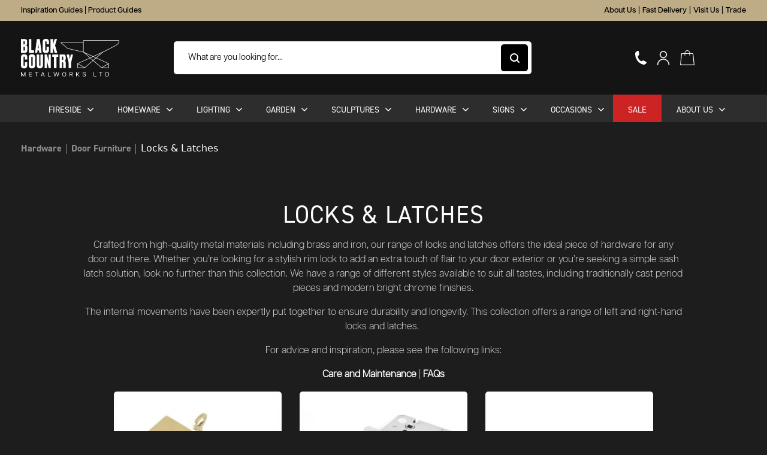

--- FILE ---
content_type: text/html; charset=UTF-8
request_url: https://www.blackcountrymetalworks.co.uk/locks-latches.htm?finish_muliple_select=am_mapped_2052
body_size: 29914
content:
<!doctype html><html lang="en"><head > <script type="fb7bc748513b7dabcb752802-text/javascript">var LOCALE='en\u002DGB';var BASE_URL='https\u003A\u002F\u002Fwww.blackcountrymetalworks.co.uk\u002F';var require={'baseUrl':'https\u003A\u002F\u002Fwww.blackcountrymetalworks.co.uk\u002Fstatic\u002Fversion1768404527\u002Ffrontend\u002FTheCurious\u002FBCMW\u002Fen_GB'};</script> <meta charset="utf-8"/><meta name="title" content="Locks &amp; Latches | Black Country Metalworks"/><meta name="robots" content="INDEX,FOLLOW"/><meta name="viewport" content="width=device-width, initial-scale=1, maximum-scale=1"/><title>Locks &amp; Latches | Black Country Metalworks</title><link rel="stylesheet" type="text/css" media="all" href="https://www.blackcountrymetalworks.co.uk/static/version1768404527/frontend/TheCurious/BCMW/en_GB/mage/calendar.css" /><link rel="stylesheet" type="text/css" media="all" href="https://www.blackcountrymetalworks.co.uk/static/version1768404527/frontend/TheCurious/BCMW/en_GB/jquery/uppy/dist/uppy-custom.css" /><link rel="stylesheet" type="text/css" media="all" href="https://www.blackcountrymetalworks.co.uk/static/version1768404527/frontend/TheCurious/BCMW/en_GB/Amasty_Customform/css/form-builder.css" /><link rel="stylesheet" type="text/css" media="all" href="https://www.blackcountrymetalworks.co.uk/static/version1768404527/frontend/TheCurious/BCMW/en_GB/Amasty_Customform/css/form-render.css" /><link rel="stylesheet" type="text/css" media="all" href="https://www.blackcountrymetalworks.co.uk/static/version1768404527/frontend/TheCurious/BCMW/en_GB/Magezon_Core/css/styles.css" /><link rel="stylesheet" type="text/css" media="all" href="https://www.blackcountrymetalworks.co.uk/static/version1768404527/frontend/TheCurious/BCMW/en_GB/Magezon_Core/css/owlcarousel/owl.carousel.min.css" /><link rel="stylesheet" type="text/css" media="all" href="https://www.blackcountrymetalworks.co.uk/static/version1768404527/frontend/TheCurious/BCMW/en_GB/Magezon_Core/css/animate.css" /><link rel="stylesheet" type="text/css" media="all" href="https://www.blackcountrymetalworks.co.uk/static/version1768404527/frontend/TheCurious/BCMW/en_GB/Magezon_Core/css/fontawesome5.css" /><link rel="stylesheet" type="text/css" media="all" href="https://www.blackcountrymetalworks.co.uk/static/version1768404527/frontend/TheCurious/BCMW/en_GB/Magezon_Core/css/mgz_font.css" /><link rel="stylesheet" type="text/css" media="all" href="https://www.blackcountrymetalworks.co.uk/static/version1768404527/frontend/TheCurious/BCMW/en_GB/Magezon_Core/css/mgz_bootstrap.css" /><link rel="stylesheet" type="text/css" media="all" href="https://www.blackcountrymetalworks.co.uk/static/version1768404527/frontend/TheCurious/BCMW/en_GB/Magezon_Builder/css/openiconic.min.css" /><link rel="stylesheet" type="text/css" media="all" href="https://www.blackcountrymetalworks.co.uk/static/version1768404527/frontend/TheCurious/BCMW/en_GB/Magezon_Builder/css/styles.css" /><link rel="stylesheet" type="text/css" media="all" href="https://www.blackcountrymetalworks.co.uk/static/version1768404527/frontend/TheCurious/BCMW/en_GB/Magezon_Builder/css/common.css" /><link rel="stylesheet" type="text/css" media="all" href="https://www.blackcountrymetalworks.co.uk/static/version1768404527/frontend/TheCurious/BCMW/en_GB/Magezon_Newsletter/css/styles.css" /><link rel="stylesheet" type="text/css" media="all" href="https://www.blackcountrymetalworks.co.uk/static/version1768404527/frontend/TheCurious/BCMW/en_GB/Magezon_Core/css/magnific.css" /><link rel="stylesheet" type="text/css" media="all" href="https://www.blackcountrymetalworks.co.uk/static/version1768404527/frontend/TheCurious/BCMW/en_GB/Magezon_PageBuilder/css/styles.css" /><link rel="stylesheet" type="text/css" media="all" href="https://www.blackcountrymetalworks.co.uk/static/version1768404527/frontend/TheCurious/BCMW/en_GB/Magezon_PageBuilder/vendor/photoswipe/photoswipe.css" /><link rel="stylesheet" type="text/css" media="all" href="https://www.blackcountrymetalworks.co.uk/static/version1768404527/frontend/TheCurious/BCMW/en_GB/Magezon_PageBuilder/vendor/photoswipe/default-skin/default-skin.css" /><link rel="stylesheet" type="text/css" media="all" href="https://www.blackcountrymetalworks.co.uk/static/version1768404527/frontend/TheCurious/BCMW/en_GB/Magezon_PageBuilder/vendor/blueimp/css/blueimp-gallery.min.css" /><link rel="stylesheet" type="text/css" media="all" href="https://www.blackcountrymetalworks.co.uk/static/version1768404527/frontend/TheCurious/BCMW/en_GB/Magezon_PageBuilderIconBox/css/styles.css" /><link rel="stylesheet" type="text/css" type="stylesheet" href="https://www.blackcountrymetalworks.co.uk/static/version1768404527/frontend/TheCurious/BCMW/en_GB/css/main.css" /><link rel="stylesheet" type="text/css" type="stylesheet" media="all" href="https://www.blackcountrymetalworks.co.uk/static/version1768404527/frontend/TheCurious/BCMW/en_GB/css/fancybox.css" /><link rel="stylesheet" type="text/css" media="all" href="https://use.fontawesome.com/releases/v5.1.0/css/all.css" /> <script type="fb7bc748513b7dabcb752802-text/javascript" src="https://www.blackcountrymetalworks.co.uk/static/version1768404527/frontend/TheCurious/BCMW/en_GB/requirejs/require.js"></script> <script type="fb7bc748513b7dabcb752802-text/javascript" src="https://www.blackcountrymetalworks.co.uk/static/version1768404527/frontend/TheCurious/BCMW/en_GB/mage/requirejs/mixins.js"></script> <script type="fb7bc748513b7dabcb752802-text/javascript" src="https://www.blackcountrymetalworks.co.uk/static/version1768404527/frontend/TheCurious/BCMW/en_GB/requirejs-config.js"></script> <script type="fb7bc748513b7dabcb752802-text/javascript" src="https://www.blackcountrymetalworks.co.uk/static/version1768404527/frontend/TheCurious/BCMW/en_GB/js/main.js"></script> <script type="fb7bc748513b7dabcb752802-text/javascript" src="https://www.blackcountrymetalworks.co.uk/static/version1768404527/frontend/TheCurious/BCMW/en_GB/js/animations.js"></script> <script type="fb7bc748513b7dabcb752802-text/javascript" src="https://www.blackcountrymetalworks.co.uk/static/version1768404527/frontend/TheCurious/BCMW/en_GB/js/header.js"></script> <script type="fb7bc748513b7dabcb752802-text/javascript" src="https://www.blackcountrymetalworks.co.uk/static/version1768404527/frontend/TheCurious/BCMW/en_GB/Smile_ElasticsuiteTracker/js/tracking.js"></script> <script type="fb7bc748513b7dabcb752802-text/javascript" src="https://www.blackcountrymetalworks.co.uk/static/version1768404527/frontend/TheCurious/BCMW/en_GB/Magento_Catalog/js/category-filters.js"></script> <script type="fb7bc748513b7dabcb752802-text/javascript" src="https://kit.fontawesome.com/008e8672d8.js"></script> <!--[if IE 11]> <script type="text/javascript" src="https://www.blackcountrymetalworks.co.uk/static/version1768404527/frontend/TheCurious/BCMW/en_GB/Klevu_Search/js/klevu/ieUrlPolyfill.js"></script> <![endif]--><link rel="stylesheet" href="https://code.jquery.com/ui/1.12.1/themes/base/jquery-ui.css" /><link rel="icon" type="image/x-icon" href="https://www.blackcountrymetalworks.co.uk/media/favicon/stores/1/Favicon1.ico" /><link rel="shortcut icon" type="image/x-icon" href="https://www.blackcountrymetalworks.co.uk/media/favicon/stores/1/Favicon1.ico" /><link rel="canonical" href="https://www.blackcountrymetalworks.co.uk/locks-latches.htm" />  <script type="fb7bc748513b7dabcb752802-text/javascript">window.dataLayer=window.dataLayer||[];function gtag(){dataLayer.push(arguments);}
gtag("consent","default",{ad_storage:"denied",ad_user_data:"denied",ad_personalization:"denied",analytics_storage:"denied",functionality_storage:"denied",personalization_storage:"denied",security_storage:"granted",wait_for_update:2000,});gtag("set","ads_data_redaction",true);gtag("set","url_passthrough",false);</script>  <script async src="https://www.googletagmanager.com/gtag/js?id=G-SQ5KCZ2JF2" type="fb7bc748513b7dabcb752802-text/javascript"></script> <script type="fb7bc748513b7dabcb752802-text/javascript">window.dataLayer=window.dataLayer||[];function gtag(){dataLayer.push(arguments);}
gtag('js',new Date());gtag('config','G-SQ5KCZ2JF2');</script> <meta name="p:domain_verify" content="cc93825105ec32dc11e66587ef1dfc3f"/> <script async src="https://www.googletagmanager.com/gtag/js?id=AW-1039522380" type="fb7bc748513b7dabcb752802-text/javascript"></script> <script type="fb7bc748513b7dabcb752802-text/javascript">window.dataLayer=window.dataLayer||[];function gtag(){dataLayer.push(arguments);}
gtag('js',new Date());gtag('config','AW-1039522380');</script>  <script type="fb7bc748513b7dabcb752802-text/javascript">!function(f,b,e,v,n,t,s){if(f.fbq)return;n=f.fbq=function(){n.callMethod?n.callMethod.apply(n,arguments):n.queue.push(arguments)};if(!f._fbq)f._fbq=n;n.push=n;n.loaded=!0;n.version='2.0';n.queue=[];t=b.createElement(e);t.async=!0;t.src=v;s=b.getElementsByTagName(e)[0];s.parentNode.insertBefore(t,s)}(window,document,'script','https://connect.facebook.net/en_US/fbevents.js');fbq('init','160618879164079');fbq('track','PageView');</script> <noscript><img height="1" width="1" style="display:none" src="https://www.facebook.com/tr?id=160618879164079&ev=PageView&noscript=1" /></noscript>  <script type="fb7bc748513b7dabcb752802-text/javascript">var _urconfig={sid:"78c58796-9b78-4214-90ea-f13fc3a07a73",aip:0,usePageProtocol:false};(function(d,s){var js=d.createElement(s),sc=d.getElementsByTagName(s)[0];js.src="https://hit.uptrendsdata.com/rum.min.js";js.async="async";sc.parentNode.insertBefore(js,sc);}(document,"script"));</script>  <script type="fb7bc748513b7dabcb752802-text/javascript">(function(w,d,s,l,i){w[l]=w[l]||[];w[l].push({'gtm.start':new Date().getTime(),event:'gtm.js'});var f=d.getElementsByTagName(s)[0],j=d.createElement(s),dl=l!='dataLayer'?'&l='+l:'';j.async=true;j.src='https://www.googletagmanager.com/gtm.js?id='+i+dl;f.parentNode.insertBefore(j,f);})(window,document,'script','dataLayer','GTM-PHDVTSS');</script>  <script type="fb7bc748513b7dabcb752802-text/javascript">(function(h,o,t,j,a,r){h.hj=h.hj||function(){(h.hj.q=h.hj.q||[]).push(arguments)};h._hjSettings={hjid:6461400,hjsv:6};a=o.getElementsByTagName('head')[0];r=o.createElement('script');r.async=1;r.src=t+h._hjSettings.hjid+j+h._hjSettings.hjsv;a.appendChild(r);})(window,document,'https://static.hotjar.com/c/hotjar-','.js?sv=');</script> <link rel="preconnect" href="https&#x3A;&#x2F;&#x2F;statsjs.klevu.com" crossorigin="anonymous"/><link rel="preconnect" href="https&#x3A;&#x2F;&#x2F;js.klevu.com" crossorigin="anonymous"/> <script type="text&#x2F;javascript">var klevu_lang='en';var klevu_baseCurrencyCode='GBP';var klevu_currentCurrencyCode='GBP';var klevu_pubIsInUse=true;var klevu_current_version='3.8.1';</script> <script type="text&#x2F;javascript" src="https&#x3A;&#x2F;&#x2F;js.klevu.com&#x2F;core&#x2F;v2&#x2F;klevu.js"></script> <script type="text&#x2F;javascript" id="klevu_jsapikeys">klevu({"recs":{"apiKey":"klevu-170973384465417139"},"analytics":{"apiKey":"klevu-170973384465417139"},"search":{"apiKey":"klevu-170973384465417139"}});</script> <script type="text&#x2F;javascript" id="klevu_jsmodules">var klevu_addPriceSuffixToQueryControl={name:'addPriceSuffixToQuery',fire:function(data,scope){var localStorage=JSON.parse(window.localStorage.getItem('klv_mage')||'{}');var customerData=localStorage.customerData||{};if('undefined'!==typeof customerData.customer_group_id){klevu.search.modules.addPriceSuffixToQuery(data,scope,klevu_baseCurrencyCode,customerData.customer_group_id);}}};(function(klevu){klevu.extend(true,klevu.search.modules,{addPriceSuffixToQuery:function(data,scope,currencyCode,customerGroupId){if(typeof data.request.current==='undefined'){return false;}
klevu.each(data.request.current.recordQueries,function(key,query){klevu.setObjectPath(data,'localOverrides.query.'+query.id+'.settings.priceFieldSuffix',currencyCode+'-'+customerGroupId);});},mageConvertPriceRecordCurrencyData:function(productRecords,currencyCode,currencyRates){if(!productRecords){return;}
klevu.each(productRecords,function(recordKey,productRecord){var fromRate=parseFloat(currencyRates[productRecord.currency]||0);var toRate=parseFloat(currencyRates[currencyCode]||0);if(!fromRate||!toRate){return;}
var exchangeRate=toRate / fromRate;if(klevu.isNumeric(klevu.getObjectPath(productRecord,'price'))){productRecord.price*=exchangeRate;}
if(klevu.isNumeric(klevu.getObjectPath(productRecord,'salePrice'))){productRecord.salePrice*=exchangeRate;}
if(klevu.isNumeric(klevu.getObjectPath(productRecord,'startPrice'))){productRecord.startPrice*=exchangeRate;}
productRecord.currency=currencyCode;});}});})(klevu);</script> <script type="text&#x2F;javascript" src="https&#x3A;&#x2F;&#x2F;js.klevu.com&#x2F;recs&#x2F;v2&#x2F;klevu-recs.js"></script><script type="text&#x2F;javascript" id="klevu_jsinteractive">klevu.interactive(function(){var options={"powerUp":{"recsModule":true},"url":{"protocol":"https:","landing":"https:\/\/www.blackcountrymetalworks.co.uk\/search\/","search":"https:\/\/eucs33v2.ksearchnet.com\/cs\/v2\/search"},"search":{"minChars":0,"searchBoxSelector":"input[type=text][name=q],input[type=search][name=q],.kuSearchInput"}};klevu.coreEvent.attach("setRemoteConfigRecsBaseUpdates",{name:"klevuMagentoImage",fire:function(){klevu.recs.base.getScope().chains.search.control.add({name:"klevuMagentoImage",fire:function(data,scope){scope.recsScope.searchObject.getScope().chains.template.process.success.add({name:"klevuMagentoImage",fire:function(data,scope){if(typeof window.klevu_pubIsInUse=="undefined"){window.klevu_pubIsInUse=true;}
klevu.each(data.template.query,function(key,query){if(query.result.length>0){klevu.each(query.result,function(key,product){if(window.klevu_pubIsInUse){product.image=product.image.replace('pub/','');product.image=product.image.replace('needtochange/','');}else{product.image=product.image.replace('needtochange/','pub/');}});}});}});}});}});klevu(options);});</script> <script type="text&#x2F;javascript" src="https&#x3A;&#x2F;&#x2F;js.klevu.com&#x2F;theme&#x2F;default&#x2F;v2&#x2F;quick-search-theme.js"></script> <script type="text/x-magento-init">{"*":{"Magento_PageCache/js/form-key-provider":{"isPaginationCacheEnabled":0}}}</script> <style>@media (min-width:1260px){.magezon-builder .mgz-container{width:1260px}}</style> <script data-cfasync="false" src="https://js.klevu.com/klevu-js-v1/customizations/klevu-user-customization-170973384465417139-v2.js"></script> <script data-cfasync="false" type="text/javascript" async="" src="https://static.klaviyo.com/onsite/js/WuHQcK/klaviyo.js"></script> <link rel="stylesheet" href="https://use.typekit.net/cwg8bfu.css"> <script type="text&#x2F;javascript">var nowUnixtime=parseInt(Date.now()/ 1000);function klevufejs_getCookie(name){if(typeof(name)==='undefined'){name='klv_mage';}
var c='',ca=document.cookie.split(';');for(var i=0;i<ca.length;i++){c=ca[i];if(typeof c!=='string'){continue;}
var cookiePair=c.split('=');if(name===cookiePair[0].trim()){try{return JSON.parse(decodeURIComponent(cookiePair[1]));}catch(err){}}}
return{expire_sections:{}};}
document.addEventListener('klevu.customerData.loaded',function(e){var klevufejs_cookie=klevufejs_getCookie();klevufejs_cookie.expire_sections.customerData=nowUnixtime+600;document.cookie='klv_mage='+JSON.stringify(klevufejs_cookie)
+'; expires='+new Date((nowUnixtime+3600)*1000).toUTCString()
+'; path=/'
+'; samesite=strict';});var klevufejs_cookie=klevufejs_getCookie();var klevuData={...{customerData:{revalidate_after:-1}},...JSON.parse(window.localStorage.getItem('klv_mage')||'{}')};const klevuCustomerDataLoadedEvent=document.createEvent('CustomEvent');klevuCustomerDataLoadedEvent.initEvent('klevu.customerData.loaded',false,true);const klevuCustomerDataLoadErrorEvent=document.createEvent('CustomEvent');klevuCustomerDataLoadErrorEvent.initEvent('klevu.customerData.loadError',false,true);if(typeof klevufejs_cookie.expire_sections!=='object'||(klevufejs_cookie.expire_sections.customerData||-1)<nowUnixtime||klevuData.customerData.revalidate_after<nowUnixtime){var xhttp=new XMLHttpRequest();xhttp.onerror=function(request){document.dispatchEvent(klevuCustomerDataLoadErrorEvent);};xhttp.ontimeout=function(request){this.onerror(request);};xhttp.onload=function(request){if(this.status>=400||this.timeout){this.onerror(request);return;}
var klevuData=JSON.parse(window.localStorage.getItem('klv_mage')||'{}');klevuData.customerData=JSON.parse(this.response);window.localStorage.setItem('klv_mage',JSON.stringify(klevuData));document.dispatchEvent(klevuCustomerDataLoadedEvent);};xhttp.open('GET','https://www.blackcountrymetalworks.co.uk/rest/V1/klevu/customerData',false);xhttp.send();}else{document.dispatchEvent(klevuCustomerDataLoadedEvent);}</script> <style>.l0phta3-s{text-align:center;padding:6px!important;background-color:#4e4e4e !important}</style></head><body data-container="body" data-mage-init='{"loaderAjax": {}, "loader": { "icon": "https://www.blackcountrymetalworks.co.uk/static/version1768404527/frontend/TheCurious/BCMW/en_GB/images/loader-2.gif"}}' id="html-body" class="page-with-filter page-products categorypath-house-signs-door-knockers-weathervanes-lamp-posts-stair-rods-stair-fittings-hardware-door-furniture-locks-latches category-locks-latches catalog-category-view page-layout-1column"> <noscript><iframe src="https://www.googletagmanager.com/ns.html?id=GTM-PHDVTSS" height="0" width="0" style="display:none;visibility:hidden"></iframe></noscript>  <script type="text/x-magento-init">{"*":{"Magento_PageBuilder/js/widget-initializer":{"config":{"[data-content-type=\"slider\"][data-appearance=\"default\"]":{"Magento_PageBuilder\/js\/content-type\/slider\/appearance\/default\/widget":false},"[data-content-type=\"map\"]":{"Magento_PageBuilder\/js\/content-type\/map\/appearance\/default\/widget":false},"[data-content-type=\"row\"]":{"Magento_PageBuilder\/js\/content-type\/row\/appearance\/default\/widget":false},"[data-content-type=\"tabs\"]":{"Magento_PageBuilder\/js\/content-type\/tabs\/appearance\/default\/widget":false},"[data-content-type=\"slide\"]":{"Magento_PageBuilder\/js\/content-type\/slide\/appearance\/default\/widget":{"buttonSelector":".pagebuilder-slide-button","showOverlay":"hover","dataRole":"slide"}},"[data-content-type=\"banner\"]":{"Magento_PageBuilder\/js\/content-type\/banner\/appearance\/default\/widget":{"buttonSelector":".pagebuilder-banner-button","showOverlay":"hover","dataRole":"banner"}},"[data-content-type=\"buttons\"]":{"Magento_PageBuilder\/js\/content-type\/buttons\/appearance\/inline\/widget":false},"[data-content-type=\"products\"][data-appearance=\"carousel\"]":{"Magento_PageBuilder\/js\/content-type\/products\/appearance\/carousel\/widget":false}},"breakpoints":{"desktop":{"label":"Desktop","stage":true,"default":true,"class":"desktop-switcher","icon":"Magento_PageBuilder::css\/images\/switcher\/switcher-desktop.svg","conditions":{"min-width":"1024px"},"options":{"products":{"default":{"slidesToShow":"5"}}}},"tablet":{"conditions":{"max-width":"1024px","min-width":"768px"},"options":{"products":{"default":{"slidesToShow":"4"},"continuous":{"slidesToShow":"3"}}}},"mobile":{"label":"Mobile","stage":true,"class":"mobile-switcher","icon":"Magento_PageBuilder::css\/images\/switcher\/switcher-mobile.svg","media":"only screen and (max-width: 767px)","conditions":{"max-width":"767px","min-width":"640px"},"options":{"products":{"default":{"slidesToShow":"3"}}}},"mobile-small":{"conditions":{"max-width":"640px"},"options":{"products":{"default":{"slidesToShow":"2"},"continuous":{"slidesToShow":"1"}}}}}}}}</script> <div class="cookie-status-message" id="cookie-status"> The store will not work correctly when cookies are disabled.</div> <script type="text&#x2F;javascript">document.querySelector("#cookie-status").style.display="none";</script> <script type="text/x-magento-init">{"*":{"cookieStatus":{}}}</script> <script type="text/x-magento-init">{"*":{"mage/cookies":{"expires":null,"path":"\u002F","domain":".www.blackcountrymetalworks.co.uk","secure":true,"lifetime":"3600"}}}</script> <noscript><div class="message global noscript"><div class="content"><p> <strong>JavaScript seems to be disabled in your browser.</strong> <span> For the best experience on our site, be sure to turn on Javascript in your browser. </span></p></div></div> </noscript> <script type="fb7bc748513b7dabcb752802-text/javascript">window.cookiesConfig=window.cookiesConfig||{};window.cookiesConfig.secure=true;</script><script type="fb7bc748513b7dabcb752802-text/javascript">require.config({map:{'*':{wysiwygAdapter:'mage/adminhtml/wysiwyg/tiny_mce/tinymceAdapter'}}});</script><script type="fb7bc748513b7dabcb752802-text/javascript">require.config({paths:{googleMaps:'https\u003A\u002F\u002Fmaps.googleapis.com\u002Fmaps\u002Fapi\u002Fjs\u003Fv\u003D3.56\u0026key\u003D'},config:{'Magento_PageBuilder/js/utils/map':{style:'',},'Magento_PageBuilder/js/content-type/map/preview':{apiKey:'',apiKeyErrorMessage:'You\u0020must\u0020provide\u0020a\u0020valid\u0020\u003Ca\u0020href\u003D\u0027https\u003A\u002F\u002Fwww.blackcountrymetalworks.co.uk\u002Fadminhtml\u002Fsystem_config\u002Fedit\u002Fsection\u002Fcms\u002F\u0023cms_pagebuilder\u0027\u0020target\u003D\u0027_blank\u0027\u003EGoogle\u0020Maps\u0020API\u0020key\u003C\u002Fa\u003E\u0020to\u0020use\u0020a\u0020map.'},'Magento_PageBuilder/js/form/element/map':{apiKey:'',apiKeyErrorMessage:'You\u0020must\u0020provide\u0020a\u0020valid\u0020\u003Ca\u0020href\u003D\u0027https\u003A\u002F\u002Fwww.blackcountrymetalworks.co.uk\u002Fadminhtml\u002Fsystem_config\u002Fedit\u002Fsection\u002Fcms\u002F\u0023cms_pagebuilder\u0027\u0020target\u003D\u0027_blank\u0027\u003EGoogle\u0020Maps\u0020API\u0020key\u003C\u002Fa\u003E\u0020to\u0020use\u0020a\u0020map.'},}});</script><script type="fb7bc748513b7dabcb752802-text/javascript">require.config({shim:{'Magento_PageBuilder/js/utils/map':{deps:['googleMaps']}}});</script> <script type="text/x-magento-init">{"*":{"Amasty_InvisibleCaptcha/js/action/am-recaptcha-configure":{"formsToProtect":"form\u005Baction\u002A\u003D\u0022customer\u002Faccount\u002Fcreatepost\u0022\u005D,form\u005Baction\u002A\u003D\u0022contact\u002Findex\u002Fpost\u0022\u005D,form\u005Baction\u002A\u003D\u0022customer\u002Faccount\u002Fforgotpasswordpost\u0022\u005D,form\u005Baction\u002A\u003D\u0022customer\u002Faccount\u002Fresetpasswordpost\u0022\u005D,form\u005Baction\u002A\u003D\u0022customer\u002Faccount\u002FeditPost\u0022\u005D,form\u005Baction\u002A\u003D\u0022amasty_customform\u002Fform\u002Fsubmit\u0022\u005D","isEnabledOnPayments":"","checkoutRecaptchaValidateUrl":"https://www.blackcountrymetalworks.co.uk/amcapthca/checkout/validate/","invisibleCaptchaCustomForm":"1","recaptchaConfig":{"lang":"hl\u003Den","theme":"light","badge":"bottomright","sitekey":"6Lcl6bUpAAAAAAKKWQjhHWGISzgt6EcwzvPvm649","size":"normal","isInvisible":false,"recaptchaVersion":2},"reCaptchaErrorMessage":"Prove you are not a robot"}}}</script> <script type="fb7bc748513b7dabcb752802-text/javascript">(function(){if(document.readyState==='loading'){document.addEventListener('DOMContentLoaded',onReadyStateListener);}else{onReadyState();}
function onReadyStateListener(){onReadyState();}
function onReadyState(formsOnPage){if(typeof formsOnPage==='undefined'){let formsToProtect="form\u005Baction\u002A\u003D\u0022customer\u002Faccount\u002Fcreatepost\u0022\u005D,form\u005Baction\u002A\u003D\u0022contact\u002Findex\u002Fpost\u0022\u005D,form\u005Baction\u002A\u003D\u0022customer\u002Faccount\u002Fforgotpasswordpost\u0022\u005D,form\u005Baction\u002A\u003D\u0022customer\u002Faccount\u002Fresetpasswordpost\u0022\u005D,form\u005Baction\u002A\u003D\u0022customer\u002Faccount\u002FeditPost\u0022\u005D,form\u005Baction\u002A\u003D\u0022amasty_customform\u002Fform\u002Fsubmit\u0022\u005D";let forms=formsToProtect.split(',');formsOnPage=[];forms.forEach(form=>{let existingForm=form?document.querySelectorAll(form):[];if(existingForm.length){formsOnPage.push(existingForm);}})}
formsOnPage.forEach(form=>{let submit=form[0].querySelector('[type="submit"]');if(submit){let isAlreadyDisabled=submit.getAttribute('disabled');if(!isAlreadyDisabled){submit.setAttribute('disabled',true);submit.setAttribute('am-captcha-protect',true);}}})}
window.addEventListener('amform-elements-rendered',function(event){onReadyState([event.detail.form]);});window.addEventListener('am-recaptcha-submit-event',function(event){onReadyState([event.detail.form]);});})();</script> <div class="page-wrapper"><header class="page-header"><header class="position-fixed top-0 w-100"><div class="bg-golden py-2 livechat"><div class="container"><div class="row align-items-center articulat-m fontXS text-decoration-none color-black"><div class="col-lg-3"><div class="d-none d-lg-block"> <a href="https://www.blackcountrymetalworks.co.uk/inspiration-and-ideas">Inspiration Guides</a> | <a href="https://www.blackcountrymetalworks.co.uk/product-guides">Product Guides</a></div></div><div class="col-lg-6 d-flex align-items-center justify-content-center"></div><div class="col-lg-3 d-flex text-center justify-content-lg-end justify-content-center"> <a href="https://www.blackcountrymetalworks.co.uk/company-ethos" class="me-1">About Us</a> | <a href="https://www.blackcountrymetalworks.co.uk/delivery-costs" class="ms-1 me-1">Fast Delivery</a> | <a href="https://www.blackcountrymetalworks.co.uk/our-show-areas" class="me-1 ms-1">Visit Us</a> | <a href="https://www.blackcountrymetalworks.co.uk/trade" class="ms-1">Trade</a> <a href="/customer/wishlist/" class="ms-4 articulat-m fontXS text-decoration-none d-flex align-items-center d-none"> <svg xmlns="http://www.w3.org/2000/svg" width="10.601" height="9.429" viewBox="0 0 10.601 9.429"> <path id="Path_12970" data-name="Path 12970" d="M106.526,61.672a2.947,2.947,0,0,0-2.926,3.044,5.521,5.521,0,0,0,1.9,3.83,13.414,13.414,0,0,0,3.146,2.228.234.234,0,0,0,.212,0A13.417,13.417,0,0,0,112,68.546a5.521,5.521,0,0,0,1.9-3.83,2.947,2.947,0,0,0-2.926-3.044,2.616,2.616,0,0,0-2.224,1.24,2.616,2.616,0,0,0-2.224-1.24Zm0,.468a2.2,2.2,0,0,1,2.023,1.288.234.234,0,0,0,.4,0,2.2,2.2,0,0,1,2.023-1.288,2.454,2.454,0,0,1,2.458,2.575,5.073,5.073,0,0,1-1.76,3.493,12.853,12.853,0,0,1-2.923,2.089,12.848,12.848,0,0,1-2.923-2.089,5.074,5.074,0,0,1-1.76-3.493,2.454,2.454,0,0,1,2.458-2.575Z" transform="translate(-103.45 -61.522)" fill="#121212" stroke="#121212" stroke-width="0.3" /> </svg> <span class="ms-1 text-dark">Wishlist</span> </a></div></div></div></div><div class="bg-extraLightBlack header"><div class="container"><div class="row justify-content-between align-items-center position-lg-relative"><div class="col-lg-2 col-8"><div class="logo row align-items-center"><div class="d-lg-none col-3"> <button class="d-lg-none p-0 bg-transparent border-0 position-relative menu-burger"> <img src="https://www.blackcountrymetalworks.co.uk/static/version1768404527/frontend/TheCurious/BCMW/en_GB/images/icon/burgur-menu.svg" class="me-4" id="toggle-btn" alt="" /> <img src="https://www.blackcountrymetalworks.co.uk/static/version1768404527/frontend/TheCurious/BCMW/en_GB/images/icon/white-icon.svg" class="d-none me-4" id="close-menu" alt="" /> </button></div><div class="col-xl-12 col-9 col-lg-12 text-xl-start text-center fixed-menu"> <a href="/" class="logo-link"> <img src="https://www.blackcountrymetalworks.co.uk/static/version1768404527/frontend/TheCurious/BCMW/en_GB/images/logo/logo.svg" class="full-logo" alt="" /> <svg xmlns="http://www.w3.org/2000/svg" xmlns:xlink="http://www.w3.org/1999/xlink" width="75.24" height="35.418" viewBox="0 0 75.24 35.418" class="half-logo"> <defs> <clipPath id="clip-path"> <rect id="Rectangle_1580" data-name="Rectangle 1580" width="75.24" height="35.418" fill="none" stroke="#fff" stroke-width="1" /> </clipPath> </defs> <g id="Group_3360" data-name="Group 3360" clip-path="url(#clip-path)"> <path id="Path_13021" data-name="Path 13021" d="M57.535,29.582l23.151,20.05h9.231V44.439Z" transform="translate(-28.144 -14.47)" fill="none" stroke="#fff" stroke-linecap="round" stroke-linejoin="round" stroke-width="1" /> <path id="Path_13022" data-name="Path 13022" d="M75.235,29.582,52.084,49.632H42.853V44.439Z" transform="translate(-20.962 -14.47)" fill="none" stroke="#fff" stroke-linecap="round" stroke-linejoin="round" stroke-width="1" /> <path id="Path_13023" data-name="Path 13023" d="M29.636,3.1H.5l8.943,7.573,20.193,4.688V.5H75.215a6.006,6.006,0,0,1-2.668,5.265c-3.029,2.163-18.03,9.592-18.03,9.592" transform="translate(-0.245 -0.245)" fill="none" stroke="#fff" stroke-linecap="round" stroke-linejoin="round" stroke-width="1" /> <line id="Line_700" data-name="Line 700" x2="9.232" y2="5.193" transform="translate(21.891 29.969)" fill="#161716" stroke="#fff" stroke-width="1" /> <line id="Line_701" data-name="Line 701" x2="9.232" y2="5.193" transform="translate(21.891 29.969)" fill="none" stroke="#fff" stroke-width="1" /> <line id="Line_702" data-name="Line 702" x1="9.232" y2="5.193" transform="translate(52.542 29.969)" fill="#161716" stroke="#fff" stroke-width="1" /> <line id="Line_703" data-name="Line 703" x1="9.232" y2="5.193" transform="translate(52.542 29.969)" fill="none" stroke="#fff" stroke-width="1" /> </g> </svg> </a></div></div></div><div class="col-lg-6 col-12 search-toggle order-last order-lg-0 mt-lg-0 mt-3"><div class="serach-cart d-flex align-items-center justify-content-center justify-content-lg-between res-w-100"><form class="form minisearch search-list w-100" id="search_mini_form" action="https://www.blackcountrymetalworks.co.uk/search/" method="get"><div class="position-relative w-100" id="search-desktop"><div class="form-search"> <input id="search" type="text" name="q" value="" placeholder="What are you looking for..." class="ps-4 articulat-n fontXM text-white border-0 borderRadiusX res-w-100 input-search" maxlength="128" role="combobox" aria-haspopup="false" aria-autocomplete="both" autocomplete="off" aria-expanded="false" /><button class="border-0 p-0 position-absolute search-btn me-1" id="search-btn"> <svg xmlns="http://www.w3.org/2000/svg" width="15.702" height="15.659" viewBox="0 0 15.702 15.659"> <path id="Path_12969" data-name="Path 12969" d="M410.9,333.349l-3.334-3.334a6.188,6.188,0,0,0,1.52-4.118,6.361,6.361,0,0,0-6.373-6.373,6.288,6.288,0,0,0-6.373,6.324,6.364,6.364,0,0,0,10.491,4.853l3.334,3.334a.474.474,0,0,0,.686,0A.441.441,0,0,0,410.9,333.349Zm-8.187-2.108a5.393,5.393,0,1,1,5.393-5.393A5.377,5.377,0,0,1,402.71,331.241Z" transform="translate(-395.837 -319.024)" fill="#cbb484" stroke="#fff" stroke-width="1" /> </svg> </button><div class="trigger--close__autocomplete">&times;</div><div id="search_autocomplete" class="search-autocomplete"></div></div></div></form> <script type="text/x-magento-init">{"#search":{"quickSearch":{"formSelector":"#search_mini_form","url":"https://www.blackcountrymetalworks.co.uk/search/ajax/suggest/","destinationSelector":"#search_autocomplete","templates":{"term":{"title":"Search terms","template":"Smile_ElasticsuiteCore\/autocomplete\/term"},"product":{"title":"Products","template":"Smile_ElasticsuiteCatalog\/autocomplete\/product"},"category":{"title":"Categories","template":"Smile_ElasticsuiteCatalog\/autocomplete\/category"},"product_attribute":{"title":"Attributes","template":"Smile_ElasticsuiteCatalog\/autocomplete\/product-attribute","titleRenderer":"Smile_ElasticsuiteCatalog\/js\/autocomplete\/product-attribute"}},"priceFormat":{"pattern":"\u00a3%s","precision":2,"requiredPrecision":2,"decimalSymbol":".","groupSymbol":",","groupLength":3,"integerRequired":false},"minSearchLength":1}}}</script> </div></div><div class="col-lg-3 col-4"><div class="d-flex align-items-center w-100 search-toggle justify-content-center"><button class="p-0 bg-transparent border-0 me-4 d-none" id="close-list-btn"> <img src="https://www.blackcountrymetalworks.co.uk/static/version1768404527/frontend/TheCurious/BCMW/en_GB/images/icon/close-black.svg" class="me-2" alt="" /> </button><div class="me-3 pe-1 d-lg-inline-block align-self-start d-none"> <a href="https://www.blackcountrymetalworks.co.uk/customer-reviews"><div class="elfsight-app-a6cce6e4-1134-43a7-b786-71d9a2c1f42f" data-elfsight-app-lazy></div> </a></div><div class="d-flex align-items-center justify-content-lg-between justify-content-end ms-lg-0 ms- res-w-100 "> <a href="tel:01691 610952" class="articulat-m fontXS text-decoration-none d-flex align-items-center hide-on-scroll"> <svg xmlns="http://www.w3.org/2000/svg" width="18.73" height="22.98" viewBox="0 0 18.73 22.98"> <path id="Path_12839" data-name="Path 12839" d="M132.714,16.8c.914-.685,1.971-1.4,2.913-.914,1.257.657,2.514,1.314,3.77,1.942,1.028.543,1.4,1.142.8,2.2-.943,1.714-3.428,3.113-5.313,2.571A18.041,18.041,0,0,1,121.8,3.917c.143-1.942,2.314-3.827,4.228-4.142,1.2-.2,1.657.371,1.8,1.514.171,1.4.343,2.828.514,4.228.143,1.057-.886,1.8-1.828,2.428-2.285,1.6,3.913,10.454,6.2,8.854Z" transform="translate(-121.755 0.264)" fill="#fff" fill-rule="evenodd"></path> </svg> </a> <a href="/customer/account/" class="articulat-m fontXS text-decoration-none d-flex align-items-center ms-3 hide-on-scroll"> <svg xmlns="http://www.w3.org/2000/svg" width="24" height="24" viewBox="0 0 8.574 10.051"> <g id="Group_3018" data-name="Group 3018" transform="translate(0.1 0.1)"> <g id="Group_1582" data-name="Group 1582" transform="translate(0)"> <g id="Group_1581" data-name="Group 1581" transform="translate(0)"> <path id="Path_3938" data-name="Path 3938" d="M41.374,39.605a.246.246,0,1,1-.493,0,3.694,3.694,0,1,0-7.389,0,.246.246,0,1,1-.493,0,4.187,4.187,0,1,1,8.374,0Zm-4.187-4.679a2.463,2.463,0,1,1,2.463-2.463A2.463,2.463,0,0,1,37.187,34.926Zm0-.493a1.97,1.97,0,1,0-1.97-1.97A1.97,1.97,0,0,0,37.187,34.433Z" transform="translate(-33 -30)" fill="#fff" stroke="#fff" stroke-width="0.2" /> </g> </g> </g> </svg> </a><div class="minicart--wrap position-relative ms-3"><div data-block="minicart" class="minicart-wrapper"> <a id="open-product-btn" class="action showcart bg-transparent border-0 p-0 cart-btn position-relative text-decoration-none" href="https://www.blackcountrymetalworks.co.uk/checkout/cart/" data-bind="scope: 'minicart_content'"> <svg xmlns="http://www.w3.org/2000/svg" id="Layer_25" data-name="Layer 25" width="24.766" height="24.718" viewBox="0 0 24.766 24.718"> <path id="Panith_3933" data-name="Path 3933" d="M14.777,2.437a4.659,4.659,0,0,0-4.654,4.654v.25H5.017a.573.573,0,0,0-.57.51L2.4,26.519a.573.573,0,0,0,.57.636h23.62a.573.573,0,0,0,.57-.636L25.107,7.852a.573.573,0,0,0-.57-.51H19.431v-.25a4.659,4.659,0,0,0-4.654-4.654ZM11.27,7.091a3.508,3.508,0,1,1,7.015,0v.25H11.27Zm12.754,1.4,1.924,17.521H3.607L5.531,8.488h4.592v2.135a.573.573,0,1,0,1.146,0V8.488h7.015v2.135a.573.573,0,1,0,1.146,0V8.488Z" transform="translate(-2.394 -2.437)" fill="#fff" /> </svg> <span class="d-none counter qty empty badge text-white spaceML fw-bold bg-golden rounded-circle position-absolute top-0 mt-n1 end-0 me-n2" data-bind="css: { 'd-block': getCartParam('summary_count') > 0, 'd-none': getCartParam('summary_count') <= 0 || isLoading(), empty: !!getCartParam('summary_count') == false && !isLoading() }, blockLoader: isLoading"> <!-- ko if: getCartParam('summary_count') --> <!-- ko text: getCartParam('summary_count') --><!-- /ko --> <!-- /ko --> <!-- ko ifnot: getCartParam('summary_count') --> <!-- /ko --> </span> </a><div class="position-fixed top-0 w-100 h-100 add-product-modal left-0 animate__animated animate__fadeIn d-none" id="product-modal"><div class="inner-modal h-100 ms-auto animate__animated animate__fadeInRight" id="minicart-content-wrapper" data-bind="scope: 'minicart_content'"> <!-- ko template: getTemplate() --><!-- /ko --></div></div> <script type="fb7bc748513b7dabcb752802-text/javascript">window.checkout={"shoppingCartUrl":"https:\/\/www.blackcountrymetalworks.co.uk\/checkout\/cart\/","checkoutUrl":"https:\/\/www.blackcountrymetalworks.co.uk\/checkout\/","updateItemQtyUrl":"https:\/\/www.blackcountrymetalworks.co.uk\/checkout\/sidebar\/updateItemQty\/","removeItemUrl":"https:\/\/www.blackcountrymetalworks.co.uk\/checkout\/sidebar\/removeItem\/","imageTemplate":"Magento_Catalog\/product\/image_with_borders","baseUrl":"https:\/\/www.blackcountrymetalworks.co.uk\/","minicartMaxItemsVisible":3,"websiteId":"1","maxItemsToDisplay":10,"storeId":"1","storeGroupId":"1","agreementIds":["1"],"payPalBraintreeClientToken":"","customerLoginUrl":"https:\/\/www.blackcountrymetalworks.co.uk\/customer\/account\/login\/","isRedirectRequired":false,"autocomplete":"off","captcha":{"user_login":{"isCaseSensitive":false,"imageHeight":50,"imageSrc":"","refreshUrl":"https:\/\/www.blackcountrymetalworks.co.uk\/captcha\/refresh\/","isRequired":false,"timestamp":1768924068}}};</script> <script type="text/x-magento-init">{"[data-block='minicart']":{"Magento_Ui/js/core/app":{"components":{"minicart_content":{"children":{"subtotal.container":{"children":{"subtotal":{"children":{"subtotal.totals":{"config":{"display_cart_subtotal_incl_tax":1,"display_cart_subtotal_excl_tax":0,"template":"Magento_Tax\/checkout\/minicart\/subtotal\/totals"},"children":{"subtotal.totals.msrp":{"component":"Magento_Msrp\/js\/view\/checkout\/minicart\/subtotal\/totals","config":{"displayArea":"minicart-subtotal-hidden","template":"Magento_Msrp\/checkout\/minicart\/subtotal\/totals"}}},"component":"Magento_Tax\/js\/view\/checkout\/minicart\/subtotal\/totals"}},"component":"uiComponent","config":{"template":"Magento_Checkout\/minicart\/subtotal"}}},"component":"uiComponent","config":{"displayArea":"subtotalContainer"}},"item.renderer":{"component":"Magento_Checkout\/js\/view\/cart-item-renderer","config":{"displayArea":"defaultRenderer","template":"Magento_Checkout\/minicart\/item\/default"},"children":{"item.image":{"component":"Magento_Catalog\/js\/view\/image","config":{"template":"Magento_Catalog\/product\/image","displayArea":"itemImage"}},"checkout.cart.item.price.sidebar":{"component":"uiComponent","config":{"template":"Magento_Checkout\/minicart\/item\/price","displayArea":"priceSidebar"}}}},"extra_info":{"component":"uiComponent","config":{"displayArea":"extraInfo"},"children":{"paypal_braintree_message":{"component":"PayPal_Braintree\/js\/messages\/mini-cart"}}},"promotion":{"component":"uiComponent","config":{"displayArea":"promotion"}}},"config":{"itemRenderer":{"default":"defaultRenderer","simple":"defaultRenderer","virtual":"defaultRenderer"},"template":"Magento_Checkout\/minicart\/content"},"component":"Magento_Checkout\/js\/view\/minicart"}},"types":[]}},"*":{"Magento_Ui/js/block-loader":"https\u003A\u002F\u002Fwww.blackcountrymetalworks.co.uk\u002Fstatic\u002Fversion1768404527\u002Ffrontend\u002FTheCurious\u002FBCMW\u002Fen_GB\u002Fimages\u002Floader\u002D1.gif"}}</script> </div></div></div></div></div></div></div></div><div class="menu-bg position-relative"><ul id="nav" class="header--menu"><li class="level0 first level-top parent"> <a href="https://www.blackcountrymetalworks.co.uk/fireplace-accessories.htm" class="test-hosts__link current" data-menu="menu-833">Fireside</a><div class="sub-menu"><div class="bg--grey__light d-lg-none d-block color-black p-3 sub-menu-back"> <svg class="me-1" height="22.993" viewBox="0 0 22.993 22.993" width="22.993" xmlns="http://www.w3.org/2000/svg"><path d="m11.5 0a11.5 11.5 0 1 1 -11.5 11.5 11.5 11.5 0 0 1 11.5-11.5z" fill="#1a191c" transform="matrix(-1 0 0 -1 22.993 22.993)"/><path d="m3.723 0a.516.516 0 0 0 -.342.141l-3.223 3.095a.517.517 0 0 0 .717.745l2.864-2.752 2.861 2.752a.517.517 0 0 0 .717-.745l-3.217-3.095a.515.515 0 0 0 -.377-.141z" fill="#fff" transform="matrix(0 -1 1 0 8.753 15.537)"/></svg> Back to Previous Menu</div><div class="row mx-lg-n3 mx-0 "><div class="col-lg-9 px-lg-3 p-0"><div class="text-left row mx-3 no-gutter mx-lg-0 align-items-end px-lg-3 "><div class="header-menu-title text-capitalize col-7 col-md-12"> Fireside</div><div class="header-menu-view-all text-uppercase col-5 col-md-12 text-lg-start text-end"> <a href="https://www.blackcountrymetalworks.co.uk/fireplace-accessories.htm" class="test-hosts__inner-link" >View All</a></div></div><ul class="level1 children row mx-lg-n3 mx-0"><li class="level2 col-lg-3 parent title has-children category"> <a href="https://www.blackcountrymetalworks.co.uk/fireguards.htm" class="test-hosts__inner-link" data-menu="menu-834">Fire Guards</a><div class="sub-sub-menu"><div class="row mx-lg-n3 mx-0 "><div class="col-12 p-0"><div class="bg--grey__light d-lg-none d-block color-black p-3 sub-sub-menu-back fontXM"> <svg class="me-1" height="22.993" viewBox="0 0 22.993 22.993" width="22.993" xmlns="http://www.w3.org/2000/svg"><path d="m11.5 0a11.5 11.5 0 1 1 -11.5 11.5 11.5 11.5 0 0 1 11.5-11.5z" fill="#1a191c" transform="matrix(-1 0 0 -1 22.993 22.993)"/><path d="m3.723 0a.516.516 0 0 0 -.342.141l-3.223 3.095a.517.517 0 0 0 .717.745l2.864-2.752 2.861 2.752a.517.517 0 0 0 .717-.745l-3.217-3.095a.515.515 0 0 0 -.377-.141z" fill="#fff" transform="matrix(0 -1 1 0 8.753 15.537)"/></svg> Back to Previous Menu</div></div><div class="col-lg-12 p-0"><div class="text-left row mx-3 no-gutter mx-lg-0 align-items-end px-lg-3 d-none"><div class="header-menu-title text-capitalize col-7 col-md-12"> Fire Guards</div><div class="header-menu-view-all text-uppercase col-5 col-md-12 text-lg-start text-end"> <a href="https://www.blackcountrymetalworks.co.uk/fireguards.htm" class="test-hosts__inner-link" >View All</a></div></div><ul class="level1 children row mx-lg-n3 mx-0"><li class="level2 col-lg-3 category"> <a href="https://www.blackcountrymetalworks.co.uk/fireguards.htm" class="test-hosts__inner-link" data-menu="menu-835">Fire Guards & Screens</a></li><li class="level2 col-lg-3 category"> <a href="https://www.blackcountrymetalworks.co.uk/nursery-guards-child-safety-fire-surrounds.htm" class="test-hosts__inner-link" data-menu="menu-1804">Child Safety & Nursery Guards</a></li><li class="level2 col-lg-3 category"> <a href="https://www.blackcountrymetalworks.co.uk/club-fender-seats.htm" class="test-hosts__inner-link" data-menu="menu-838">Club Fender Guards</a></li><li class="level2 col-lg-3 category"> <a href="https://www.blackcountrymetalworks.co.uk/bespoke-fire-guard-designs.htm" class="test-hosts__inner-link" data-menu="menu-836">Bespoke Fire Guard Designs</a></li><li class="level2 col-lg-3 category"> <a href="https://www.blackcountrymetalworks.co.uk/hearth-club-fender-guards.htm" class="test-hosts__inner-link" data-menu="menu-837">Hearth Fender Guards</a></li><li class="level2 col-lg-3 category"> <a href="https://www.blackcountrymetalworks.co.uk/fire-grates-and-surrounds.htm" class="test-hosts__inner-link" data-menu="menu-839">Grates & Surrounds</a></li><li class="d-lg-none d-block border-bottom-0"> <a href="/contact" class="text-underline fontSL border-bottom-0 sub-menu-contact">Contact us</a></li><li class="d-lg-none d-block ps-3 border-bottom-0 pt-2"> <a href="https://www.facebook.com/BlackCountryMetalWorks?fref=ts" target="_blank" class="text-decoration-none mx-1 d-inline-block p-1 border-bottom-0"> <img src="https://www.blackcountrymetalworks.co.uk/static/version1768404527/frontend/TheCurious/BCMW/en_GB/images/icon/fb-black.svg" alt="facebook" /></a> <a href="https://twitter.com/BC_MW?lang=en-gb" target="_blank" class="text-decoration-none mx-1 d-inline-block p-1 border-bottom-0"><img src="https://www.blackcountrymetalworks.co.uk/static/version1768404527/frontend/TheCurious/BCMW/en_GB/images/icon/twitter-black.svg" alt="twitter" /></a> <a href="https://www.instagram.com/black_country_metal_works/" target="_blank" class="text-decoration-none mx-1 d-inline-block p-1 border-bottom-0"><img src="https://www.blackcountrymetalworks.co.uk/static/version1768404527/frontend/TheCurious/BCMW/en_GB/images/icon/insta-black.svg" alt="instagram" /></a> <a href="https://www.youtube.com/user/BlackCountryMetalW" target="_blank" class="text-decoration-none mx-1 d-inline-block p-1 border-bottom-0"><img src="https://www.blackcountrymetalworks.co.uk/static/version1768404527/frontend/TheCurious/BCMW/en_GB/images/icon/ytube-black.svg" alt="youtube" /></a></li></ul><style>.header-menu-view-all img,.header-menu-view-all picture{display:none !important}.trustpilot-fix{margin-top:-12px !important}.trustpilot-fix:before,.trustpilot-fix:after,.trustpilot-fix:before,.trustpilot-fix:after{display:none !important}</style></li><li class="level2 col-lg-3 parent title has-children category"> <a href="https://www.blackcountrymetalworks.co.uk/fireplace-accessories.htm" class="test-hosts__inner-link current" data-menu="menu-840">Tools & Cleaning</a><div class="sub-sub-menu"><div class="row mx-lg-n3 mx-0 "><div class="col-12 p-0"><div class="bg--grey__light d-lg-none d-block color-black p-3 sub-sub-menu-back fontXM"> <svg class="me-1" height="22.993" viewBox="0 0 22.993 22.993" width="22.993" xmlns="http://www.w3.org/2000/svg"><path d="m11.5 0a11.5 11.5 0 1 1 -11.5 11.5 11.5 11.5 0 0 1 11.5-11.5z" fill="#1a191c" transform="matrix(-1 0 0 -1 22.993 22.993)"/><path d="m3.723 0a.516.516 0 0 0 -.342.141l-3.223 3.095a.517.517 0 0 0 .717.745l2.864-2.752 2.861 2.752a.517.517 0 0 0 .717-.745l-3.217-3.095a.515.515 0 0 0 -.377-.141z" fill="#fff" transform="matrix(0 -1 1 0 8.753 15.537)"/></svg> Back to Previous Menu</div></div><div class="col-lg-12 p-0"><div class="text-left row mx-3 no-gutter mx-lg-0 align-items-end px-lg-3 d-none"><div class="header-menu-title text-capitalize col-7 col-md-12"> Tools & Cleaning</div><div class="header-menu-view-all text-uppercase col-5 col-md-12 text-lg-start text-end"> <a href="https://www.blackcountrymetalworks.co.uk/fireplace-accessories.htm" class="test-hosts__inner-link" >View All</a></div></div><ul class="level1 children row mx-lg-n3 mx-0"><li class="level2 col-lg-3 category"> <a href="https://www.blackcountrymetalworks.co.uk/companion-sets.htm" class="test-hosts__inner-link" data-menu="menu-841">Companion Sets</a></li><li class="level2 col-lg-3 category"> <a href="https://www.blackcountrymetalworks.co.uk/forges-finest-blacksmith-firesideware.htm" class="test-hosts__inner-link" data-menu="menu-842">Individual Tools</a></li><li class="level2 col-lg-3 category"> <a href="https://www.blackcountrymetalworks.co.uk/bellows.htm" class="test-hosts__inner-link" data-menu="menu-843">Fireside Bellows</a></li><li class="level2 col-lg-3 category"> <a href="https://www.blackcountrymetalworks.co.uk/brush-and-pan-sets.htm" class="test-hosts__inner-link" data-menu="menu-844">Brush & Shovel Sets</a></li><li class="level2 col-lg-3 category"> <a href="https://www.blackcountrymetalworks.co.uk/fireplace-cleaning-maintenance.htm" class="test-hosts__inner-link" data-menu="menu-845">Polish, Paints & Cleaners</a></li><li class="d-lg-none d-block border-bottom-0"> <a href="/contact" class="text-underline fontSL border-bottom-0 sub-menu-contact">Contact us</a></li><li class="d-lg-none d-block ps-3 border-bottom-0 pt-2"> <a href="https://www.facebook.com/BlackCountryMetalWorks?fref=ts" target="_blank" class="text-decoration-none mx-1 d-inline-block p-1 border-bottom-0"> <img src="https://www.blackcountrymetalworks.co.uk/static/version1768404527/frontend/TheCurious/BCMW/en_GB/images/icon/fb-black.svg" alt="facebook" /></a> <a href="https://twitter.com/BC_MW?lang=en-gb" target="_blank" class="text-decoration-none mx-1 d-inline-block p-1 border-bottom-0"><img src="https://www.blackcountrymetalworks.co.uk/static/version1768404527/frontend/TheCurious/BCMW/en_GB/images/icon/twitter-black.svg" alt="twitter" /></a> <a href="https://www.instagram.com/black_country_metal_works/" target="_blank" class="text-decoration-none mx-1 d-inline-block p-1 border-bottom-0"><img src="https://www.blackcountrymetalworks.co.uk/static/version1768404527/frontend/TheCurious/BCMW/en_GB/images/icon/insta-black.svg" alt="instagram" /></a> <a href="https://www.youtube.com/user/BlackCountryMetalW" target="_blank" class="text-decoration-none mx-1 d-inline-block p-1 border-bottom-0"><img src="https://www.blackcountrymetalworks.co.uk/static/version1768404527/frontend/TheCurious/BCMW/en_GB/images/icon/ytube-black.svg" alt="youtube" /></a></li></ul><style>.header-menu-view-all img,.header-menu-view-all picture{display:none !important}.trustpilot-fix{margin-top:-12px !important}.trustpilot-fix:before,.trustpilot-fix:after,.trustpilot-fix:before,.trustpilot-fix:after{display:none !important}</style></li><li class="level2 col-lg-3 parent title has-children category"> <a href="https://www.blackcountrymetalworks.co.uk/fireplace-accessories.htm" class="test-hosts__inner-link current" data-menu="menu-846">Coal & Log Stores</a><div class="sub-sub-menu"><div class="row mx-lg-n3 mx-0 "><div class="col-12 p-0"><div class="bg--grey__light d-lg-none d-block color-black p-3 sub-sub-menu-back fontXM"> <svg class="me-1" height="22.993" viewBox="0 0 22.993 22.993" width="22.993" xmlns="http://www.w3.org/2000/svg"><path d="m11.5 0a11.5 11.5 0 1 1 -11.5 11.5 11.5 11.5 0 0 1 11.5-11.5z" fill="#1a191c" transform="matrix(-1 0 0 -1 22.993 22.993)"/><path d="m3.723 0a.516.516 0 0 0 -.342.141l-3.223 3.095a.517.517 0 0 0 .717.745l2.864-2.752 2.861 2.752a.517.517 0 0 0 .717-.745l-3.217-3.095a.515.515 0 0 0 -.377-.141z" fill="#fff" transform="matrix(0 -1 1 0 8.753 15.537)"/></svg> Back to Previous Menu</div></div><div class="col-lg-12 p-0"><div class="text-left row mx-3 no-gutter mx-lg-0 align-items-end px-lg-3 d-none"><div class="header-menu-title text-capitalize col-7 col-md-12"> Coal & Log Stores</div><div class="header-menu-view-all text-uppercase col-5 col-md-12 text-lg-start text-end"> <a href="https://www.blackcountrymetalworks.co.uk/fireplace-accessories.htm" class="test-hosts__inner-link" >View All</a></div></div><ul class="level1 children row mx-lg-n3 mx-0"><li class="level2 col-lg-3 category"> <a href="https://www.blackcountrymetalworks.co.uk/coal-buckets.htm" class="test-hosts__inner-link" data-menu="menu-847">Coal Buckets & Scuttles</a></li><li class="level2 col-lg-3 category"> <a href="https://www.blackcountrymetalworks.co.uk/log-baskets.htm" class="test-hosts__inner-link" data-menu="menu-848">Log Buckets & Log Holders</a></li><li class="level2 col-lg-3 category"> <a href="https://www.blackcountrymetalworks.co.uk/rattan-and-wicker-log-baskets.htm" class="test-hosts__inner-link" data-menu="menu-849">Log Baskets</a></li><li class="level2 col-lg-3 category"> <a href="https://www.blackcountrymetalworks.co.uk/log-racks.htm" class="test-hosts__inner-link" data-menu="menu-850">Log Racks & Log Stores</a></li><li class="d-lg-none d-block border-bottom-0"> <a href="/contact" class="text-underline fontSL border-bottom-0 sub-menu-contact">Contact us</a></li><li class="d-lg-none d-block ps-3 border-bottom-0 pt-2"> <a href="https://www.facebook.com/BlackCountryMetalWorks?fref=ts" target="_blank" class="text-decoration-none mx-1 d-inline-block p-1 border-bottom-0"> <img src="https://www.blackcountrymetalworks.co.uk/static/version1768404527/frontend/TheCurious/BCMW/en_GB/images/icon/fb-black.svg" alt="facebook" /></a> <a href="https://twitter.com/BC_MW?lang=en-gb" target="_blank" class="text-decoration-none mx-1 d-inline-block p-1 border-bottom-0"><img src="https://www.blackcountrymetalworks.co.uk/static/version1768404527/frontend/TheCurious/BCMW/en_GB/images/icon/twitter-black.svg" alt="twitter" /></a> <a href="https://www.instagram.com/black_country_metal_works/" target="_blank" class="text-decoration-none mx-1 d-inline-block p-1 border-bottom-0"><img src="https://www.blackcountrymetalworks.co.uk/static/version1768404527/frontend/TheCurious/BCMW/en_GB/images/icon/insta-black.svg" alt="instagram" /></a> <a href="https://www.youtube.com/user/BlackCountryMetalW" target="_blank" class="text-decoration-none mx-1 d-inline-block p-1 border-bottom-0"><img src="https://www.blackcountrymetalworks.co.uk/static/version1768404527/frontend/TheCurious/BCMW/en_GB/images/icon/ytube-black.svg" alt="youtube" /></a></li></ul><style>.header-menu-view-all img,.header-menu-view-all picture{display:none !important}.trustpilot-fix{margin-top:-12px !important}.trustpilot-fix:before,.trustpilot-fix:after,.trustpilot-fix:before,.trustpilot-fix:after{display:none !important}</style></li><li class="level2 col-lg-3 parent title has-children category"> <a href="https://www.blackcountrymetalworks.co.uk/fireplace-accessories.htm" class="test-hosts__inner-link current" data-menu="menu-851">Accessories</a><div class="sub-sub-menu"><div class="row mx-lg-n3 mx-0 "><div class="col-12 p-0"><div class="bg--grey__light d-lg-none d-block color-black p-3 sub-sub-menu-back fontXM"> <svg class="me-1" height="22.993" viewBox="0 0 22.993 22.993" width="22.993" xmlns="http://www.w3.org/2000/svg"><path d="m11.5 0a11.5 11.5 0 1 1 -11.5 11.5 11.5 11.5 0 0 1 11.5-11.5z" fill="#1a191c" transform="matrix(-1 0 0 -1 22.993 22.993)"/><path d="m3.723 0a.516.516 0 0 0 -.342.141l-3.223 3.095a.517.517 0 0 0 .717.745l2.864-2.752 2.861 2.752a.517.517 0 0 0 .717-.745l-3.217-3.095a.515.515 0 0 0 -.377-.141z" fill="#fff" transform="matrix(0 -1 1 0 8.753 15.537)"/></svg> Back to Previous Menu</div></div><div class="col-lg-12 p-0"><div class="text-left row mx-3 no-gutter mx-lg-0 align-items-end px-lg-3 d-none"><div class="header-menu-title text-capitalize col-7 col-md-12"> Accessories</div><div class="header-menu-view-all text-uppercase col-5 col-md-12 text-lg-start text-end"> <a href="https://www.blackcountrymetalworks.co.uk/fireplace-accessories.htm" class="test-hosts__inner-link" >View All</a></div></div><ul class="level1 children row mx-lg-n3 mx-0"><li class="level2 col-lg-3 category"> <a href="https://www.blackcountrymetalworks.co.uk/fire-baskets-and-ash-pans.htm" class="test-hosts__inner-link" data-menu="menu-852">Fire Baskets & Ash Pans</a></li><li class="level2 col-lg-3 category"> <a href="https://www.blackcountrymetalworks.co.uk/eco-wood-stove-fan.htm" class="test-hosts__inner-link" data-menu="menu-853">Eco Fans</a></li><li class="level2 col-lg-3 category"> <a href="https://www.blackcountrymetalworks.co.uk/match-holders.htm" class="test-hosts__inner-link" data-menu="menu-854">Match Holders</a></li><li class="level2 col-lg-3 category"> <a href="https://www.blackcountrymetalworks.co.uk/fire-dogs.htm" class="test-hosts__inner-link" data-menu="menu-855">Fire Dogs</a></li><li class="level2 col-lg-3 category"> <a href="https://www.blackcountrymetalworks.co.uk/fire-fronts.htm" class="test-hosts__inner-link" data-menu="menu-856">Fire Fronts & Frets</a></li><li class="d-lg-none d-block border-bottom-0"> <a href="/contact" class="text-underline fontSL border-bottom-0 sub-menu-contact">Contact us</a></li><li class="d-lg-none d-block ps-3 border-bottom-0 pt-2"> <a href="https://www.facebook.com/BlackCountryMetalWorks?fref=ts" target="_blank" class="text-decoration-none mx-1 d-inline-block p-1 border-bottom-0"> <img src="https://www.blackcountrymetalworks.co.uk/static/version1768404527/frontend/TheCurious/BCMW/en_GB/images/icon/fb-black.svg" alt="facebook" /></a> <a href="https://twitter.com/BC_MW?lang=en-gb" target="_blank" class="text-decoration-none mx-1 d-inline-block p-1 border-bottom-0"><img src="https://www.blackcountrymetalworks.co.uk/static/version1768404527/frontend/TheCurious/BCMW/en_GB/images/icon/twitter-black.svg" alt="twitter" /></a> <a href="https://www.instagram.com/black_country_metal_works/" target="_blank" class="text-decoration-none mx-1 d-inline-block p-1 border-bottom-0"><img src="https://www.blackcountrymetalworks.co.uk/static/version1768404527/frontend/TheCurious/BCMW/en_GB/images/icon/insta-black.svg" alt="instagram" /></a> <a href="https://www.youtube.com/user/BlackCountryMetalW" target="_blank" class="text-decoration-none mx-1 d-inline-block p-1 border-bottom-0"><img src="https://www.blackcountrymetalworks.co.uk/static/version1768404527/frontend/TheCurious/BCMW/en_GB/images/icon/ytube-black.svg" alt="youtube" /></a></li></ul><style>.header-menu-view-all img,.header-menu-view-all picture{display:none !important}.trustpilot-fix{margin-top:-12px !important}.trustpilot-fix:before,.trustpilot-fix:after,.trustpilot-fix:before,.trustpilot-fix:after{display:none !important}</style></li><li class="level2 col-lg-3 cms_block"><div class="sub-menu-block"><p><img src="https://www.blackcountrymetalworks.co.uk/media/Fireside-menu-image.jpg" alt="Fireside" /></p><p><span style="font-family: ArticulatCF-Normal;"><a href="https://www.blackcountrymetalworks.co.uk/fireplace-accessories.htm">Top Fireside Picks</a></span></p></div></li><li class="d-lg-none d-block border-bottom-0"> <a href="/contact" class="text-underline fontSL border-bottom-0 sub-menu-contact">Contact us</a></li><li class="d-lg-none d-block ps-3 border-bottom-0 pt-2"> <a href="https://www.facebook.com/BlackCountryMetalWorks?fref=ts" target="_blank" class="text-decoration-none mx-1 d-inline-block p-1 border-bottom-0"> <img src="https://www.blackcountrymetalworks.co.uk/static/version1768404527/frontend/TheCurious/BCMW/en_GB/images/icon/fb-black.svg" alt="facebook" /></a> <a href="https://twitter.com/BC_MW?lang=en-gb" target="_blank" class="text-decoration-none mx-1 d-inline-block p-1 border-bottom-0"><img src="https://www.blackcountrymetalworks.co.uk/static/version1768404527/frontend/TheCurious/BCMW/en_GB/images/icon/twitter-black.svg" alt="twitter" /></a> <a href="https://www.instagram.com/black_country_metal_works/" target="_blank" class="text-decoration-none mx-1 d-inline-block p-1 border-bottom-0"><img src="https://www.blackcountrymetalworks.co.uk/static/version1768404527/frontend/TheCurious/BCMW/en_GB/images/icon/insta-black.svg" alt="instagram" /></a> <a href="https://www.youtube.com/user/BlackCountryMetalW" target="_blank" class="text-decoration-none mx-1 d-inline-block p-1 border-bottom-0"><img src="https://www.blackcountrymetalworks.co.uk/static/version1768404527/frontend/TheCurious/BCMW/en_GB/images/icon/ytube-black.svg" alt="youtube" /></a></li></ul></div><div class="col-lg-3 bg--grey__light header-blocks d-lg-block d-none"><div class=""><div class="sub-menu-block"><p><img src="https://www.blackcountrymetalworks.co.uk/media/Fireside-menu-image.jpg" alt="Fireside" /></p><p><span style="font-family: ArticulatCF-Normal;"><a href="https://www.blackcountrymetalworks.co.uk/fireplace-accessories.htm">Top Fireside Picks</a></span></p></div></div><div class="text-center row m-0"><div class="col-lg-6 header-social"><div class="d-flex align-items-center justify-content-lg-end mb-lg-1 mb-3 mt-lg-0 mt-4 pt-lg-0 pt-3 social-icon"> <a href="https://www.facebook.com/BlackCountryMetalWorks?fref=ts" target="_blank" class="text-decoration-none mx-1"> <img src="https://www.blackcountrymetalworks.co.uk/static/version1768404527/frontend/TheCurious/BCMW/en_GB/images/icon/fb-black.svg" alt="facebook" /></a> <a href="https://twitter.com/BC_MW?lang=en-gb" target="_blank" class="text-decoration-none mx-1"><img src="https://www.blackcountrymetalworks.co.uk/static/version1768404527/frontend/TheCurious/BCMW/en_GB/images/icon/twitter-black.svg" alt="twitter" /></a> <a href="https://www.instagram.com/black_country_metal_works/" target="_blank" class="text-decoration-none mx-1"><img src="https://www.blackcountrymetalworks.co.uk/static/version1768404527/frontend/TheCurious/BCMW/en_GB/images/icon/insta-black.svg" alt="instagram" /></a> <a href="https://www.youtube.com/user/BlackCountryMetalW" target="_blank" class="text-decoration-none mx-1"><img src="https://www.blackcountrymetalworks.co.uk/static/version1768404527/frontend/TheCurious/BCMW/en_GB/images/icon/ytube-black.svg" alt="youtube" /></a></div></div><div class="col-lg-6 text-left"> <a href="https://www.blackcountrymetalworks.co.uk/customer-reviews" class="trustpilot-fix d-block" style="text-decoration: none;" target="_blank"><div class="elfsight-app-e40ac313-280b-4353-968a-71d12c2ee621" data-elfsight-app-lazy></div> </a></div></div></div></div><style>.header-menu-view-all img,.header-menu-view-all picture{display:none !important}.trustpilot-fix{margin-top:-12px !important}.trustpilot-fix:before,.trustpilot-fix:after,.trustpilot-fix:before,.trustpilot-fix:after{display:none !important}</style></div></li><li class="level0 level-top parent"> <a href="https://www.blackcountrymetalworks.co.uk/home-accessories-door-knobs-light-pulls.htm" class="test-hosts__link" data-menu="menu-986">Homeware</a><div class="sub-menu"><div class="bg--grey__light d-lg-none d-block color-black p-3 sub-menu-back"> <svg class="me-1" height="22.993" viewBox="0 0 22.993 22.993" width="22.993" xmlns="http://www.w3.org/2000/svg"><path d="m11.5 0a11.5 11.5 0 1 1 -11.5 11.5 11.5 11.5 0 0 1 11.5-11.5z" fill="#1a191c" transform="matrix(-1 0 0 -1 22.993 22.993)"/><path d="m3.723 0a.516.516 0 0 0 -.342.141l-3.223 3.095a.517.517 0 0 0 .717.745l2.864-2.752 2.861 2.752a.517.517 0 0 0 .717-.745l-3.217-3.095a.515.515 0 0 0 -.377-.141z" fill="#fff" transform="matrix(0 -1 1 0 8.753 15.537)"/></svg> Back to Previous Menu</div><div class="row mx-lg-n3 mx-0 "><div class="col-lg-9 px-lg-3 p-0"><div class="text-left row mx-3 no-gutter mx-lg-0 align-items-end px-lg-3 "><div class="header-menu-title text-capitalize col-7 col-md-12"> Homeware</div><div class="header-menu-view-all text-uppercase col-5 col-md-12 text-lg-start text-end"> <a href="https://www.blackcountrymetalworks.co.uk/home-accessories-door-knobs-light-pulls.htm" class="test-hosts__inner-link" >View All</a></div></div><ul class="level1 children row mx-lg-n3 mx-0"><li class="level2 col-lg-3 parent title has-children category"> <a href="https://www.blackcountrymetalworks.co.uk/interior-furniture.htm" class="test-hosts__inner-link" data-menu="menu-987">Interior Furniture</a><div class="sub-sub-menu"><div class="row mx-lg-n3 mx-0 "><div class="col-12 p-0"><div class="bg--grey__light d-lg-none d-block color-black p-3 sub-sub-menu-back fontXM"> <svg class="me-1" height="22.993" viewBox="0 0 22.993 22.993" width="22.993" xmlns="http://www.w3.org/2000/svg"><path d="m11.5 0a11.5 11.5 0 1 1 -11.5 11.5 11.5 11.5 0 0 1 11.5-11.5z" fill="#1a191c" transform="matrix(-1 0 0 -1 22.993 22.993)"/><path d="m3.723 0a.516.516 0 0 0 -.342.141l-3.223 3.095a.517.517 0 0 0 .717.745l2.864-2.752 2.861 2.752a.517.517 0 0 0 .717-.745l-3.217-3.095a.515.515 0 0 0 -.377-.141z" fill="#fff" transform="matrix(0 -1 1 0 8.753 15.537)"/></svg> Back to Previous Menu</div></div><div class="col-lg-12 p-0"><div class="text-left row mx-3 no-gutter mx-lg-0 align-items-end px-lg-3 d-none"><div class="header-menu-title text-capitalize col-7 col-md-12"> Interior Furniture</div><div class="header-menu-view-all text-uppercase col-5 col-md-12 text-lg-start text-end"> <a href="https://www.blackcountrymetalworks.co.uk/interior-furniture.htm" class="test-hosts__inner-link" >View All</a></div></div><ul class="level1 children row mx-lg-n3 mx-0"><li class="level2 col-lg-3 category"> <a href="https://www.blackcountrymetalworks.co.uk/industrial-metal-chairs-and-stools.htm" class="test-hosts__inner-link" data-menu="menu-988">Industrial Chairs & Stools</a></li><li class="level2 col-lg-3 category"> <a href="https://www.blackcountrymetalworks.co.uk/leather-furniture-and-accessories.htm" class="test-hosts__inner-link" data-menu="menu-989">Leather Furniture</a></li><li class="level2 col-lg-3 category"> <a href="https://www.blackcountrymetalworks.co.uk/industrial-metal-shelving-and-storage.htm" class="test-hosts__inner-link" data-menu="menu-990">Shelves, Bookcases & Storage</a></li><li class="level2 col-lg-3 category"> <a href="https://www.blackcountrymetalworks.co.uk/vintage-metal-cabinets-and-cupboards.htm" class="test-hosts__inner-link" data-menu="menu-991">Cabinets & Drawers</a></li><li class="level2 col-lg-3 category"> <a href="https://www.blackcountrymetalworks.co.uk/metal-rustic-and-vintage-tables-and-desks.htm" class="test-hosts__inner-link" data-menu="menu-992">Tables & Desks</a></li><li class="level2 col-lg-3 category"> <a href="https://www.blackcountrymetalworks.co.uk/agricultural-hardware.htm" class="test-hosts__inner-link" data-menu="menu-993">Iron Tractor Seats & Stools</a></li><li class="level2 col-lg-3 category"> <a href="https://www.blackcountrymetalworks.co.uk/clothes-stands-and-coat-stands.htm" class="test-hosts__inner-link" data-menu="menu-994">Coat & Hat Stands</a></li><li class="level2 col-lg-3 category"> <a href="https://www.blackcountrymetalworks.co.uk/furniture-legs-frames.htm" class="test-hosts__inner-link" data-menu="menu-995">Furniture Legs & Frames</a></li><li class="level2 col-lg-3 cms_block"><div class="sub-menu-block"><p><img src="https://www.blackcountrymetalworks.co.uk/media/Homeware-menu-image.jpg" alt="Homeware" /></p><p><span style="font-family: ArticulatCF-Normal;"><a href="https://www.blackcountrymetalworks.co.uk/home-accessories-door-knobs-light-pulls.htm">Top Homeware Picks</a></span></p></div></li><li class="d-lg-none d-block border-bottom-0"> <a href="/contact" class="text-underline fontSL border-bottom-0 sub-menu-contact">Contact us</a></li><li class="d-lg-none d-block ps-3 border-bottom-0 pt-2"> <a href="https://www.facebook.com/BlackCountryMetalWorks?fref=ts" target="_blank" class="text-decoration-none mx-1 d-inline-block p-1 border-bottom-0"> <img src="https://www.blackcountrymetalworks.co.uk/static/version1768404527/frontend/TheCurious/BCMW/en_GB/images/icon/fb-black.svg" alt="facebook" /></a> <a href="https://twitter.com/BC_MW?lang=en-gb" target="_blank" class="text-decoration-none mx-1 d-inline-block p-1 border-bottom-0"><img src="https://www.blackcountrymetalworks.co.uk/static/version1768404527/frontend/TheCurious/BCMW/en_GB/images/icon/twitter-black.svg" alt="twitter" /></a> <a href="https://www.instagram.com/black_country_metal_works/" target="_blank" class="text-decoration-none mx-1 d-inline-block p-1 border-bottom-0"><img src="https://www.blackcountrymetalworks.co.uk/static/version1768404527/frontend/TheCurious/BCMW/en_GB/images/icon/insta-black.svg" alt="instagram" /></a> <a href="https://www.youtube.com/user/BlackCountryMetalW" target="_blank" class="text-decoration-none mx-1 d-inline-block p-1 border-bottom-0"><img src="https://www.blackcountrymetalworks.co.uk/static/version1768404527/frontend/TheCurious/BCMW/en_GB/images/icon/ytube-black.svg" alt="youtube" /></a></li></ul><style>.header-menu-view-all img,.header-menu-view-all picture{display:none !important}.trustpilot-fix{margin-top:-12px !important}.trustpilot-fix:before,.trustpilot-fix:after,.trustpilot-fix:before,.trustpilot-fix:after{display:none !important}</style></li><li class="level2 col-lg-3 parent title has-children category"> <a href="https://www.blackcountrymetalworks.co.uk/home-and-interior-accessories.htm" class="test-hosts__inner-link" data-menu="menu-996">Living & Interiors</a><div class="sub-sub-menu"><div class="row mx-lg-n3 mx-0 "><div class="col-12 p-0"><div class="bg--grey__light d-lg-none d-block color-black p-3 sub-sub-menu-back fontXM"> <svg class="me-1" height="22.993" viewBox="0 0 22.993 22.993" width="22.993" xmlns="http://www.w3.org/2000/svg"><path d="m11.5 0a11.5 11.5 0 1 1 -11.5 11.5 11.5 11.5 0 0 1 11.5-11.5z" fill="#1a191c" transform="matrix(-1 0 0 -1 22.993 22.993)"/><path d="m3.723 0a.516.516 0 0 0 -.342.141l-3.223 3.095a.517.517 0 0 0 .717.745l2.864-2.752 2.861 2.752a.517.517 0 0 0 .717-.745l-3.217-3.095a.515.515 0 0 0 -.377-.141z" fill="#fff" transform="matrix(0 -1 1 0 8.753 15.537)"/></svg> Back to Previous Menu</div></div><div class="col-lg-12 p-0"><div class="text-left row mx-3 no-gutter mx-lg-0 align-items-end px-lg-3 d-none"><div class="header-menu-title text-capitalize col-7 col-md-12"> Living & Interiors</div><div class="header-menu-view-all text-uppercase col-5 col-md-12 text-lg-start text-end"> <a href="https://www.blackcountrymetalworks.co.uk/home-and-interior-accessories.htm" class="test-hosts__inner-link" >View All</a></div></div><ul class="level1 children row mx-lg-n3 mx-0"><li class="level2 col-lg-3 category"> <a href="https://www.blackcountrymetalworks.co.uk/wall-art.htm" class="test-hosts__inner-link" data-menu="menu-997">Wall Art</a></li><li class="level2 col-lg-3 category"> <a href="https://www.blackcountrymetalworks.co.uk/door-porters.htm" class="test-hosts__inner-link" data-menu="menu-999">Door Stops & Wedges</a></li><li class="level2 col-lg-3 category"> <a href="https://www.blackcountrymetalworks.co.uk/shoe-racks-and-shoe-stands.htm" class="test-hosts__inner-link" data-menu="menu-1000">Shoe Racks & Stands</a></li><li class="level2 col-lg-3 category"> <a href="https://www.blackcountrymetalworks.co.uk/umbrella-and-walking-stick-stands.htm" class="test-hosts__inner-link" data-menu="menu-1001">Umbrella & walking stick stands</a></li><li class="level2 col-lg-3 category"> <a href="https://www.blackcountrymetalworks.co.uk/interior-decorations-and-sculptures.htm" class="test-hosts__inner-link" data-menu="menu-1002">Interior Ornaments</a></li><li class="level2 col-lg-3 category"> <a href="https://www.blackcountrymetalworks.co.uk/book-ends-and-book-stoppers.htm" class="test-hosts__inner-link" data-menu="menu-1003">Bookends & Book Stoppers</a></li><li class="level2 col-lg-3 category"> <a href="https://www.blackcountrymetalworks.co.uk/hat-and-coat-hooks-all-types.htm" class="test-hosts__inner-link" data-menu="menu-1004">Hooks</a></li><li class="level2 col-lg-3 category"> <a href="https://www.blackcountrymetalworks.co.uk/mirrors.htm" class="test-hosts__inner-link" data-menu="menu-1005">Mirrors</a></li><li class="level2 col-lg-3 category"> <a href="https://www.blackcountrymetalworks.co.uk/home-and-interior-accessories.htm" class="test-hosts__inner-link" data-menu="menu-1006">View Range...</a></li><li class="d-lg-none d-block border-bottom-0"> <a href="/contact" class="text-underline fontSL border-bottom-0 sub-menu-contact">Contact us</a></li><li class="d-lg-none d-block ps-3 border-bottom-0 pt-2"> <a href="https://www.facebook.com/BlackCountryMetalWorks?fref=ts" target="_blank" class="text-decoration-none mx-1 d-inline-block p-1 border-bottom-0"> <img src="https://www.blackcountrymetalworks.co.uk/static/version1768404527/frontend/TheCurious/BCMW/en_GB/images/icon/fb-black.svg" alt="facebook" /></a> <a href="https://twitter.com/BC_MW?lang=en-gb" target="_blank" class="text-decoration-none mx-1 d-inline-block p-1 border-bottom-0"><img src="https://www.blackcountrymetalworks.co.uk/static/version1768404527/frontend/TheCurious/BCMW/en_GB/images/icon/twitter-black.svg" alt="twitter" /></a> <a href="https://www.instagram.com/black_country_metal_works/" target="_blank" class="text-decoration-none mx-1 d-inline-block p-1 border-bottom-0"><img src="https://www.blackcountrymetalworks.co.uk/static/version1768404527/frontend/TheCurious/BCMW/en_GB/images/icon/insta-black.svg" alt="instagram" /></a> <a href="https://www.youtube.com/user/BlackCountryMetalW" target="_blank" class="text-decoration-none mx-1 d-inline-block p-1 border-bottom-0"><img src="https://www.blackcountrymetalworks.co.uk/static/version1768404527/frontend/TheCurious/BCMW/en_GB/images/icon/ytube-black.svg" alt="youtube" /></a></li></ul><style>.header-menu-view-all img,.header-menu-view-all picture{display:none !important}.trustpilot-fix{margin-top:-12px !important}.trustpilot-fix:before,.trustpilot-fix:after,.trustpilot-fix:before,.trustpilot-fix:after{display:none !important}</style></li><li class="level2 col-lg-3 parent title has-children category"> <a href="https://www.blackcountrymetalworks.co.uk/kitchen-accessories-and-kitchenware.htm" class="test-hosts__inner-link" data-menu="menu-1007">Kitchen & Dining</a><div class="sub-sub-menu"><div class="row mx-lg-n3 mx-0 "><div class="col-12 p-0"><div class="bg--grey__light d-lg-none d-block color-black p-3 sub-sub-menu-back fontXM"> <svg class="me-1" height="22.993" viewBox="0 0 22.993 22.993" width="22.993" xmlns="http://www.w3.org/2000/svg"><path d="m11.5 0a11.5 11.5 0 1 1 -11.5 11.5 11.5 11.5 0 0 1 11.5-11.5z" fill="#1a191c" transform="matrix(-1 0 0 -1 22.993 22.993)"/><path d="m3.723 0a.516.516 0 0 0 -.342.141l-3.223 3.095a.517.517 0 0 0 .717.745l2.864-2.752 2.861 2.752a.517.517 0 0 0 .717-.745l-3.217-3.095a.515.515 0 0 0 -.377-.141z" fill="#fff" transform="matrix(0 -1 1 0 8.753 15.537)"/></svg> Back to Previous Menu</div></div><div class="col-lg-12 p-0"><div class="text-left row mx-3 no-gutter mx-lg-0 align-items-end px-lg-3 d-none"><div class="header-menu-title text-capitalize col-7 col-md-12"> Kitchen & Dining</div><div class="header-menu-view-all text-uppercase col-5 col-md-12 text-lg-start text-end"> <a href="https://www.blackcountrymetalworks.co.uk/kitchen-accessories-and-kitchenware.htm" class="test-hosts__inner-link" >View All</a></div></div><ul class="level1 children row mx-lg-n3 mx-0"><li class="level2 col-lg-3 category"> <a href="https://www.blackcountrymetalworks.co.uk/all-wine-racks-wine-holders-wine-cellar-cages.htm" class="test-hosts__inner-link" data-menu="menu-1008">Wine Racks</a></li><li class="level2 col-lg-3 category"> <a href="https://www.blackcountrymetalworks.co.uk/kitchen-shelves-utensil-racks.htm" class="test-hosts__inner-link" data-menu="menu-1009">Pot & Pan Racks</a></li><li class="level2 col-lg-3 category"> <a href="https://www.blackcountrymetalworks.co.uk/cast-iron-trivets.htm" class="test-hosts__inner-link" data-menu="menu-1011">Cast Iron Trivets</a></li><li class="level2 col-lg-3 category"> <a href="https://www.blackcountrymetalworks.co.uk/kitchen-cookware-accessories.htm" class="test-hosts__inner-link" data-menu="menu-1010">Kitchen Cookware</a></li><li class="level2 col-lg-3 category"> <a href="https://www.blackcountrymetalworks.co.uk/cook-book-stands.htm" class="test-hosts__inner-link" data-menu="menu-1012">Cookbook Stands</a></li><li class="level2 col-lg-3 category"> <a href="https://www.blackcountrymetalworks.co.uk/cast-iron-kettles.htm" class="test-hosts__inner-link" data-menu="menu-1013">Cast Iron Kettles</a></li><li class="level2 col-lg-3 category"> <a href="https://www.blackcountrymetalworks.co.uk/kitchen-storage-and-organisation.htm" class="test-hosts__inner-link" data-menu="menu-1014">Kitchen Storage</a></li><li class="level2 col-lg-3 category"> <a href="https://www.blackcountrymetalworks.co.uk/kitchen-utility-and-laundry-accessories.htm" class="test-hosts__inner-link" data-menu="menu-1015">Utility & Laundry Accessories</a></li><li class="level2 col-lg-3 category"> <a href="https://www.blackcountrymetalworks.co.uk/kitchen-accessories-and-kitchenware.htm" class="test-hosts__inner-link" data-menu="menu-1016">View Range...</a></li><li class="d-lg-none d-block border-bottom-0"> <a href="/contact" class="text-underline fontSL border-bottom-0 sub-menu-contact">Contact us</a></li><li class="d-lg-none d-block ps-3 border-bottom-0 pt-2"> <a href="https://www.facebook.com/BlackCountryMetalWorks?fref=ts" target="_blank" class="text-decoration-none mx-1 d-inline-block p-1 border-bottom-0"> <img src="https://www.blackcountrymetalworks.co.uk/static/version1768404527/frontend/TheCurious/BCMW/en_GB/images/icon/fb-black.svg" alt="facebook" /></a> <a href="https://twitter.com/BC_MW?lang=en-gb" target="_blank" class="text-decoration-none mx-1 d-inline-block p-1 border-bottom-0"><img src="https://www.blackcountrymetalworks.co.uk/static/version1768404527/frontend/TheCurious/BCMW/en_GB/images/icon/twitter-black.svg" alt="twitter" /></a> <a href="https://www.instagram.com/black_country_metal_works/" target="_blank" class="text-decoration-none mx-1 d-inline-block p-1 border-bottom-0"><img src="https://www.blackcountrymetalworks.co.uk/static/version1768404527/frontend/TheCurious/BCMW/en_GB/images/icon/insta-black.svg" alt="instagram" /></a> <a href="https://www.youtube.com/user/BlackCountryMetalW" target="_blank" class="text-decoration-none mx-1 d-inline-block p-1 border-bottom-0"><img src="https://www.blackcountrymetalworks.co.uk/static/version1768404527/frontend/TheCurious/BCMW/en_GB/images/icon/ytube-black.svg" alt="youtube" /></a></li></ul><style>.header-menu-view-all img,.header-menu-view-all picture{display:none !important}.trustpilot-fix{margin-top:-12px !important}.trustpilot-fix:before,.trustpilot-fix:after,.trustpilot-fix:before,.trustpilot-fix:after{display:none !important}</style></li><li class="level2 col-lg-3 parent title has-children category"> <a href="https://www.blackcountrymetalworks.co.uk/indoor-and-interior-lighting.htm" class="test-hosts__inner-link" data-menu="menu-1022">Lighting</a><div class="sub-sub-menu"><div class="row mx-lg-n3 mx-0 "><div class="col-12 p-0"><div class="bg--grey__light d-lg-none d-block color-black p-3 sub-sub-menu-back fontXM"> <svg class="me-1" height="22.993" viewBox="0 0 22.993 22.993" width="22.993" xmlns="http://www.w3.org/2000/svg"><path d="m11.5 0a11.5 11.5 0 1 1 -11.5 11.5 11.5 11.5 0 0 1 11.5-11.5z" fill="#1a191c" transform="matrix(-1 0 0 -1 22.993 22.993)"/><path d="m3.723 0a.516.516 0 0 0 -.342.141l-3.223 3.095a.517.517 0 0 0 .717.745l2.864-2.752 2.861 2.752a.517.517 0 0 0 .717-.745l-3.217-3.095a.515.515 0 0 0 -.377-.141z" fill="#fff" transform="matrix(0 -1 1 0 8.753 15.537)"/></svg> Back to Previous Menu</div></div><div class="col-lg-12 p-0"><div class="text-left row mx-3 no-gutter mx-lg-0 align-items-end px-lg-3 d-none"><div class="header-menu-title text-capitalize col-7 col-md-12"> Lighting</div><div class="header-menu-view-all text-uppercase col-5 col-md-12 text-lg-start text-end"> <a href="https://www.blackcountrymetalworks.co.uk/indoor-and-interior-lighting.htm" class="test-hosts__inner-link" >View All</a></div></div><ul class="level1 children row mx-lg-n3 mx-0"><li class="level2 col-lg-3 category"> <a href="https://www.blackcountrymetalworks.co.uk/interior-wall-light-and-sconces.htm" class="test-hosts__inner-link" data-menu="menu-1023">Wall Lights</a></li><li class="level2 col-lg-3 category"> <a href="https://www.blackcountrymetalworks.co.uk/pendant-and-hanging-lights.htm" class="test-hosts__inner-link" data-menu="menu-1024">Pendant Hanging Lights</a></li><li class="level2 col-lg-3 category"> <a href="https://www.blackcountrymetalworks.co.uk/chandeliers.htm" class="test-hosts__inner-link" data-menu="menu-1025">Chandeliers</a></li><li class="level2 col-lg-3 category"> <a href="https://www.blackcountrymetalworks.co.uk/desk-lights-and-lamps.htm" class="test-hosts__inner-link" data-menu="menu-1026">Table & Desk Lamps</a></li><li class="level2 col-lg-3 category"> <a href="https://www.blackcountrymetalworks.co.uk/floor-lamps.htm" class="test-hosts__inner-link" data-menu="menu-1027">Floor Lamps</a></li><li class="level2 col-lg-3 category"> <a href="https://www.blackcountrymetalworks.co.uk/bathroom-lighting.htm" class="test-hosts__inner-link" data-menu="menu-1028">Bathroom Lighting</a></li><li class="level2 col-lg-3 category"> <a href="https://www.blackcountrymetalworks.co.uk/flush-ceiling-lights.htm" class="test-hosts__inner-link" data-menu="menu-1029">Flush Ceiling Lights</a></li><li class="level2 col-lg-3 category"> <a href="https://www.blackcountrymetalworks.co.uk/indoor-and-interior-lighting.htm" class="test-hosts__inner-link" data-menu="menu-1030">View Range...</a></li><li class="d-lg-none d-block border-bottom-0"> <a href="/contact" class="text-underline fontSL border-bottom-0 sub-menu-contact">Contact us</a></li><li class="d-lg-none d-block ps-3 border-bottom-0 pt-2"> <a href="https://www.facebook.com/BlackCountryMetalWorks?fref=ts" target="_blank" class="text-decoration-none mx-1 d-inline-block p-1 border-bottom-0"> <img src="https://www.blackcountrymetalworks.co.uk/static/version1768404527/frontend/TheCurious/BCMW/en_GB/images/icon/fb-black.svg" alt="facebook" /></a> <a href="https://twitter.com/BC_MW?lang=en-gb" target="_blank" class="text-decoration-none mx-1 d-inline-block p-1 border-bottom-0"><img src="https://www.blackcountrymetalworks.co.uk/static/version1768404527/frontend/TheCurious/BCMW/en_GB/images/icon/twitter-black.svg" alt="twitter" /></a> <a href="https://www.instagram.com/black_country_metal_works/" target="_blank" class="text-decoration-none mx-1 d-inline-block p-1 border-bottom-0"><img src="https://www.blackcountrymetalworks.co.uk/static/version1768404527/frontend/TheCurious/BCMW/en_GB/images/icon/insta-black.svg" alt="instagram" /></a> <a href="https://www.youtube.com/user/BlackCountryMetalW" target="_blank" class="text-decoration-none mx-1 d-inline-block p-1 border-bottom-0"><img src="https://www.blackcountrymetalworks.co.uk/static/version1768404527/frontend/TheCurious/BCMW/en_GB/images/icon/ytube-black.svg" alt="youtube" /></a></li></ul><style>.header-menu-view-all img,.header-menu-view-all picture{display:none !important}.trustpilot-fix{margin-top:-12px !important}.trustpilot-fix:before,.trustpilot-fix:after,.trustpilot-fix:before,.trustpilot-fix:after{display:none !important}</style></li><li class="level2 col-lg-3 parent title has-children category"> <a href="https://www.blackcountrymetalworks.co.uk/boot-jacks-scrapers-brushes.htm" class="test-hosts__inner-link" data-menu="menu-1017">Boot Accessories</a><div class="sub-sub-menu"><div class="row mx-lg-n3 mx-0 "><div class="col-12 p-0"><div class="bg--grey__light d-lg-none d-block color-black p-3 sub-sub-menu-back fontXM"> <svg class="me-1" height="22.993" viewBox="0 0 22.993 22.993" width="22.993" xmlns="http://www.w3.org/2000/svg"><path d="m11.5 0a11.5 11.5 0 1 1 -11.5 11.5 11.5 11.5 0 0 1 11.5-11.5z" fill="#1a191c" transform="matrix(-1 0 0 -1 22.993 22.993)"/><path d="m3.723 0a.516.516 0 0 0 -.342.141l-3.223 3.095a.517.517 0 0 0 .717.745l2.864-2.752 2.861 2.752a.517.517 0 0 0 .717-.745l-3.217-3.095a.515.515 0 0 0 -.377-.141z" fill="#fff" transform="matrix(0 -1 1 0 8.753 15.537)"/></svg> Back to Previous Menu</div></div><div class="col-lg-12 p-0"><div class="text-left row mx-3 no-gutter mx-lg-0 align-items-end px-lg-3 d-none"><div class="header-menu-title text-capitalize col-7 col-md-12"> Boot Accessories</div><div class="header-menu-view-all text-uppercase col-5 col-md-12 text-lg-start text-end"> <a href="https://www.blackcountrymetalworks.co.uk/boot-jacks-scrapers-brushes.htm" class="test-hosts__inner-link" >View All</a></div></div><ul class="level1 children row mx-lg-n3 mx-0"><li class="level2 col-lg-3 category"> <a href="https://www.blackcountrymetalworks.co.uk/boot-brushes.htm" class="test-hosts__inner-link" data-menu="menu-1018">Boot Brushes</a></li><li class="level2 col-lg-3 category"> <a href="https://www.blackcountrymetalworks.co.uk/boot-jacks.htm" class="test-hosts__inner-link" data-menu="menu-1019">Boot Jacks</a></li><li class="level2 col-lg-3 category"> <a href="https://www.blackcountrymetalworks.co.uk/wellington-boot-scrapers.htm" class="test-hosts__inner-link" data-menu="menu-1020">Boot Scrapers</a></li><li class="level2 col-lg-3 category"> <a href="https://www.blackcountrymetalworks.co.uk/wellington-boot-racks.htm" class="test-hosts__inner-link" data-menu="menu-1021">Boot & Welly Racks</a></li><li class="level2 col-lg-3 category"> <a href="https://www.blackcountrymetalworks.co.uk/cast-iron-door-mats.htm" class="test-hosts__inner-link" data-menu="menu-998">Cast Iron Door Mats</a></li><li class="d-lg-none d-block border-bottom-0"> <a href="/contact" class="text-underline fontSL border-bottom-0 sub-menu-contact">Contact us</a></li><li class="d-lg-none d-block ps-3 border-bottom-0 pt-2"> <a href="https://www.facebook.com/BlackCountryMetalWorks?fref=ts" target="_blank" class="text-decoration-none mx-1 d-inline-block p-1 border-bottom-0"> <img src="https://www.blackcountrymetalworks.co.uk/static/version1768404527/frontend/TheCurious/BCMW/en_GB/images/icon/fb-black.svg" alt="facebook" /></a> <a href="https://twitter.com/BC_MW?lang=en-gb" target="_blank" class="text-decoration-none mx-1 d-inline-block p-1 border-bottom-0"><img src="https://www.blackcountrymetalworks.co.uk/static/version1768404527/frontend/TheCurious/BCMW/en_GB/images/icon/twitter-black.svg" alt="twitter" /></a> <a href="https://www.instagram.com/black_country_metal_works/" target="_blank" class="text-decoration-none mx-1 d-inline-block p-1 border-bottom-0"><img src="https://www.blackcountrymetalworks.co.uk/static/version1768404527/frontend/TheCurious/BCMW/en_GB/images/icon/insta-black.svg" alt="instagram" /></a> <a href="https://www.youtube.com/user/BlackCountryMetalW" target="_blank" class="text-decoration-none mx-1 d-inline-block p-1 border-bottom-0"><img src="https://www.blackcountrymetalworks.co.uk/static/version1768404527/frontend/TheCurious/BCMW/en_GB/images/icon/ytube-black.svg" alt="youtube" /></a></li></ul><style>.header-menu-view-all img,.header-menu-view-all picture{display:none !important}.trustpilot-fix{margin-top:-12px !important}.trustpilot-fix:before,.trustpilot-fix:after,.trustpilot-fix:before,.trustpilot-fix:after{display:none !important}</style></li><li class="level2 col-lg-3 parent title has-children category"> <a href="https://www.blackcountrymetalworks.co.uk/post-boxes-and-mail-boxes.htm" class="test-hosts__inner-link" data-menu="menu-1031">Post Boxes</a><div class="sub-sub-menu"><div class="row mx-lg-n3 mx-0 "><div class="col-12 p-0"><div class="bg--grey__light d-lg-none d-block color-black p-3 sub-sub-menu-back fontXM"> <svg class="me-1" height="22.993" viewBox="0 0 22.993 22.993" width="22.993" xmlns="http://www.w3.org/2000/svg"><path d="m11.5 0a11.5 11.5 0 1 1 -11.5 11.5 11.5 11.5 0 0 1 11.5-11.5z" fill="#1a191c" transform="matrix(-1 0 0 -1 22.993 22.993)"/><path d="m3.723 0a.516.516 0 0 0 -.342.141l-3.223 3.095a.517.517 0 0 0 .717.745l2.864-2.752 2.861 2.752a.517.517 0 0 0 .717-.745l-3.217-3.095a.515.515 0 0 0 -.377-.141z" fill="#fff" transform="matrix(0 -1 1 0 8.753 15.537)"/></svg> Back to Previous Menu</div></div><div class="col-lg-12 p-0"><div class="text-left row mx-3 no-gutter mx-lg-0 align-items-end px-lg-3 d-none"><div class="header-menu-title text-capitalize col-7 col-md-12"> Post Boxes</div><div class="header-menu-view-all text-uppercase col-5 col-md-12 text-lg-start text-end"> <a href="https://www.blackcountrymetalworks.co.uk/post-boxes-and-mail-boxes.htm" class="test-hosts__inner-link" >View All</a></div></div><ul class="level1 children row mx-lg-n3 mx-0"><li class="level2 col-lg-3 category"> <a href="https://www.blackcountrymetalworks.co.uk/wall-mounted-post-boxes.htm" class="test-hosts__inner-link" data-menu="menu-1032">Wall Mounted Post Boxes</a></li><li class="level2 col-lg-3 category"> <a href="https://www.blackcountrymetalworks.co.uk/free-standing-pillar-post-boxes.htm" class="test-hosts__inner-link" data-menu="menu-1033">Free Standing Post Boxes</a></li><li class="level2 col-lg-3 category"> <a href="https://www.blackcountrymetalworks.co.uk/parcel-boxes.htm" class="test-hosts__inner-link" data-menu="menu-1034">Parcel Boxes</a></li><li class="level2 col-lg-3 category"> <a href="https://www.blackcountrymetalworks.co.uk/period-post-boxes.htm" class="test-hosts__inner-link" data-menu="menu-1035">Period Post Boxes</a></li><li class="level2 col-lg-3 category"> <a href="https://www.blackcountrymetalworks.co.uk/contemporary-post-box-and-mail-boxes.htm" class="test-hosts__inner-link" data-menu="menu-1036">Modern Post Boxes</a></li><li class="level2 col-lg-3 category"> <a href="https://www.blackcountrymetalworks.co.uk/newspaper-holders.htm" class="test-hosts__inner-link" data-menu="menu-1037">Newspaper Holders</a></li><li class="level2 col-lg-3 category"> <a href="https://www.blackcountrymetalworks.co.uk/built-in-post-boxes.htm" class="test-hosts__inner-link" data-menu="menu-1038">Through The Wall Post Boxes</a></li><li class="level2 col-lg-3 category"> <a href="https://www.blackcountrymetalworks.co.uk/gate-post-boxes.htm" class="test-hosts__inner-link" data-menu="menu-1039">Gate Post Boxes</a></li><li class="level2 col-lg-3 category"> <a href="https://www.blackcountrymetalworks.co.uk/personalised-post-boxes-cnc.htm" class="test-hosts__inner-link" data-menu="menu-1040">Personalised Post Boxes</a></li><li class="level2 col-lg-3 category"> <a href="https://www.blackcountrymetalworks.co.uk/post-boxes-and-mail-boxes.htm" class="test-hosts__inner-link" data-menu="menu-1041">View Range...</a></li><li class="d-lg-none d-block border-bottom-0"> <a href="/contact" class="text-underline fontSL border-bottom-0 sub-menu-contact">Contact us</a></li><li class="d-lg-none d-block ps-3 border-bottom-0 pt-2"> <a href="https://www.facebook.com/BlackCountryMetalWorks?fref=ts" target="_blank" class="text-decoration-none mx-1 d-inline-block p-1 border-bottom-0"> <img src="https://www.blackcountrymetalworks.co.uk/static/version1768404527/frontend/TheCurious/BCMW/en_GB/images/icon/fb-black.svg" alt="facebook" /></a> <a href="https://twitter.com/BC_MW?lang=en-gb" target="_blank" class="text-decoration-none mx-1 d-inline-block p-1 border-bottom-0"><img src="https://www.blackcountrymetalworks.co.uk/static/version1768404527/frontend/TheCurious/BCMW/en_GB/images/icon/twitter-black.svg" alt="twitter" /></a> <a href="https://www.instagram.com/black_country_metal_works/" target="_blank" class="text-decoration-none mx-1 d-inline-block p-1 border-bottom-0"><img src="https://www.blackcountrymetalworks.co.uk/static/version1768404527/frontend/TheCurious/BCMW/en_GB/images/icon/insta-black.svg" alt="instagram" /></a> <a href="https://www.youtube.com/user/BlackCountryMetalW" target="_blank" class="text-decoration-none mx-1 d-inline-block p-1 border-bottom-0"><img src="https://www.blackcountrymetalworks.co.uk/static/version1768404527/frontend/TheCurious/BCMW/en_GB/images/icon/ytube-black.svg" alt="youtube" /></a></li></ul><style>.header-menu-view-all img,.header-menu-view-all picture{display:none !important}.trustpilot-fix{margin-top:-12px !important}.trustpilot-fix:before,.trustpilot-fix:after,.trustpilot-fix:before,.trustpilot-fix:after{display:none !important}</style></li><li class="level2 col-lg-3 parent title has-children category"> <a href="https://www.blackcountrymetalworks.co.uk/bathroom-fittings.htm" class="test-hosts__inner-link" data-menu="menu-1042">Bathroom Accessories</a><div class="sub-sub-menu"><div class="row mx-lg-n3 mx-0 "><div class="col-12 p-0"><div class="bg--grey__light d-lg-none d-block color-black p-3 sub-sub-menu-back fontXM"> <svg class="me-1" height="22.993" viewBox="0 0 22.993 22.993" width="22.993" xmlns="http://www.w3.org/2000/svg"><path d="m11.5 0a11.5 11.5 0 1 1 -11.5 11.5 11.5 11.5 0 0 1 11.5-11.5z" fill="#1a191c" transform="matrix(-1 0 0 -1 22.993 22.993)"/><path d="m3.723 0a.516.516 0 0 0 -.342.141l-3.223 3.095a.517.517 0 0 0 .717.745l2.864-2.752 2.861 2.752a.517.517 0 0 0 .717-.745l-3.217-3.095a.515.515 0 0 0 -.377-.141z" fill="#fff" transform="matrix(0 -1 1 0 8.753 15.537)"/></svg> Back to Previous Menu</div></div><div class="col-lg-12 p-0"><div class="text-left row mx-3 no-gutter mx-lg-0 align-items-end px-lg-3 d-none"><div class="header-menu-title text-capitalize col-7 col-md-12"> Bathroom Accessories</div><div class="header-menu-view-all text-uppercase col-5 col-md-12 text-lg-start text-end"> <a href="https://www.blackcountrymetalworks.co.uk/bathroom-fittings.htm" class="test-hosts__inner-link" >View All</a></div></div><ul class="level1 children row mx-lg-n3 mx-0"><li class="level2 col-lg-3 category"> <a href="https://www.blackcountrymetalworks.co.uk/collections.htm" class="test-hosts__inner-link" data-menu="menu-1043">Bathroom Collections</a></li><li class="level2 col-lg-3 category"> <a href="https://www.blackcountrymetalworks.co.uk/bathroom-shelves-and-storage.htm" class="test-hosts__inner-link" data-menu="menu-1044">Bathroom Shelving & Storage</a></li><li class="level2 col-lg-3 category"> <a href="https://www.blackcountrymetalworks.co.uk/bathroom-signs.htm" class="test-hosts__inner-link" data-menu="menu-1045">Bathroom Signs</a></li><li class="level2 col-lg-3 category"> <a href="https://www.blackcountrymetalworks.co.uk/toilet-roll-holders-section.htm" class="test-hosts__inner-link" data-menu="menu-1047">Toilet Roll Holders</a></li><li class="level2 col-lg-3 category"> <a href="https://www.blackcountrymetalworks.co.uk/bathroom-towel-rails-and-loops.htm" class="test-hosts__inner-link" data-menu="menu-1046">Towel Rails and Loops</a></li><li class="level2 col-lg-3 category"> <a href="https://www.blackcountrymetalworks.co.uk/toilet-seat-hinges.htm" class="test-hosts__inner-link" data-menu="menu-1049">Toilet Seat Hinges</a></li><li class="level2 col-lg-3 category"> <a href="https://www.blackcountrymetalworks.co.uk/light-pulls.htm" class="test-hosts__inner-link" data-menu="menu-1048">Light Pulls & Pull Switches</a></li><li class="level2 col-lg-3 category"> <a href="https://www.blackcountrymetalworks.co.uk/seat-buffers.htm" class="test-hosts__inner-link" data-menu="menu-1050">Seat Buffers Accessories</a></li><li class="level2 col-lg-3 category"> <a href="https://www.blackcountrymetalworks.co.uk/bathroom-fittings.htm" class="test-hosts__inner-link" data-menu="menu-1051">View Range...</a></li><li class="d-lg-none d-block border-bottom-0"> <a href="/contact" class="text-underline fontSL border-bottom-0 sub-menu-contact">Contact us</a></li><li class="d-lg-none d-block ps-3 border-bottom-0 pt-2"> <a href="https://www.facebook.com/BlackCountryMetalWorks?fref=ts" target="_blank" class="text-decoration-none mx-1 d-inline-block p-1 border-bottom-0"> <img src="https://www.blackcountrymetalworks.co.uk/static/version1768404527/frontend/TheCurious/BCMW/en_GB/images/icon/fb-black.svg" alt="facebook" /></a> <a href="https://twitter.com/BC_MW?lang=en-gb" target="_blank" class="text-decoration-none mx-1 d-inline-block p-1 border-bottom-0"><img src="https://www.blackcountrymetalworks.co.uk/static/version1768404527/frontend/TheCurious/BCMW/en_GB/images/icon/twitter-black.svg" alt="twitter" /></a> <a href="https://www.instagram.com/black_country_metal_works/" target="_blank" class="text-decoration-none mx-1 d-inline-block p-1 border-bottom-0"><img src="https://www.blackcountrymetalworks.co.uk/static/version1768404527/frontend/TheCurious/BCMW/en_GB/images/icon/insta-black.svg" alt="instagram" /></a> <a href="https://www.youtube.com/user/BlackCountryMetalW" target="_blank" class="text-decoration-none mx-1 d-inline-block p-1 border-bottom-0"><img src="https://www.blackcountrymetalworks.co.uk/static/version1768404527/frontend/TheCurious/BCMW/en_GB/images/icon/ytube-black.svg" alt="youtube" /></a></li></ul><style>.header-menu-view-all img,.header-menu-view-all picture{display:none !important}.trustpilot-fix{margin-top:-12px !important}.trustpilot-fix:before,.trustpilot-fix:after,.trustpilot-fix:before,.trustpilot-fix:after{display:none !important}</style></li><li class="level2 col-lg-3 parent title has-children category"> <a href="https://www.blackcountrymetalworks.co.uk/pet-products.htm" class="test-hosts__inner-link" data-menu="menu-1052">Pet</a><div class="sub-sub-menu"><div class="row mx-lg-n3 mx-0 "><div class="col-12 p-0"><div class="bg--grey__light d-lg-none d-block color-black p-3 sub-sub-menu-back fontXM"> <svg class="me-1" height="22.993" viewBox="0 0 22.993 22.993" width="22.993" xmlns="http://www.w3.org/2000/svg"><path d="m11.5 0a11.5 11.5 0 1 1 -11.5 11.5 11.5 11.5 0 0 1 11.5-11.5z" fill="#1a191c" transform="matrix(-1 0 0 -1 22.993 22.993)"/><path d="m3.723 0a.516.516 0 0 0 -.342.141l-3.223 3.095a.517.517 0 0 0 .717.745l2.864-2.752 2.861 2.752a.517.517 0 0 0 .717-.745l-3.217-3.095a.515.515 0 0 0 -.377-.141z" fill="#fff" transform="matrix(0 -1 1 0 8.753 15.537)"/></svg> Back to Previous Menu</div></div><div class="col-lg-12 p-0"><div class="text-left row mx-3 no-gutter mx-lg-0 align-items-end px-lg-3 d-none"><div class="header-menu-title text-capitalize col-7 col-md-12"> Pet</div><div class="header-menu-view-all text-uppercase col-5 col-md-12 text-lg-start text-end"> <a href="https://www.blackcountrymetalworks.co.uk/pet-products.htm" class="test-hosts__inner-link" >View All</a></div></div><ul class="level1 children row mx-lg-n3 mx-0"><li class="level2 col-lg-3 category"> <a href="https://www.blackcountrymetalworks.co.uk/dog-bowls.htm" class="test-hosts__inner-link" data-menu="menu-1053">Dog Bowls</a></li><li class="level2 col-lg-3 category"> <a href="https://www.blackcountrymetalworks.co.uk/beware-of-the-dog-signs.htm" class="test-hosts__inner-link" data-menu="menu-1054">Be Aware Of The Dog Signs</a></li><li class="level2 col-lg-3 category"> <a href="https://www.blackcountrymetalworks.co.uk/pet-memorials.htm" class="test-hosts__inner-link" data-menu="menu-1055">Pet Memorial</a></li><li class="level2 col-lg-3 category"> <a href="https://www.blackcountrymetalworks.co.uk/cat-products-giftware.htm" class="test-hosts__inner-link" data-menu="menu-1056">Cat Products & Giftware</a></li><li class="level2 col-lg-3 category"> <a href="https://www.blackcountrymetalworks.co.uk/pet-products.htm" class="test-hosts__inner-link" data-menu="menu-1057">View Range...</a></li><li class="d-lg-none d-block border-bottom-0"> <a href="/contact" class="text-underline fontSL border-bottom-0 sub-menu-contact">Contact us</a></li><li class="d-lg-none d-block ps-3 border-bottom-0 pt-2"> <a href="https://www.facebook.com/BlackCountryMetalWorks?fref=ts" target="_blank" class="text-decoration-none mx-1 d-inline-block p-1 border-bottom-0"> <img src="https://www.blackcountrymetalworks.co.uk/static/version1768404527/frontend/TheCurious/BCMW/en_GB/images/icon/fb-black.svg" alt="facebook" /></a> <a href="https://twitter.com/BC_MW?lang=en-gb" target="_blank" class="text-decoration-none mx-1 d-inline-block p-1 border-bottom-0"><img src="https://www.blackcountrymetalworks.co.uk/static/version1768404527/frontend/TheCurious/BCMW/en_GB/images/icon/twitter-black.svg" alt="twitter" /></a> <a href="https://www.instagram.com/black_country_metal_works/" target="_blank" class="text-decoration-none mx-1 d-inline-block p-1 border-bottom-0"><img src="https://www.blackcountrymetalworks.co.uk/static/version1768404527/frontend/TheCurious/BCMW/en_GB/images/icon/insta-black.svg" alt="instagram" /></a> <a href="https://www.youtube.com/user/BlackCountryMetalW" target="_blank" class="text-decoration-none mx-1 d-inline-block p-1 border-bottom-0"><img src="https://www.blackcountrymetalworks.co.uk/static/version1768404527/frontend/TheCurious/BCMW/en_GB/images/icon/ytube-black.svg" alt="youtube" /></a></li></ul><style>.header-menu-view-all img,.header-menu-view-all picture{display:none !important}.trustpilot-fix{margin-top:-12px !important}.trustpilot-fix:before,.trustpilot-fix:after,.trustpilot-fix:before,.trustpilot-fix:after{display:none !important}</style></li><li class="level2 col-lg-3 cms_block"><div class="sub-menu-block"><p><img src="https://www.blackcountrymetalworks.co.uk/media/Homeware-menu-image.jpg" alt="Homeware" /></p><p><span style="font-family: ArticulatCF-Normal;"><a href="https://www.blackcountrymetalworks.co.uk/home-accessories-door-knobs-light-pulls.htm">Top Homeware Picks</a></span></p></div></li><li class="d-lg-none d-block border-bottom-0"> <a href="/contact" class="text-underline fontSL border-bottom-0 sub-menu-contact">Contact us</a></li><li class="d-lg-none d-block ps-3 border-bottom-0 pt-2"> <a href="https://www.facebook.com/BlackCountryMetalWorks?fref=ts" target="_blank" class="text-decoration-none mx-1 d-inline-block p-1 border-bottom-0"> <img src="https://www.blackcountrymetalworks.co.uk/static/version1768404527/frontend/TheCurious/BCMW/en_GB/images/icon/fb-black.svg" alt="facebook" /></a> <a href="https://twitter.com/BC_MW?lang=en-gb" target="_blank" class="text-decoration-none mx-1 d-inline-block p-1 border-bottom-0"><img src="https://www.blackcountrymetalworks.co.uk/static/version1768404527/frontend/TheCurious/BCMW/en_GB/images/icon/twitter-black.svg" alt="twitter" /></a> <a href="https://www.instagram.com/black_country_metal_works/" target="_blank" class="text-decoration-none mx-1 d-inline-block p-1 border-bottom-0"><img src="https://www.blackcountrymetalworks.co.uk/static/version1768404527/frontend/TheCurious/BCMW/en_GB/images/icon/insta-black.svg" alt="instagram" /></a> <a href="https://www.youtube.com/user/BlackCountryMetalW" target="_blank" class="text-decoration-none mx-1 d-inline-block p-1 border-bottom-0"><img src="https://www.blackcountrymetalworks.co.uk/static/version1768404527/frontend/TheCurious/BCMW/en_GB/images/icon/ytube-black.svg" alt="youtube" /></a></li></ul></div><div class="col-lg-3 bg--grey__light header-blocks d-lg-block d-none"><div class=""><div class="sub-menu-block"><p><img src="https://www.blackcountrymetalworks.co.uk/media/Homeware-menu-image.jpg" alt="Homeware" /></p><p><span style="font-family: ArticulatCF-Normal;"><a href="https://www.blackcountrymetalworks.co.uk/home-accessories-door-knobs-light-pulls.htm">Top Homeware Picks</a></span></p></div></div><div class="text-center row m-0"><div class="col-lg-6 header-social"><div class="d-flex align-items-center justify-content-lg-end mb-lg-1 mb-3 mt-lg-0 mt-4 pt-lg-0 pt-3 social-icon"> <a href="https://www.facebook.com/BlackCountryMetalWorks?fref=ts" target="_blank" class="text-decoration-none mx-1"> <img src="https://www.blackcountrymetalworks.co.uk/static/version1768404527/frontend/TheCurious/BCMW/en_GB/images/icon/fb-black.svg" alt="facebook" /></a> <a href="https://twitter.com/BC_MW?lang=en-gb" target="_blank" class="text-decoration-none mx-1"><img src="https://www.blackcountrymetalworks.co.uk/static/version1768404527/frontend/TheCurious/BCMW/en_GB/images/icon/twitter-black.svg" alt="twitter" /></a> <a href="https://www.instagram.com/black_country_metal_works/" target="_blank" class="text-decoration-none mx-1"><img src="https://www.blackcountrymetalworks.co.uk/static/version1768404527/frontend/TheCurious/BCMW/en_GB/images/icon/insta-black.svg" alt="instagram" /></a> <a href="https://www.youtube.com/user/BlackCountryMetalW" target="_blank" class="text-decoration-none mx-1"><img src="https://www.blackcountrymetalworks.co.uk/static/version1768404527/frontend/TheCurious/BCMW/en_GB/images/icon/ytube-black.svg" alt="youtube" /></a></div></div><div class="col-lg-6 text-left"> <a href="https://www.blackcountrymetalworks.co.uk/customer-reviews" class="trustpilot-fix d-block" style="text-decoration: none;" target="_blank"><div class="elfsight-app-e40ac313-280b-4353-968a-71d12c2ee621" data-elfsight-app-lazy></div> </a></div></div></div></div><style>.header-menu-view-all img,.header-menu-view-all picture{display:none !important}.trustpilot-fix{margin-top:-12px !important}.trustpilot-fix:before,.trustpilot-fix:after,.trustpilot-fix:before,.trustpilot-fix:after{display:none !important}</style></div></li><li class="level0 level-top parent"> <a href="https://www.blackcountrymetalworks.co.uk/lighting-collections.htm" class="test-hosts__link" data-menu="menu-857">Lighting</a><div class="sub-menu"><div class="bg--grey__light d-lg-none d-block color-black p-3 sub-menu-back"> <svg class="me-1" height="22.993" viewBox="0 0 22.993 22.993" width="22.993" xmlns="http://www.w3.org/2000/svg"><path d="m11.5 0a11.5 11.5 0 1 1 -11.5 11.5 11.5 11.5 0 0 1 11.5-11.5z" fill="#1a191c" transform="matrix(-1 0 0 -1 22.993 22.993)"/><path d="m3.723 0a.516.516 0 0 0 -.342.141l-3.223 3.095a.517.517 0 0 0 .717.745l2.864-2.752 2.861 2.752a.517.517 0 0 0 .717-.745l-3.217-3.095a.515.515 0 0 0 -.377-.141z" fill="#fff" transform="matrix(0 -1 1 0 8.753 15.537)"/></svg> Back to Previous Menu</div><div class="row mx-lg-n3 mx-0 "><div class="col-lg-9 px-lg-3 p-0"><div class="text-left row mx-3 no-gutter mx-lg-0 align-items-end px-lg-3 "><div class="header-menu-title text-capitalize col-7 col-md-12"> Lighting</div><div class="header-menu-view-all text-uppercase col-5 col-md-12 text-lg-start text-end"> <a href="https://www.blackcountrymetalworks.co.uk/lighting-collections.htm" class="test-hosts__inner-link" >View All</a></div></div><ul class="level1 children row mx-lg-n3 mx-0"><li class="level2 col-lg-3 parent title has-children category"> <a href="https://www.blackcountrymetalworks.co.uk/lampposts-and-lanterns.htm" class="test-hosts__inner-link" data-menu="menu-858">Lamp Posts</a><div class="sub-sub-menu"><div class="row mx-lg-n3 mx-0 "><div class="col-12 p-0"><div class="bg--grey__light d-lg-none d-block color-black p-3 sub-sub-menu-back fontXM"> <svg class="me-1" height="22.993" viewBox="0 0 22.993 22.993" width="22.993" xmlns="http://www.w3.org/2000/svg"><path d="m11.5 0a11.5 11.5 0 1 1 -11.5 11.5 11.5 11.5 0 0 1 11.5-11.5z" fill="#1a191c" transform="matrix(-1 0 0 -1 22.993 22.993)"/><path d="m3.723 0a.516.516 0 0 0 -.342.141l-3.223 3.095a.517.517 0 0 0 .717.745l2.864-2.752 2.861 2.752a.517.517 0 0 0 .717-.745l-3.217-3.095a.515.515 0 0 0 -.377-.141z" fill="#fff" transform="matrix(0 -1 1 0 8.753 15.537)"/></svg> Back to Previous Menu</div></div><div class="col-lg-12 p-0"><div class="text-left row mx-3 no-gutter mx-lg-0 align-items-end px-lg-3 d-none"><div class="header-menu-title text-capitalize col-7 col-md-12"> Lamp Posts</div><div class="header-menu-view-all text-uppercase col-5 col-md-12 text-lg-start text-end"> <a href="https://www.blackcountrymetalworks.co.uk/lampposts-and-lanterns.htm" class="test-hosts__inner-link" >View All</a></div></div><ul class="level1 children row mx-lg-n3 mx-0"><li class="level2 col-lg-3 category"> <a href="https://www.blackcountrymetalworks.co.uk/victorian-lamp-post-and-lanterns.htm" class="test-hosts__inner-link" data-menu="menu-860">Victorian Lamp Posts</a></li><li class="level2 col-lg-3 category"> <a href="https://www.blackcountrymetalworks.co.uk/miniature-lamp-posts.htm" class="test-hosts__inner-link" data-menu="menu-859">Low Level Lamp Posts</a></li><li class="level2 col-lg-3 category"> <a href="https://www.blackcountrymetalworks.co.uk/multi-head-lamp-post-collection.htm" class="test-hosts__inner-link" data-menu="menu-868">Multi & Dual-Headed</a></li><li class="level2 col-lg-3 category"> <a href="https://www.blackcountrymetalworks.co.uk/swan-neck-lamp-post-and-lantern-collection.htm" class="test-hosts__inner-link" data-menu="menu-861">Swan Neck Lamp Posts</a></li><li class="level2 col-lg-3 category"> <a href="https://www.blackcountrymetalworks.co.uk/hexagonal-lamp-post-and-lantern-collection.htm" class="test-hosts__inner-link" data-menu="menu-862">Hexagonal Lamp Posts</a></li><li class="level2 col-lg-3 category"> <a href="https://www.blackcountrymetalworks.co.uk/gothic-lamp-post-and-lantern-collection.htm" class="test-hosts__inner-link" data-menu="menu-863">Gothic Garden Lamp Posts</a></li><li class="level2 col-lg-3 category"> <a href="https://www.blackcountrymetalworks.co.uk/globe-lamp-post-and-lantern-collection.htm" class="test-hosts__inner-link" data-menu="menu-864">Globe & Glass</a></li><li class="level2 col-lg-3 category"> <a href="https://www.blackcountrymetalworks.co.uk/harrogate-lamp-post-and-lantern-collection.htm" class="test-hosts__inner-link" data-menu="menu-865">Harrogate Collection</a></li><li class="level2 col-lg-3 category"> <a href="https://www.blackcountrymetalworks.co.uk/tall-lamp-post-sets.htm" class="test-hosts__inner-link" data-menu="menu-866">Tall Lamp Post Sets</a></li><li class="level2 col-lg-3 category"> <a href="https://www.blackcountrymetalworks.co.uk/royal-colonial-opulence-collection.htm" class="test-hosts__inner-link" data-menu="menu-867">Ornate & Heritage</a></li><li class="level2 col-lg-3 category"> <a href="https://www.blackcountrymetalworks.co.uk/lampposts-and-lanterns.htm" class="test-hosts__inner-link" data-menu="menu-869">View Range...</a></li><li class="d-lg-none d-block border-bottom-0"> <a href="/contact" class="text-underline fontSL border-bottom-0 sub-menu-contact">Contact us</a></li><li class="d-lg-none d-block ps-3 border-bottom-0 pt-2"> <a href="https://www.facebook.com/BlackCountryMetalWorks?fref=ts" target="_blank" class="text-decoration-none mx-1 d-inline-block p-1 border-bottom-0"> <img src="https://www.blackcountrymetalworks.co.uk/static/version1768404527/frontend/TheCurious/BCMW/en_GB/images/icon/fb-black.svg" alt="facebook" /></a> <a href="https://twitter.com/BC_MW?lang=en-gb" target="_blank" class="text-decoration-none mx-1 d-inline-block p-1 border-bottom-0"><img src="https://www.blackcountrymetalworks.co.uk/static/version1768404527/frontend/TheCurious/BCMW/en_GB/images/icon/twitter-black.svg" alt="twitter" /></a> <a href="https://www.instagram.com/black_country_metal_works/" target="_blank" class="text-decoration-none mx-1 d-inline-block p-1 border-bottom-0"><img src="https://www.blackcountrymetalworks.co.uk/static/version1768404527/frontend/TheCurious/BCMW/en_GB/images/icon/insta-black.svg" alt="instagram" /></a> <a href="https://www.youtube.com/user/BlackCountryMetalW" target="_blank" class="text-decoration-none mx-1 d-inline-block p-1 border-bottom-0"><img src="https://www.blackcountrymetalworks.co.uk/static/version1768404527/frontend/TheCurious/BCMW/en_GB/images/icon/ytube-black.svg" alt="youtube" /></a></li></ul><style>.header-menu-view-all img,.header-menu-view-all picture{display:none !important}.trustpilot-fix{margin-top:-12px !important}.trustpilot-fix:before,.trustpilot-fix:after,.trustpilot-fix:before,.trustpilot-fix:after{display:none !important}</style></li><li class="level2 col-lg-3 parent title has-children category"> <a href="https://www.blackcountrymetalworks.co.uk/outdoor-and-garden-wall-lighting.htm" class="test-hosts__inner-link" data-menu="menu-870">Outdoor Wall Lights</a><div class="sub-sub-menu"><div class="row mx-lg-n3 mx-0 "><div class="col-12 p-0"><div class="bg--grey__light d-lg-none d-block color-black p-3 sub-sub-menu-back fontXM"> <svg class="me-1" height="22.993" viewBox="0 0 22.993 22.993" width="22.993" xmlns="http://www.w3.org/2000/svg"><path d="m11.5 0a11.5 11.5 0 1 1 -11.5 11.5 11.5 11.5 0 0 1 11.5-11.5z" fill="#1a191c" transform="matrix(-1 0 0 -1 22.993 22.993)"/><path d="m3.723 0a.516.516 0 0 0 -.342.141l-3.223 3.095a.517.517 0 0 0 .717.745l2.864-2.752 2.861 2.752a.517.517 0 0 0 .717-.745l-3.217-3.095a.515.515 0 0 0 -.377-.141z" fill="#fff" transform="matrix(0 -1 1 0 8.753 15.537)"/></svg> Back to Previous Menu</div></div><div class="col-lg-12 p-0"><div class="text-left row mx-3 no-gutter mx-lg-0 align-items-end px-lg-3 d-none"><div class="header-menu-title text-capitalize col-7 col-md-12"> Outdoor Wall Lights</div><div class="header-menu-view-all text-uppercase col-5 col-md-12 text-lg-start text-end"> <a href="https://www.blackcountrymetalworks.co.uk/outdoor-and-garden-wall-lighting.htm" class="test-hosts__inner-link" >View All</a></div></div><ul class="level1 children row mx-lg-n3 mx-0"><li class="level2 col-lg-3 category"> <a href="https://www.blackcountrymetalworks.co.uk/country-outdoor-wall-lights.htm" class="test-hosts__inner-link" data-menu="menu-871">Traditional Wall Lanterns</a></li><li class="level2 col-lg-3 category"> <a href="https://www.blackcountrymetalworks.co.uk/victorian-wall-lanterns.htm" class="test-hosts__inner-link" data-menu="menu-872">Victorian Wall Lanterns</a></li><li class="level2 col-lg-3 category"> <a href="https://www.blackcountrymetalworks.co.uk/urban-and-city-outdoor-wall-lights.htm" class="test-hosts__inner-link" data-menu="menu-873">Urban & City Wall Lights</a></li><li class="level2 col-lg-3 category"> <a href="https://www.blackcountrymetalworks.co.uk/outdoor-corner-wall-lanterns.htm" class="test-hosts__inner-link" data-menu="menu-874">Corner Wall Lanterns</a></li><li class="level2 col-lg-3 category"> <a href="https://www.blackcountrymetalworks.co.uk/outdoor-downlighter-and-uplighter-wall-lights.htm" class="test-hosts__inner-link" data-menu="menu-875">Uplighter & Downlighter</a></li><li class="level2 col-lg-3 category"> <a href="https://www.blackcountrymetalworks.co.uk/modern-outdoor-wall-lights.htm" class="test-hosts__inner-link" data-menu="menu-876">Modern Wall Lights</a></li><li class="level2 col-lg-3 category"> <a href="https://www.blackcountrymetalworks.co.uk/gothic-outdoor-wall-lanterns.htm" class="test-hosts__inner-link" data-menu="menu-877">Gothic & Medieval</a></li><li class="level2 col-lg-3 category"> <a href="https://www.blackcountrymetalworks.co.uk/ironbridge-coach-light.htm" class="test-hosts__inner-link" data-menu="menu-878">Fisherman & Coach House</a></li><li class="level2 col-lg-3 category"> <a href="https://www.blackcountrymetalworks.co.uk/bulk-head-and-nautical-wall-lights.htm" class="test-hosts__inner-link" data-menu="menu-879">Nautical & Bulk Head</a></li><li class="level2 col-lg-3 category"> <a href="https://www.blackcountrymetalworks.co.uk/sensor-and-security-wall-lights.htm" class="test-hosts__inner-link" data-menu="menu-880">PIR & Security Wall Lights</a></li><li class="level2 col-lg-3 category"> <a href="https://www.blackcountrymetalworks.co.uk/outdoor-and-garden-wall-lighting.htm" class="test-hosts__inner-link" data-menu="menu-881">View Range...</a></li><li class="d-lg-none d-block border-bottom-0"> <a href="/contact" class="text-underline fontSL border-bottom-0 sub-menu-contact">Contact us</a></li><li class="d-lg-none d-block ps-3 border-bottom-0 pt-2"> <a href="https://www.facebook.com/BlackCountryMetalWorks?fref=ts" target="_blank" class="text-decoration-none mx-1 d-inline-block p-1 border-bottom-0"> <img src="https://www.blackcountrymetalworks.co.uk/static/version1768404527/frontend/TheCurious/BCMW/en_GB/images/icon/fb-black.svg" alt="facebook" /></a> <a href="https://twitter.com/BC_MW?lang=en-gb" target="_blank" class="text-decoration-none mx-1 d-inline-block p-1 border-bottom-0"><img src="https://www.blackcountrymetalworks.co.uk/static/version1768404527/frontend/TheCurious/BCMW/en_GB/images/icon/twitter-black.svg" alt="twitter" /></a> <a href="https://www.instagram.com/black_country_metal_works/" target="_blank" class="text-decoration-none mx-1 d-inline-block p-1 border-bottom-0"><img src="https://www.blackcountrymetalworks.co.uk/static/version1768404527/frontend/TheCurious/BCMW/en_GB/images/icon/insta-black.svg" alt="instagram" /></a> <a href="https://www.youtube.com/user/BlackCountryMetalW" target="_blank" class="text-decoration-none mx-1 d-inline-block p-1 border-bottom-0"><img src="https://www.blackcountrymetalworks.co.uk/static/version1768404527/frontend/TheCurious/BCMW/en_GB/images/icon/ytube-black.svg" alt="youtube" /></a></li></ul><style>.header-menu-view-all img,.header-menu-view-all picture{display:none !important}.trustpilot-fix{margin-top:-12px !important}.trustpilot-fix:before,.trustpilot-fix:after,.trustpilot-fix:before,.trustpilot-fix:after{display:none !important}</style></li><li class="level2 col-lg-3 parent title has-children category"> <a href="https://www.blackcountrymetalworks.co.uk/lanterns-tops.htm" class="test-hosts__inner-link" data-menu="menu-891">Lanterns</a><div class="sub-sub-menu"><div class="row mx-lg-n3 mx-0 "><div class="col-12 p-0"><div class="bg--grey__light d-lg-none d-block color-black p-3 sub-sub-menu-back fontXM"> <svg class="me-1" height="22.993" viewBox="0 0 22.993 22.993" width="22.993" xmlns="http://www.w3.org/2000/svg"><path d="m11.5 0a11.5 11.5 0 1 1 -11.5 11.5 11.5 11.5 0 0 1 11.5-11.5z" fill="#1a191c" transform="matrix(-1 0 0 -1 22.993 22.993)"/><path d="m3.723 0a.516.516 0 0 0 -.342.141l-3.223 3.095a.517.517 0 0 0 .717.745l2.864-2.752 2.861 2.752a.517.517 0 0 0 .717-.745l-3.217-3.095a.515.515 0 0 0 -.377-.141z" fill="#fff" transform="matrix(0 -1 1 0 8.753 15.537)"/></svg> Back to Previous Menu</div></div><div class="col-lg-12 p-0"><div class="text-left row mx-3 no-gutter mx-lg-0 align-items-end px-lg-3 d-none"><div class="header-menu-title text-capitalize col-7 col-md-12"> Lanterns</div><div class="header-menu-view-all text-uppercase col-5 col-md-12 text-lg-start text-end"> <a href="https://www.blackcountrymetalworks.co.uk/lanterns-tops.htm" class="test-hosts__inner-link" >View All</a></div></div><ul class="level1 children row mx-lg-n3 mx-0"><li class="level2 col-lg-3 category"> <a href="https://www.blackcountrymetalworks.co.uk/lamp-post-tops.htm" class="test-hosts__inner-link" data-menu="menu-892">Lamp Post Tops</a></li><li class="level2 col-lg-3 category"> <a href="https://www.blackcountrymetalworks.co.uk/hanging-garden-lanterns.htm" class="test-hosts__inner-link" data-menu="menu-893">Hanging Porch Lanterns</a></li><li class="d-lg-none d-block border-bottom-0"> <a href="/contact" class="text-underline fontSL border-bottom-0 sub-menu-contact">Contact us</a></li><li class="d-lg-none d-block ps-3 border-bottom-0 pt-2"> <a href="https://www.facebook.com/BlackCountryMetalWorks?fref=ts" target="_blank" class="text-decoration-none mx-1 d-inline-block p-1 border-bottom-0"> <img src="https://www.blackcountrymetalworks.co.uk/static/version1768404527/frontend/TheCurious/BCMW/en_GB/images/icon/fb-black.svg" alt="facebook" /></a> <a href="https://twitter.com/BC_MW?lang=en-gb" target="_blank" class="text-decoration-none mx-1 d-inline-block p-1 border-bottom-0"><img src="https://www.blackcountrymetalworks.co.uk/static/version1768404527/frontend/TheCurious/BCMW/en_GB/images/icon/twitter-black.svg" alt="twitter" /></a> <a href="https://www.instagram.com/black_country_metal_works/" target="_blank" class="text-decoration-none mx-1 d-inline-block p-1 border-bottom-0"><img src="https://www.blackcountrymetalworks.co.uk/static/version1768404527/frontend/TheCurious/BCMW/en_GB/images/icon/insta-black.svg" alt="instagram" /></a> <a href="https://www.youtube.com/user/BlackCountryMetalW" target="_blank" class="text-decoration-none mx-1 d-inline-block p-1 border-bottom-0"><img src="https://www.blackcountrymetalworks.co.uk/static/version1768404527/frontend/TheCurious/BCMW/en_GB/images/icon/ytube-black.svg" alt="youtube" /></a></li></ul><style>.header-menu-view-all img,.header-menu-view-all picture{display:none !important}.trustpilot-fix{margin-top:-12px !important}.trustpilot-fix:before,.trustpilot-fix:after,.trustpilot-fix:before,.trustpilot-fix:after{display:none !important}</style></li><li class="level2 col-lg-3 parent title has-children category"> <a href="https://www.blackcountrymetalworks.co.uk/indoor-and-interior-lighting.htm" class="test-hosts__inner-link" data-menu="menu-882">Interior Lighting</a><div class="sub-sub-menu"><div class="row mx-lg-n3 mx-0 "><div class="col-12 p-0"><div class="bg--grey__light d-lg-none d-block color-black p-3 sub-sub-menu-back fontXM"> <svg class="me-1" height="22.993" viewBox="0 0 22.993 22.993" width="22.993" xmlns="http://www.w3.org/2000/svg"><path d="m11.5 0a11.5 11.5 0 1 1 -11.5 11.5 11.5 11.5 0 0 1 11.5-11.5z" fill="#1a191c" transform="matrix(-1 0 0 -1 22.993 22.993)"/><path d="m3.723 0a.516.516 0 0 0 -.342.141l-3.223 3.095a.517.517 0 0 0 .717.745l2.864-2.752 2.861 2.752a.517.517 0 0 0 .717-.745l-3.217-3.095a.515.515 0 0 0 -.377-.141z" fill="#fff" transform="matrix(0 -1 1 0 8.753 15.537)"/></svg> Back to Previous Menu</div></div><div class="col-lg-12 p-0"><div class="text-left row mx-3 no-gutter mx-lg-0 align-items-end px-lg-3 d-none"><div class="header-menu-title text-capitalize col-7 col-md-12"> Interior Lighting</div><div class="header-menu-view-all text-uppercase col-5 col-md-12 text-lg-start text-end"> <a href="https://www.blackcountrymetalworks.co.uk/indoor-and-interior-lighting.htm" class="test-hosts__inner-link" >View All</a></div></div><ul class="level1 children row mx-lg-n3 mx-0"><li class="level2 col-lg-3 category"> <a href="https://www.blackcountrymetalworks.co.uk/interior-wall-light-and-sconces.htm" class="test-hosts__inner-link" data-menu="menu-883">Wall Lights</a></li><li class="level2 col-lg-3 category"> <a href="https://www.blackcountrymetalworks.co.uk/pendant-and-hanging-lights.htm" class="test-hosts__inner-link" data-menu="menu-884">Pendant Hanging Lights</a></li><li class="level2 col-lg-3 category"> <a href="https://www.blackcountrymetalworks.co.uk/chandeliers.htm" class="test-hosts__inner-link" data-menu="menu-885">Chandeliers</a></li><li class="level2 col-lg-3 category"> <a href="https://www.blackcountrymetalworks.co.uk/desk-lights-and-lamps.htm" class="test-hosts__inner-link" data-menu="menu-886">Table & Desk Lamps</a></li><li class="level2 col-lg-3 category"> <a href="https://www.blackcountrymetalworks.co.uk/floor-lamps.htm" class="test-hosts__inner-link" data-menu="menu-887">Floor Lamps</a></li><li class="level2 col-lg-3 category"> <a href="https://www.blackcountrymetalworks.co.uk/bathroom-lighting.htm" class="test-hosts__inner-link" data-menu="menu-889">Bathroom Lighting</a></li><li class="level2 col-lg-3 category"> <a href="https://www.blackcountrymetalworks.co.uk/flush-ceiling-lights.htm" class="test-hosts__inner-link" data-menu="menu-890">Flush Ceiling Lights</a></li><li class="d-lg-none d-block border-bottom-0"> <a href="/contact" class="text-underline fontSL border-bottom-0 sub-menu-contact">Contact us</a></li><li class="d-lg-none d-block ps-3 border-bottom-0 pt-2"> <a href="https://www.facebook.com/BlackCountryMetalWorks?fref=ts" target="_blank" class="text-decoration-none mx-1 d-inline-block p-1 border-bottom-0"> <img src="https://www.blackcountrymetalworks.co.uk/static/version1768404527/frontend/TheCurious/BCMW/en_GB/images/icon/fb-black.svg" alt="facebook" /></a> <a href="https://twitter.com/BC_MW?lang=en-gb" target="_blank" class="text-decoration-none mx-1 d-inline-block p-1 border-bottom-0"><img src="https://www.blackcountrymetalworks.co.uk/static/version1768404527/frontend/TheCurious/BCMW/en_GB/images/icon/twitter-black.svg" alt="twitter" /></a> <a href="https://www.instagram.com/black_country_metal_works/" target="_blank" class="text-decoration-none mx-1 d-inline-block p-1 border-bottom-0"><img src="https://www.blackcountrymetalworks.co.uk/static/version1768404527/frontend/TheCurious/BCMW/en_GB/images/icon/insta-black.svg" alt="instagram" /></a> <a href="https://www.youtube.com/user/BlackCountryMetalW" target="_blank" class="text-decoration-none mx-1 d-inline-block p-1 border-bottom-0"><img src="https://www.blackcountrymetalworks.co.uk/static/version1768404527/frontend/TheCurious/BCMW/en_GB/images/icon/ytube-black.svg" alt="youtube" /></a></li></ul><style>.header-menu-view-all img,.header-menu-view-all picture{display:none !important}.trustpilot-fix{margin-top:-12px !important}.trustpilot-fix:before,.trustpilot-fix:after,.trustpilot-fix:before,.trustpilot-fix:after{display:none !important}</style></li><li class="level2 col-lg-3 parent title has-children category"> <a href="https://www.blackcountrymetalworks.co.uk/entrance-patio-lighting.htm" class="test-hosts__inner-link" data-menu="menu-894">Pillar & Patio Lights</a><div class="sub-sub-menu"><div class="row mx-lg-n3 mx-0 "><div class="col-12 p-0"><div class="bg--grey__light d-lg-none d-block color-black p-3 sub-sub-menu-back fontXM"> <svg class="me-1" height="22.993" viewBox="0 0 22.993 22.993" width="22.993" xmlns="http://www.w3.org/2000/svg"><path d="m11.5 0a11.5 11.5 0 1 1 -11.5 11.5 11.5 11.5 0 0 1 11.5-11.5z" fill="#1a191c" transform="matrix(-1 0 0 -1 22.993 22.993)"/><path d="m3.723 0a.516.516 0 0 0 -.342.141l-3.223 3.095a.517.517 0 0 0 .717.745l2.864-2.752 2.861 2.752a.517.517 0 0 0 .717-.745l-3.217-3.095a.515.515 0 0 0 -.377-.141z" fill="#fff" transform="matrix(0 -1 1 0 8.753 15.537)"/></svg> Back to Previous Menu</div></div><div class="col-lg-12 p-0"><div class="text-left row mx-3 no-gutter mx-lg-0 align-items-end px-lg-3 d-none"><div class="header-menu-title text-capitalize col-7 col-md-12"> Pillar & Patio Lights</div><div class="header-menu-view-all text-uppercase col-5 col-md-12 text-lg-start text-end"> <a href="https://www.blackcountrymetalworks.co.uk/entrance-patio-lighting.htm" class="test-hosts__inner-link" >View All</a></div></div><ul class="level1 children row mx-lg-n3 mx-0"><li class="level2 col-lg-3 category"> <a href="https://www.blackcountrymetalworks.co.uk/entrance-and-pillar-lighting.htm" class="test-hosts__inner-link" data-menu="menu-895">Pillar & Pedestal Lights</a></li><li class="level2 col-lg-3 category"> <a href="https://www.blackcountrymetalworks.co.uk/patio-and-driveway-lighting.htm" class="test-hosts__inner-link" data-menu="menu-896">Patio & Driveway Lighting</a></li><li class="d-lg-none d-block border-bottom-0"> <a href="/contact" class="text-underline fontSL border-bottom-0 sub-menu-contact">Contact us</a></li><li class="d-lg-none d-block ps-3 border-bottom-0 pt-2"> <a href="https://www.facebook.com/BlackCountryMetalWorks?fref=ts" target="_blank" class="text-decoration-none mx-1 d-inline-block p-1 border-bottom-0"> <img src="https://www.blackcountrymetalworks.co.uk/static/version1768404527/frontend/TheCurious/BCMW/en_GB/images/icon/fb-black.svg" alt="facebook" /></a> <a href="https://twitter.com/BC_MW?lang=en-gb" target="_blank" class="text-decoration-none mx-1 d-inline-block p-1 border-bottom-0"><img src="https://www.blackcountrymetalworks.co.uk/static/version1768404527/frontend/TheCurious/BCMW/en_GB/images/icon/twitter-black.svg" alt="twitter" /></a> <a href="https://www.instagram.com/black_country_metal_works/" target="_blank" class="text-decoration-none mx-1 d-inline-block p-1 border-bottom-0"><img src="https://www.blackcountrymetalworks.co.uk/static/version1768404527/frontend/TheCurious/BCMW/en_GB/images/icon/insta-black.svg" alt="instagram" /></a> <a href="https://www.youtube.com/user/BlackCountryMetalW" target="_blank" class="text-decoration-none mx-1 d-inline-block p-1 border-bottom-0"><img src="https://www.blackcountrymetalworks.co.uk/static/version1768404527/frontend/TheCurious/BCMW/en_GB/images/icon/ytube-black.svg" alt="youtube" /></a></li></ul><style>.header-menu-view-all img,.header-menu-view-all picture{display:none !important}.trustpilot-fix{margin-top:-12px !important}.trustpilot-fix:before,.trustpilot-fix:after,.trustpilot-fix:before,.trustpilot-fix:after{display:none !important}</style></li><li class="level2 col-lg-3 parent title has-children category"> <a href="https://www.blackcountrymetalworks.co.uk/lighting-accessories.htm" class="test-hosts__inner-link" data-menu="menu-897">Lighting Accessories</a><div class="sub-sub-menu"><div class="row mx-lg-n3 mx-0 "><div class="col-12 p-0"><div class="bg--grey__light d-lg-none d-block color-black p-3 sub-sub-menu-back fontXM"> <svg class="me-1" height="22.993" viewBox="0 0 22.993 22.993" width="22.993" xmlns="http://www.w3.org/2000/svg"><path d="m11.5 0a11.5 11.5 0 1 1 -11.5 11.5 11.5 11.5 0 0 1 11.5-11.5z" fill="#1a191c" transform="matrix(-1 0 0 -1 22.993 22.993)"/><path d="m3.723 0a.516.516 0 0 0 -.342.141l-3.223 3.095a.517.517 0 0 0 .717.745l2.864-2.752 2.861 2.752a.517.517 0 0 0 .717-.745l-3.217-3.095a.515.515 0 0 0 -.377-.141z" fill="#fff" transform="matrix(0 -1 1 0 8.753 15.537)"/></svg> Back to Previous Menu</div></div><div class="col-lg-12 p-0"><div class="text-left row mx-3 no-gutter mx-lg-0 align-items-end px-lg-3 d-none"><div class="header-menu-title text-capitalize col-7 col-md-12"> Lighting Accessories</div><div class="header-menu-view-all text-uppercase col-5 col-md-12 text-lg-start text-end"> <a href="https://www.blackcountrymetalworks.co.uk/lighting-accessories.htm" class="test-hosts__inner-link" >View All</a></div></div><ul class="level1 children row mx-lg-n3 mx-0"><li class="level2 col-lg-3 category"> <a href="https://www.blackcountrymetalworks.co.uk/cast-iron-lamp-posts.htm" class="test-hosts__inner-link" data-menu="menu-898">Lamp Posts Only</a></li><li class="level2 col-lg-3 category"> <a href="https://www.blackcountrymetalworks.co.uk/lighting-brackets.htm" class="test-hosts__inner-link" data-menu="menu-899">Lighting Brackets</a></li><li class="level2 col-lg-3 category"> <a href="https://www.blackcountrymetalworks.co.uk/lantern-accessories.htm" class="test-hosts__inner-link" data-menu="menu-900">Lantern Accessories</a></li><li class="level2 col-lg-3 category"> <a href="https://www.blackcountrymetalworks.co.uk/lamp-post-accessories.htm" class="test-hosts__inner-link" data-menu="menu-901">Lamp Post Accessories</a></li><li class="d-lg-none d-block border-bottom-0"> <a href="/contact" class="text-underline fontSL border-bottom-0 sub-menu-contact">Contact us</a></li><li class="d-lg-none d-block ps-3 border-bottom-0 pt-2"> <a href="https://www.facebook.com/BlackCountryMetalWorks?fref=ts" target="_blank" class="text-decoration-none mx-1 d-inline-block p-1 border-bottom-0"> <img src="https://www.blackcountrymetalworks.co.uk/static/version1768404527/frontend/TheCurious/BCMW/en_GB/images/icon/fb-black.svg" alt="facebook" /></a> <a href="https://twitter.com/BC_MW?lang=en-gb" target="_blank" class="text-decoration-none mx-1 d-inline-block p-1 border-bottom-0"><img src="https://www.blackcountrymetalworks.co.uk/static/version1768404527/frontend/TheCurious/BCMW/en_GB/images/icon/twitter-black.svg" alt="twitter" /></a> <a href="https://www.instagram.com/black_country_metal_works/" target="_blank" class="text-decoration-none mx-1 d-inline-block p-1 border-bottom-0"><img src="https://www.blackcountrymetalworks.co.uk/static/version1768404527/frontend/TheCurious/BCMW/en_GB/images/icon/insta-black.svg" alt="instagram" /></a> <a href="https://www.youtube.com/user/BlackCountryMetalW" target="_blank" class="text-decoration-none mx-1 d-inline-block p-1 border-bottom-0"><img src="https://www.blackcountrymetalworks.co.uk/static/version1768404527/frontend/TheCurious/BCMW/en_GB/images/icon/ytube-black.svg" alt="youtube" /></a></li></ul><style>.header-menu-view-all img,.header-menu-view-all picture{display:none !important}.trustpilot-fix{margin-top:-12px !important}.trustpilot-fix:before,.trustpilot-fix:after,.trustpilot-fix:before,.trustpilot-fix:after{display:none !important}</style></li><li class="level2 col-lg-3 cms_block"><div class="sub-menu-block"><p><img src="https://www.blackcountrymetalworks.co.uk/media/Lighting-menu-image.jpg" alt="Lighting" /></p><p><span style="font-family: ArticulatCF-Normal;"><a href="https://www.blackcountrymetalworks.co.uk/lighting-collections.htm">Top Lighting Picks</a></span></p></div></li><li class="d-lg-none d-block border-bottom-0"> <a href="/contact" class="text-underline fontSL border-bottom-0 sub-menu-contact">Contact us</a></li><li class="d-lg-none d-block ps-3 border-bottom-0 pt-2"> <a href="https://www.facebook.com/BlackCountryMetalWorks?fref=ts" target="_blank" class="text-decoration-none mx-1 d-inline-block p-1 border-bottom-0"> <img src="https://www.blackcountrymetalworks.co.uk/static/version1768404527/frontend/TheCurious/BCMW/en_GB/images/icon/fb-black.svg" alt="facebook" /></a> <a href="https://twitter.com/BC_MW?lang=en-gb" target="_blank" class="text-decoration-none mx-1 d-inline-block p-1 border-bottom-0"><img src="https://www.blackcountrymetalworks.co.uk/static/version1768404527/frontend/TheCurious/BCMW/en_GB/images/icon/twitter-black.svg" alt="twitter" /></a> <a href="https://www.instagram.com/black_country_metal_works/" target="_blank" class="text-decoration-none mx-1 d-inline-block p-1 border-bottom-0"><img src="https://www.blackcountrymetalworks.co.uk/static/version1768404527/frontend/TheCurious/BCMW/en_GB/images/icon/insta-black.svg" alt="instagram" /></a> <a href="https://www.youtube.com/user/BlackCountryMetalW" target="_blank" class="text-decoration-none mx-1 d-inline-block p-1 border-bottom-0"><img src="https://www.blackcountrymetalworks.co.uk/static/version1768404527/frontend/TheCurious/BCMW/en_GB/images/icon/ytube-black.svg" alt="youtube" /></a></li></ul></div><div class="col-lg-3 bg--grey__light header-blocks d-lg-block d-none"><div class=""><div class="sub-menu-block"><p><img src="https://www.blackcountrymetalworks.co.uk/media/Lighting-menu-image.jpg" alt="Lighting" /></p><p><span style="font-family: ArticulatCF-Normal;"><a href="https://www.blackcountrymetalworks.co.uk/lighting-collections.htm">Top Lighting Picks</a></span></p></div></div><div class="text-center row m-0"><div class="col-lg-6 header-social"><div class="d-flex align-items-center justify-content-lg-end mb-lg-1 mb-3 mt-lg-0 mt-4 pt-lg-0 pt-3 social-icon"> <a href="https://www.facebook.com/BlackCountryMetalWorks?fref=ts" target="_blank" class="text-decoration-none mx-1"> <img src="https://www.blackcountrymetalworks.co.uk/static/version1768404527/frontend/TheCurious/BCMW/en_GB/images/icon/fb-black.svg" alt="facebook" /></a> <a href="https://twitter.com/BC_MW?lang=en-gb" target="_blank" class="text-decoration-none mx-1"><img src="https://www.blackcountrymetalworks.co.uk/static/version1768404527/frontend/TheCurious/BCMW/en_GB/images/icon/twitter-black.svg" alt="twitter" /></a> <a href="https://www.instagram.com/black_country_metal_works/" target="_blank" class="text-decoration-none mx-1"><img src="https://www.blackcountrymetalworks.co.uk/static/version1768404527/frontend/TheCurious/BCMW/en_GB/images/icon/insta-black.svg" alt="instagram" /></a> <a href="https://www.youtube.com/user/BlackCountryMetalW" target="_blank" class="text-decoration-none mx-1"><img src="https://www.blackcountrymetalworks.co.uk/static/version1768404527/frontend/TheCurious/BCMW/en_GB/images/icon/ytube-black.svg" alt="youtube" /></a></div></div><div class="col-lg-6 text-left"> <a href="https://www.blackcountrymetalworks.co.uk/customer-reviews" class="trustpilot-fix d-block" style="text-decoration: none;" target="_blank"><div class="elfsight-app-e40ac313-280b-4353-968a-71d12c2ee621" data-elfsight-app-lazy></div> </a></div></div></div></div><style>.header-menu-view-all img,.header-menu-view-all picture{display:none !important}.trustpilot-fix{margin-top:-12px !important}.trustpilot-fix:before,.trustpilot-fix:after,.trustpilot-fix:before,.trustpilot-fix:after{display:none !important}</style></div></li><li class="level0 level-top parent"> <a href="https://www.blackcountrymetalworks.co.uk/garden-products-uk.htm" class="test-hosts__link" data-menu="menu-902">Garden</a><div class="sub-menu"><div class="bg--grey__light d-lg-none d-block color-black p-3 sub-menu-back"> <svg class="me-1" height="22.993" viewBox="0 0 22.993 22.993" width="22.993" xmlns="http://www.w3.org/2000/svg"><path d="m11.5 0a11.5 11.5 0 1 1 -11.5 11.5 11.5 11.5 0 0 1 11.5-11.5z" fill="#1a191c" transform="matrix(-1 0 0 -1 22.993 22.993)"/><path d="m3.723 0a.516.516 0 0 0 -.342.141l-3.223 3.095a.517.517 0 0 0 .717.745l2.864-2.752 2.861 2.752a.517.517 0 0 0 .717-.745l-3.217-3.095a.515.515 0 0 0 -.377-.141z" fill="#fff" transform="matrix(0 -1 1 0 8.753 15.537)"/></svg> Back to Previous Menu</div><div class="row mx-lg-n3 mx-0 "><div class="col-lg-9 px-lg-3 p-0"><div class="text-left row mx-3 no-gutter mx-lg-0 align-items-end px-lg-3 "><div class="header-menu-title text-capitalize col-7 col-md-12"> Garden</div><div class="header-menu-view-all text-uppercase col-5 col-md-12 text-lg-start text-end"> <a href="https://www.blackcountrymetalworks.co.uk/garden-products-uk.htm" class="test-hosts__inner-link" >View All</a></div></div><ul class="level1 children row mx-lg-n3 mx-0"><li class="level2 col-lg-3 parent title has-children category"> <a href="https://www.blackcountrymetalworks.co.uk/garden-furniture-sets.htm" class="test-hosts__inner-link" data-menu="menu-903">Garden Furniture</a><div class="sub-sub-menu"><div class="row mx-lg-n3 mx-0 "><div class="col-12 p-0"><div class="bg--grey__light d-lg-none d-block color-black p-3 sub-sub-menu-back fontXM"> <svg class="me-1" height="22.993" viewBox="0 0 22.993 22.993" width="22.993" xmlns="http://www.w3.org/2000/svg"><path d="m11.5 0a11.5 11.5 0 1 1 -11.5 11.5 11.5 11.5 0 0 1 11.5-11.5z" fill="#1a191c" transform="matrix(-1 0 0 -1 22.993 22.993)"/><path d="m3.723 0a.516.516 0 0 0 -.342.141l-3.223 3.095a.517.517 0 0 0 .717.745l2.864-2.752 2.861 2.752a.517.517 0 0 0 .717-.745l-3.217-3.095a.515.515 0 0 0 -.377-.141z" fill="#fff" transform="matrix(0 -1 1 0 8.753 15.537)"/></svg> Back to Previous Menu</div></div><div class="col-lg-12 p-0"><div class="text-left row mx-3 no-gutter mx-lg-0 align-items-end px-lg-3 d-none"><div class="header-menu-title text-capitalize col-7 col-md-12"> Garden Furniture</div><div class="header-menu-view-all text-uppercase col-5 col-md-12 text-lg-start text-end"> <a href="https://www.blackcountrymetalworks.co.uk/garden-furniture-sets.htm" class="test-hosts__inner-link" >View All</a></div></div><ul class="level1 children row mx-lg-n3 mx-0"><li class="level2 col-lg-3 category"> <a href="https://www.blackcountrymetalworks.co.uk/garden-tables-and-chairs.htm" class="test-hosts__inner-link" data-menu="menu-904">Garden Table and Chairs</a></li><li class="level2 col-lg-3 category"> <a href="https://www.blackcountrymetalworks.co.uk/garden-lounge-furniture-sets-and-sofas.htm" class="test-hosts__inner-link" data-menu="menu-1807">Garden Lounge Furniture Sets</a></li><li class="level2 col-lg-3 category"> <a href="https://www.blackcountrymetalworks.co.uk/garden-benches-seats-and-swinging-seats.htm" class="test-hosts__inner-link" data-menu="menu-905">Garden Benches</a></li><li class="level2 col-lg-3 category"> <a href="https://www.blackcountrymetalworks.co.uk/garden-tree-seats.htm" class="test-hosts__inner-link" data-menu="menu-906">Garden Tree Seats</a></li><li class="level2 col-lg-3 category"> <a href="https://www.blackcountrymetalworks.co.uk/swinging-seats.htm" class="test-hosts__inner-link" data-menu="menu-907">Swing Seats</a></li><li class="d-lg-none d-block border-bottom-0"> <a href="/contact" class="text-underline fontSL border-bottom-0 sub-menu-contact">Contact us</a></li><li class="d-lg-none d-block ps-3 border-bottom-0 pt-2"> <a href="https://www.facebook.com/BlackCountryMetalWorks?fref=ts" target="_blank" class="text-decoration-none mx-1 d-inline-block p-1 border-bottom-0"> <img src="https://www.blackcountrymetalworks.co.uk/static/version1768404527/frontend/TheCurious/BCMW/en_GB/images/icon/fb-black.svg" alt="facebook" /></a> <a href="https://twitter.com/BC_MW?lang=en-gb" target="_blank" class="text-decoration-none mx-1 d-inline-block p-1 border-bottom-0"><img src="https://www.blackcountrymetalworks.co.uk/static/version1768404527/frontend/TheCurious/BCMW/en_GB/images/icon/twitter-black.svg" alt="twitter" /></a> <a href="https://www.instagram.com/black_country_metal_works/" target="_blank" class="text-decoration-none mx-1 d-inline-block p-1 border-bottom-0"><img src="https://www.blackcountrymetalworks.co.uk/static/version1768404527/frontend/TheCurious/BCMW/en_GB/images/icon/insta-black.svg" alt="instagram" /></a> <a href="https://www.youtube.com/user/BlackCountryMetalW" target="_blank" class="text-decoration-none mx-1 d-inline-block p-1 border-bottom-0"><img src="https://www.blackcountrymetalworks.co.uk/static/version1768404527/frontend/TheCurious/BCMW/en_GB/images/icon/ytube-black.svg" alt="youtube" /></a></li></ul><style>.header-menu-view-all img,.header-menu-view-all picture{display:none !important}.trustpilot-fix{margin-top:-12px !important}.trustpilot-fix:before,.trustpilot-fix:after,.trustpilot-fix:before,.trustpilot-fix:after{display:none !important}</style></li><li class="level2 col-lg-3 parent title has-children category"> <a href="https://www.blackcountrymetalworks.co.uk/architectural-garden-products.htm" class="test-hosts__inner-link" data-menu="menu-908">Gazebos & Rose Arches</a><div class="sub-sub-menu"><div class="row mx-lg-n3 mx-0 "><div class="col-12 p-0"><div class="bg--grey__light d-lg-none d-block color-black p-3 sub-sub-menu-back fontXM"> <svg class="me-1" height="22.993" viewBox="0 0 22.993 22.993" width="22.993" xmlns="http://www.w3.org/2000/svg"><path d="m11.5 0a11.5 11.5 0 1 1 -11.5 11.5 11.5 11.5 0 0 1 11.5-11.5z" fill="#1a191c" transform="matrix(-1 0 0 -1 22.993 22.993)"/><path d="m3.723 0a.516.516 0 0 0 -.342.141l-3.223 3.095a.517.517 0 0 0 .717.745l2.864-2.752 2.861 2.752a.517.517 0 0 0 .717-.745l-3.217-3.095a.515.515 0 0 0 -.377-.141z" fill="#fff" transform="matrix(0 -1 1 0 8.753 15.537)"/></svg> Back to Previous Menu</div></div><div class="col-lg-12 p-0"><div class="text-left row mx-3 no-gutter mx-lg-0 align-items-end px-lg-3 d-none"><div class="header-menu-title text-capitalize col-7 col-md-12"> Gazebos & Rose Arches</div><div class="header-menu-view-all text-uppercase col-5 col-md-12 text-lg-start text-end"> <a href="https://www.blackcountrymetalworks.co.uk/architectural-garden-products.htm" class="test-hosts__inner-link" >View All</a></div></div><ul class="level1 children row mx-lg-n3 mx-0"><li class="level2 col-lg-3 category"> <a href="https://www.blackcountrymetalworks.co.uk/metal-gazebos.htm" class="test-hosts__inner-link" data-menu="menu-909">Metal Gazebos</a></li><li class="level2 col-lg-3 category"> <a href="https://www.blackcountrymetalworks.co.uk/rose-arches.htm" class="test-hosts__inner-link" data-menu="menu-910">Rose Arches, Pergolas & Arbours</a></li><li class="level2 col-lg-3 category"> <a href="https://www.blackcountrymetalworks.co.uk/large-garden-structures.htm" class="test-hosts__inner-link" data-menu="menu-911">Large Garden Structures & Pavilions</a></li><li class="level2 col-lg-3 category"> <a href="https://www.blackcountrymetalworks.co.uk/verandas-porches-and-canopies.htm" class="test-hosts__inner-link" data-menu="menu-912">Verandas Porches & Canopies</a></li><li class="d-lg-none d-block border-bottom-0"> <a href="/contact" class="text-underline fontSL border-bottom-0 sub-menu-contact">Contact us</a></li><li class="d-lg-none d-block ps-3 border-bottom-0 pt-2"> <a href="https://www.facebook.com/BlackCountryMetalWorks?fref=ts" target="_blank" class="text-decoration-none mx-1 d-inline-block p-1 border-bottom-0"> <img src="https://www.blackcountrymetalworks.co.uk/static/version1768404527/frontend/TheCurious/BCMW/en_GB/images/icon/fb-black.svg" alt="facebook" /></a> <a href="https://twitter.com/BC_MW?lang=en-gb" target="_blank" class="text-decoration-none mx-1 d-inline-block p-1 border-bottom-0"><img src="https://www.blackcountrymetalworks.co.uk/static/version1768404527/frontend/TheCurious/BCMW/en_GB/images/icon/twitter-black.svg" alt="twitter" /></a> <a href="https://www.instagram.com/black_country_metal_works/" target="_blank" class="text-decoration-none mx-1 d-inline-block p-1 border-bottom-0"><img src="https://www.blackcountrymetalworks.co.uk/static/version1768404527/frontend/TheCurious/BCMW/en_GB/images/icon/insta-black.svg" alt="instagram" /></a> <a href="https://www.youtube.com/user/BlackCountryMetalW" target="_blank" class="text-decoration-none mx-1 d-inline-block p-1 border-bottom-0"><img src="https://www.blackcountrymetalworks.co.uk/static/version1768404527/frontend/TheCurious/BCMW/en_GB/images/icon/ytube-black.svg" alt="youtube" /></a></li></ul><style>.header-menu-view-all img,.header-menu-view-all picture{display:none !important}.trustpilot-fix{margin-top:-12px !important}.trustpilot-fix:before,.trustpilot-fix:after,.trustpilot-fix:before,.trustpilot-fix:after{display:none !important}</style></li><li class="level2 col-lg-3 parent title has-children category"> <a href="https://www.blackcountrymetalworks.co.uk/sundials-armilleries-and-columns.htm" class="test-hosts__inner-link" data-menu="menu-919">Sundials & Armillaries</a><div class="sub-sub-menu"><div class="row mx-lg-n3 mx-0 "><div class="col-12 p-0"><div class="bg--grey__light d-lg-none d-block color-black p-3 sub-sub-menu-back fontXM"> <svg class="me-1" height="22.993" viewBox="0 0 22.993 22.993" width="22.993" xmlns="http://www.w3.org/2000/svg"><path d="m11.5 0a11.5 11.5 0 1 1 -11.5 11.5 11.5 11.5 0 0 1 11.5-11.5z" fill="#1a191c" transform="matrix(-1 0 0 -1 22.993 22.993)"/><path d="m3.723 0a.516.516 0 0 0 -.342.141l-3.223 3.095a.517.517 0 0 0 .717.745l2.864-2.752 2.861 2.752a.517.517 0 0 0 .717-.745l-3.217-3.095a.515.515 0 0 0 -.377-.141z" fill="#fff" transform="matrix(0 -1 1 0 8.753 15.537)"/></svg> Back to Previous Menu</div></div><div class="col-lg-12 p-0"><div class="text-left row mx-3 no-gutter mx-lg-0 align-items-end px-lg-3 d-none"><div class="header-menu-title text-capitalize col-7 col-md-12"> Sundials & Armillaries</div><div class="header-menu-view-all text-uppercase col-5 col-md-12 text-lg-start text-end"> <a href="https://www.blackcountrymetalworks.co.uk/sundials-armilleries-and-columns.htm" class="test-hosts__inner-link" >View All</a></div></div><ul class="level1 children row mx-lg-n3 mx-0"><li class="level2 col-lg-3 category"> <a href="https://www.blackcountrymetalworks.co.uk/sundials-armilleries-and-columns/garden-sundial.htm" class="test-hosts__inner-link" data-menu="menu-920">Garden Sundials</a></li><li class="level2 col-lg-3 category"> <a href="https://www.blackcountrymetalworks.co.uk/sundials-armilleries-and-columns/armillary-sundials.htm" class="test-hosts__inner-link" data-menu="menu-921">Armillary Sundials</a></li><li class="level2 col-lg-3 category"> <a href="https://www.blackcountrymetalworks.co.uk/garden-sundial-columns.htm" class="test-hosts__inner-link" data-menu="menu-1191">Garden Sundial Columns</a></li><li class="d-lg-none d-block border-bottom-0"> <a href="/contact" class="text-underline fontSL border-bottom-0 sub-menu-contact">Contact us</a></li><li class="d-lg-none d-block ps-3 border-bottom-0 pt-2"> <a href="https://www.facebook.com/BlackCountryMetalWorks?fref=ts" target="_blank" class="text-decoration-none mx-1 d-inline-block p-1 border-bottom-0"> <img src="https://www.blackcountrymetalworks.co.uk/static/version1768404527/frontend/TheCurious/BCMW/en_GB/images/icon/fb-black.svg" alt="facebook" /></a> <a href="https://twitter.com/BC_MW?lang=en-gb" target="_blank" class="text-decoration-none mx-1 d-inline-block p-1 border-bottom-0"><img src="https://www.blackcountrymetalworks.co.uk/static/version1768404527/frontend/TheCurious/BCMW/en_GB/images/icon/twitter-black.svg" alt="twitter" /></a> <a href="https://www.instagram.com/black_country_metal_works/" target="_blank" class="text-decoration-none mx-1 d-inline-block p-1 border-bottom-0"><img src="https://www.blackcountrymetalworks.co.uk/static/version1768404527/frontend/TheCurious/BCMW/en_GB/images/icon/insta-black.svg" alt="instagram" /></a> <a href="https://www.youtube.com/user/BlackCountryMetalW" target="_blank" class="text-decoration-none mx-1 d-inline-block p-1 border-bottom-0"><img src="https://www.blackcountrymetalworks.co.uk/static/version1768404527/frontend/TheCurious/BCMW/en_GB/images/icon/ytube-black.svg" alt="youtube" /></a></li></ul><style>.header-menu-view-all img,.header-menu-view-all picture{display:none !important}.trustpilot-fix{margin-top:-12px !important}.trustpilot-fix:before,.trustpilot-fix:after,.trustpilot-fix:before,.trustpilot-fix:after{display:none !important}</style></li><li class="level2 col-lg-3 parent title has-children category"> <a href="https://www.blackcountrymetalworks.co.uk/garden-wood-burners.htm" class="test-hosts__inner-link" data-menu="menu-913">Fire Pits & Cooking</a><div class="sub-sub-menu"><div class="row mx-lg-n3 mx-0 "><div class="col-12 p-0"><div class="bg--grey__light d-lg-none d-block color-black p-3 sub-sub-menu-back fontXM"> <svg class="me-1" height="22.993" viewBox="0 0 22.993 22.993" width="22.993" xmlns="http://www.w3.org/2000/svg"><path d="m11.5 0a11.5 11.5 0 1 1 -11.5 11.5 11.5 11.5 0 0 1 11.5-11.5z" fill="#1a191c" transform="matrix(-1 0 0 -1 22.993 22.993)"/><path d="m3.723 0a.516.516 0 0 0 -.342.141l-3.223 3.095a.517.517 0 0 0 .717.745l2.864-2.752 2.861 2.752a.517.517 0 0 0 .717-.745l-3.217-3.095a.515.515 0 0 0 -.377-.141z" fill="#fff" transform="matrix(0 -1 1 0 8.753 15.537)"/></svg> Back to Previous Menu</div></div><div class="col-lg-12 p-0"><div class="text-left row mx-3 no-gutter mx-lg-0 align-items-end px-lg-3 d-none"><div class="header-menu-title text-capitalize col-7 col-md-12"> Fire Pits & Cooking</div><div class="header-menu-view-all text-uppercase col-5 col-md-12 text-lg-start text-end"> <a href="https://www.blackcountrymetalworks.co.uk/garden-wood-burners.htm" class="test-hosts__inner-link" >View All</a></div></div><ul class="level1 children row mx-lg-n3 mx-0"><li class="level2 col-lg-3 category"> <a href="https://www.blackcountrymetalworks.co.uk/kadai-fire-bowls.htm" class="test-hosts__inner-link" data-menu="menu-914">Kadai Fire Bowls</a></li><li class="level2 col-lg-3 category"> <a href="https://www.blackcountrymetalworks.co.uk/iron-log-burners.htm" class="test-hosts__inner-link" data-menu="menu-915">Fire Pits & Braziers</a></li><li class="level2 col-lg-3 category"> <a href="https://www.blackcountrymetalworks.co.uk/barbecues-braziers-and-fire-pits.htm" class="test-hosts__inner-link" data-menu="menu-916">Fire Pit Grills & BBQs</a></li><li class="level2 col-lg-3 category"> <a href="https://www.blackcountrymetalworks.co.uk/fire-pit-tools-accessories.htm" class="test-hosts__inner-link" data-menu="menu-917">Fire Pit Tools & Accessories</a></li><li class="level2 col-lg-3 category"> <a href="https://www.blackcountrymetalworks.co.uk/chimeneas.htm" class="test-hosts__inner-link" data-menu="menu-918">Chimeneas</a></li><li class="d-lg-none d-block border-bottom-0"> <a href="/contact" class="text-underline fontSL border-bottom-0 sub-menu-contact">Contact us</a></li><li class="d-lg-none d-block ps-3 border-bottom-0 pt-2"> <a href="https://www.facebook.com/BlackCountryMetalWorks?fref=ts" target="_blank" class="text-decoration-none mx-1 d-inline-block p-1 border-bottom-0"> <img src="https://www.blackcountrymetalworks.co.uk/static/version1768404527/frontend/TheCurious/BCMW/en_GB/images/icon/fb-black.svg" alt="facebook" /></a> <a href="https://twitter.com/BC_MW?lang=en-gb" target="_blank" class="text-decoration-none mx-1 d-inline-block p-1 border-bottom-0"><img src="https://www.blackcountrymetalworks.co.uk/static/version1768404527/frontend/TheCurious/BCMW/en_GB/images/icon/twitter-black.svg" alt="twitter" /></a> <a href="https://www.instagram.com/black_country_metal_works/" target="_blank" class="text-decoration-none mx-1 d-inline-block p-1 border-bottom-0"><img src="https://www.blackcountrymetalworks.co.uk/static/version1768404527/frontend/TheCurious/BCMW/en_GB/images/icon/insta-black.svg" alt="instagram" /></a> <a href="https://www.youtube.com/user/BlackCountryMetalW" target="_blank" class="text-decoration-none mx-1 d-inline-block p-1 border-bottom-0"><img src="https://www.blackcountrymetalworks.co.uk/static/version1768404527/frontend/TheCurious/BCMW/en_GB/images/icon/ytube-black.svg" alt="youtube" /></a></li></ul><style>.header-menu-view-all img,.header-menu-view-all picture{display:none !important}.trustpilot-fix{margin-top:-12px !important}.trustpilot-fix:before,.trustpilot-fix:after,.trustpilot-fix:before,.trustpilot-fix:after{display:none !important}</style></li><li class="level2 col-lg-3 parent title has-children category"> <a href="https://www.blackcountrymetalworks.co.uk/weathervanes.htm" class="test-hosts__inner-link" data-menu="menu-922">Weathervanes</a><div class="sub-sub-menu"><div class="row mx-lg-n3 mx-0 "><div class="col-12 p-0"><div class="bg--grey__light d-lg-none d-block color-black p-3 sub-sub-menu-back fontXM"> <svg class="me-1" height="22.993" viewBox="0 0 22.993 22.993" width="22.993" xmlns="http://www.w3.org/2000/svg"><path d="m11.5 0a11.5 11.5 0 1 1 -11.5 11.5 11.5 11.5 0 0 1 11.5-11.5z" fill="#1a191c" transform="matrix(-1 0 0 -1 22.993 22.993)"/><path d="m3.723 0a.516.516 0 0 0 -.342.141l-3.223 3.095a.517.517 0 0 0 .717.745l2.864-2.752 2.861 2.752a.517.517 0 0 0 .717-.745l-3.217-3.095a.515.515 0 0 0 -.377-.141z" fill="#fff" transform="matrix(0 -1 1 0 8.753 15.537)"/></svg> Back to Previous Menu</div></div><div class="col-lg-12 p-0"><div class="text-left row mx-3 no-gutter mx-lg-0 align-items-end px-lg-3 d-none"><div class="header-menu-title text-capitalize col-7 col-md-12"> Weathervanes</div><div class="header-menu-view-all text-uppercase col-5 col-md-12 text-lg-start text-end"> <a href="https://www.blackcountrymetalworks.co.uk/weathervanes.htm" class="test-hosts__inner-link" >View All</a></div></div><ul class="level1 children row mx-lg-n3 mx-0"><li class="level2 col-lg-3 category"> <a href="https://www.blackcountrymetalworks.co.uk/weathervanes-cast-iron.htm" class="test-hosts__inner-link" data-menu="menu-923">Roosters, Cockerels & Birds</a></li><li class="level2 col-lg-3 category"> <a href="https://www.blackcountrymetalworks.co.uk/mythical-weathervanes.htm" class="test-hosts__inner-link" data-menu="menu-925">Fairy Tale & Mythology</a></li><li class="level2 col-lg-3 category"> <a href="https://www.blackcountrymetalworks.co.uk/dog-weathervanes.htm" class="test-hosts__inner-link" data-menu="menu-924">Dogs</a></li><li class="level2 col-lg-3 category"> <a href="https://www.blackcountrymetalworks.co.uk/mythical-weathervanes.htm" class="test-hosts__inner-link" data-menu="menu-926">Farm Yard & Nature</a></li><li class="level2 col-lg-3 category"> <a href="https://www.blackcountrymetalworks.co.uk/cars-boats-tractors-trains-weathervanes.htm" class="test-hosts__inner-link" data-menu="menu-927">Cars, Boats & Trains</a></li><li class="level2 col-lg-3 category"> <a href="https://www.blackcountrymetalworks.co.uk/sports-hobbies-professions-weathervanes.htm" class="test-hosts__inner-link" data-menu="menu-928">Hobbies & Professions</a></li><li class="level2 col-lg-3 category"> <a href="https://www.blackcountrymetalworks.co.uk/sport-weathervanes.htm" class="test-hosts__inner-link" data-menu="menu-929">Sports</a></li><li class="level2 col-lg-3 category"> <a href="https://www.blackcountrymetalworks.co.uk/weathervanes-free-standing.htm" class="test-hosts__inner-link" data-menu="menu-930">Free Standing</a></li><li class="level2 col-lg-3 category"> <a href="https://www.blackcountrymetalworks.co.uk/miniature-weathervanes.htm" class="test-hosts__inner-link" data-menu="menu-931">Miniature Weathervanes</a></li><li class="level2 col-lg-3 category"> <a href="https://www.blackcountrymetalworks.co.uk/weathervanes.htm" class="test-hosts__inner-link" data-menu="menu-932">View Range...</a></li><li class="d-lg-none d-block border-bottom-0"> <a href="/contact" class="text-underline fontSL border-bottom-0 sub-menu-contact">Contact us</a></li><li class="d-lg-none d-block ps-3 border-bottom-0 pt-2"> <a href="https://www.facebook.com/BlackCountryMetalWorks?fref=ts" target="_blank" class="text-decoration-none mx-1 d-inline-block p-1 border-bottom-0"> <img src="https://www.blackcountrymetalworks.co.uk/static/version1768404527/frontend/TheCurious/BCMW/en_GB/images/icon/fb-black.svg" alt="facebook" /></a> <a href="https://twitter.com/BC_MW?lang=en-gb" target="_blank" class="text-decoration-none mx-1 d-inline-block p-1 border-bottom-0"><img src="https://www.blackcountrymetalworks.co.uk/static/version1768404527/frontend/TheCurious/BCMW/en_GB/images/icon/twitter-black.svg" alt="twitter" /></a> <a href="https://www.instagram.com/black_country_metal_works/" target="_blank" class="text-decoration-none mx-1 d-inline-block p-1 border-bottom-0"><img src="https://www.blackcountrymetalworks.co.uk/static/version1768404527/frontend/TheCurious/BCMW/en_GB/images/icon/insta-black.svg" alt="instagram" /></a> <a href="https://www.youtube.com/user/BlackCountryMetalW" target="_blank" class="text-decoration-none mx-1 d-inline-block p-1 border-bottom-0"><img src="https://www.blackcountrymetalworks.co.uk/static/version1768404527/frontend/TheCurious/BCMW/en_GB/images/icon/ytube-black.svg" alt="youtube" /></a></li></ul><style>.header-menu-view-all img,.header-menu-view-all picture{display:none !important}.trustpilot-fix{margin-top:-12px !important}.trustpilot-fix:before,.trustpilot-fix:after,.trustpilot-fix:before,.trustpilot-fix:after{display:none !important}</style></li><li class="level2 col-lg-3 parent title has-children category"> <a href="https://www.blackcountrymetalworks.co.uk/gardening-plant-care.htm" class="test-hosts__inner-link" data-menu="menu-933">Gardening & Plant Care</a><div class="sub-sub-menu"><div class="row mx-lg-n3 mx-0 "><div class="col-12 p-0"><div class="bg--grey__light d-lg-none d-block color-black p-3 sub-sub-menu-back fontXM"> <svg class="me-1" height="22.993" viewBox="0 0 22.993 22.993" width="22.993" xmlns="http://www.w3.org/2000/svg"><path d="m11.5 0a11.5 11.5 0 1 1 -11.5 11.5 11.5 11.5 0 0 1 11.5-11.5z" fill="#1a191c" transform="matrix(-1 0 0 -1 22.993 22.993)"/><path d="m3.723 0a.516.516 0 0 0 -.342.141l-3.223 3.095a.517.517 0 0 0 .717.745l2.864-2.752 2.861 2.752a.517.517 0 0 0 .717-.745l-3.217-3.095a.515.515 0 0 0 -.377-.141z" fill="#fff" transform="matrix(0 -1 1 0 8.753 15.537)"/></svg> Back to Previous Menu</div></div><div class="col-lg-12 p-0"><div class="text-left row mx-3 no-gutter mx-lg-0 align-items-end px-lg-3 d-none"><div class="header-menu-title text-capitalize col-7 col-md-12"> Gardening & Plant Care</div><div class="header-menu-view-all text-uppercase col-5 col-md-12 text-lg-start text-end"> <a href="https://www.blackcountrymetalworks.co.uk/gardening-plant-care.htm" class="test-hosts__inner-link" >View All</a></div></div><ul class="level1 children row mx-lg-n3 mx-0"><li class="level2 col-lg-3 category"> <a href="https://www.blackcountrymetalworks.co.uk/hanging-baskets.htm" class="test-hosts__inner-link" data-menu="menu-934">Hanging Baskets & Brackets</a></li><li class="level2 col-lg-3 category"> <a href="https://www.blackcountrymetalworks.co.uk/tree-guards.htm" class="test-hosts__inner-link" data-menu="menu-935">Tree Guards & Surrounds</a></li><li class="level2 col-lg-3 category"> <a href="https://www.blackcountrymetalworks.co.uk/planters-and-urns.htm" class="test-hosts__inner-link" data-menu="menu-936">Garden Planters</a></li><li class="level2 col-lg-3 category"> <a href="https://www.blackcountrymetalworks.co.uk/garden-urns.htm" class="test-hosts__inner-link" data-menu="menu-937">Garden Urns</a></li><li class="level2 col-lg-3 category"> <a href="https://www.blackcountrymetalworks.co.uk/decorative-and-ornate-planters.htm" class="test-hosts__inner-link" data-menu="menu-938">Decorative & Ornate Planters</a></li><li class="level2 col-lg-3 category"> <a href="https://www.blackcountrymetalworks.co.uk/garden-faucets.htm" class="test-hosts__inner-link" data-menu="menu-939">Garden Water Faucet Stands</a></li><li class="level2 col-lg-3 category"> <a href="https://www.blackcountrymetalworks.co.uk/plant-supports.htm" class="test-hosts__inner-link" data-menu="menu-940">Plant Supports</a></li><li class="level2 col-lg-3 category"> <a href="https://www.blackcountrymetalworks.co.uk/plant-signs.htm" class="test-hosts__inner-link" data-menu="menu-941">Garden Signs & Plant Labels</a></li><li class="level2 col-lg-3 category"> <a href="https://www.blackcountrymetalworks.co.uk/gardening-plant-care.htm" class="test-hosts__inner-link" data-menu="menu-942">View Range...</a></li><li class="d-lg-none d-block border-bottom-0"> <a href="/contact" class="text-underline fontSL border-bottom-0 sub-menu-contact">Contact us</a></li><li class="d-lg-none d-block ps-3 border-bottom-0 pt-2"> <a href="https://www.facebook.com/BlackCountryMetalWorks?fref=ts" target="_blank" class="text-decoration-none mx-1 d-inline-block p-1 border-bottom-0"> <img src="https://www.blackcountrymetalworks.co.uk/static/version1768404527/frontend/TheCurious/BCMW/en_GB/images/icon/fb-black.svg" alt="facebook" /></a> <a href="https://twitter.com/BC_MW?lang=en-gb" target="_blank" class="text-decoration-none mx-1 d-inline-block p-1 border-bottom-0"><img src="https://www.blackcountrymetalworks.co.uk/static/version1768404527/frontend/TheCurious/BCMW/en_GB/images/icon/twitter-black.svg" alt="twitter" /></a> <a href="https://www.instagram.com/black_country_metal_works/" target="_blank" class="text-decoration-none mx-1 d-inline-block p-1 border-bottom-0"><img src="https://www.blackcountrymetalworks.co.uk/static/version1768404527/frontend/TheCurious/BCMW/en_GB/images/icon/insta-black.svg" alt="instagram" /></a> <a href="https://www.youtube.com/user/BlackCountryMetalW" target="_blank" class="text-decoration-none mx-1 d-inline-block p-1 border-bottom-0"><img src="https://www.blackcountrymetalworks.co.uk/static/version1768404527/frontend/TheCurious/BCMW/en_GB/images/icon/ytube-black.svg" alt="youtube" /></a></li></ul><style>.header-menu-view-all img,.header-menu-view-all picture{display:none !important}.trustpilot-fix{margin-top:-12px !important}.trustpilot-fix:before,.trustpilot-fix:after,.trustpilot-fix:before,.trustpilot-fix:after{display:none !important}</style></li><li class="level2 col-lg-3 parent title has-children category"> <a href="https://www.blackcountrymetalworks.co.uk/garden-ornaments.htm" class="test-hosts__inner-link" data-menu="menu-943">Garden Ornaments </a><div class="sub-sub-menu"><div class="row mx-lg-n3 mx-0 "><div class="col-12 p-0"><div class="bg--grey__light d-lg-none d-block color-black p-3 sub-sub-menu-back fontXM"> <svg class="me-1" height="22.993" viewBox="0 0 22.993 22.993" width="22.993" xmlns="http://www.w3.org/2000/svg"><path d="m11.5 0a11.5 11.5 0 1 1 -11.5 11.5 11.5 11.5 0 0 1 11.5-11.5z" fill="#1a191c" transform="matrix(-1 0 0 -1 22.993 22.993)"/><path d="m3.723 0a.516.516 0 0 0 -.342.141l-3.223 3.095a.517.517 0 0 0 .717.745l2.864-2.752 2.861 2.752a.517.517 0 0 0 .717-.745l-3.217-3.095a.515.515 0 0 0 -.377-.141z" fill="#fff" transform="matrix(0 -1 1 0 8.753 15.537)"/></svg> Back to Previous Menu</div></div><div class="col-lg-12 p-0"><div class="text-left row mx-3 no-gutter mx-lg-0 align-items-end px-lg-3 d-none"><div class="header-menu-title text-capitalize col-7 col-md-12"> Garden Ornaments</div><div class="header-menu-view-all text-uppercase col-5 col-md-12 text-lg-start text-end"> <a href="https://www.blackcountrymetalworks.co.uk/garden-ornaments.htm" class="test-hosts__inner-link" >View All</a></div></div><ul class="level1 children row mx-lg-n3 mx-0"><li class="level2 col-lg-3 category"> <a href="https://www.blackcountrymetalworks.co.uk/garden-bird-feeders.htm" class="test-hosts__inner-link" data-menu="menu-945">Bird Baths & Feeders</a></li><li class="level2 col-lg-3 category"> <a href="https://www.blackcountrymetalworks.co.uk/metal-bird-tree-decorations-and-spikes.htm" class="test-hosts__inner-link" data-menu="menu-964">Bird Tree Decorations</a></li><li class="level2 col-lg-3 category"> <a href="https://www.blackcountrymetalworks.co.uk/colourful-garden-animal-ornaments-sculptures.htm" class="test-hosts__inner-link" data-menu="menu-1186">Colourful Garden Ornaments</a></li><li class="level2 col-lg-3 category"> <a href="https://www.blackcountrymetalworks.co.uk/decorative-fence-toppers.htm" class="test-hosts__inner-link" data-menu="menu-970">Decorative Fence Toppers</a></li><li class="level2 col-lg-3 category"> <a href="https://www.blackcountrymetalworks.co.uk/garden-wall-art.htm" class="test-hosts__inner-link" data-menu="menu-944">Garden Wall Art</a></li><li class="level2 col-lg-3 category"> <a href="https://www.blackcountrymetalworks.co.uk/wind-spinners.htm" class="test-hosts__inner-link" data-menu="menu-948">Wind Spinners</a></li><li class="level2 col-lg-3 category"> <a href="https://www.blackcountrymetalworks.co.uk/balancing-garden-ornaments.htm" class="test-hosts__inner-link" data-menu="menu-946">Balancing Garden Ornaments</a></li><li class="level2 col-lg-3 category"> <a href="https://www.blackcountrymetalworks.co.uk/mushroom-garden-sculptures-ornaments.htm" class="test-hosts__inner-link" data-menu="menu-947">Mushroom Ornaments</a></li><li class="level2 col-lg-3 category"> <a href="https://www.blackcountrymetalworks.co.uk/garden-ornaments.htm" class="test-hosts__inner-link" data-menu="menu-949">View Range...</a></li><li class="d-lg-none d-block border-bottom-0"> <a href="/contact" class="text-underline fontSL border-bottom-0 sub-menu-contact">Contact us</a></li><li class="d-lg-none d-block ps-3 border-bottom-0 pt-2"> <a href="https://www.facebook.com/BlackCountryMetalWorks?fref=ts" target="_blank" class="text-decoration-none mx-1 d-inline-block p-1 border-bottom-0"> <img src="https://www.blackcountrymetalworks.co.uk/static/version1768404527/frontend/TheCurious/BCMW/en_GB/images/icon/fb-black.svg" alt="facebook" /></a> <a href="https://twitter.com/BC_MW?lang=en-gb" target="_blank" class="text-decoration-none mx-1 d-inline-block p-1 border-bottom-0"><img src="https://www.blackcountrymetalworks.co.uk/static/version1768404527/frontend/TheCurious/BCMW/en_GB/images/icon/twitter-black.svg" alt="twitter" /></a> <a href="https://www.instagram.com/black_country_metal_works/" target="_blank" class="text-decoration-none mx-1 d-inline-block p-1 border-bottom-0"><img src="https://www.blackcountrymetalworks.co.uk/static/version1768404527/frontend/TheCurious/BCMW/en_GB/images/icon/insta-black.svg" alt="instagram" /></a> <a href="https://www.youtube.com/user/BlackCountryMetalW" target="_blank" class="text-decoration-none mx-1 d-inline-block p-1 border-bottom-0"><img src="https://www.blackcountrymetalworks.co.uk/static/version1768404527/frontend/TheCurious/BCMW/en_GB/images/icon/ytube-black.svg" alt="youtube" /></a></li></ul><style>.header-menu-view-all img,.header-menu-view-all picture{display:none !important}.trustpilot-fix{margin-top:-12px !important}.trustpilot-fix:before,.trustpilot-fix:after,.trustpilot-fix:before,.trustpilot-fix:after{display:none !important}</style></li><li class="level2 col-lg-3 cms_block"><div class="sub-menu-block"><p><img src="https://www.blackcountrymetalworks.co.uk/media/Top-Garden-Picks-Menu.JPG" alt="Garden" /></p><p><span style="font-family: ArticulatCF-Normal;"><a href="https://www.blackcountrymetalworks.co.uk/garden-products-uk.htm">Top Garden Picks</a></span></p></div></li><li class="d-lg-none d-block border-bottom-0"> <a href="/contact" class="text-underline fontSL border-bottom-0 sub-menu-contact">Contact us</a></li><li class="d-lg-none d-block ps-3 border-bottom-0 pt-2"> <a href="https://www.facebook.com/BlackCountryMetalWorks?fref=ts" target="_blank" class="text-decoration-none mx-1 d-inline-block p-1 border-bottom-0"> <img src="https://www.blackcountrymetalworks.co.uk/static/version1768404527/frontend/TheCurious/BCMW/en_GB/images/icon/fb-black.svg" alt="facebook" /></a> <a href="https://twitter.com/BC_MW?lang=en-gb" target="_blank" class="text-decoration-none mx-1 d-inline-block p-1 border-bottom-0"><img src="https://www.blackcountrymetalworks.co.uk/static/version1768404527/frontend/TheCurious/BCMW/en_GB/images/icon/twitter-black.svg" alt="twitter" /></a> <a href="https://www.instagram.com/black_country_metal_works/" target="_blank" class="text-decoration-none mx-1 d-inline-block p-1 border-bottom-0"><img src="https://www.blackcountrymetalworks.co.uk/static/version1768404527/frontend/TheCurious/BCMW/en_GB/images/icon/insta-black.svg" alt="instagram" /></a> <a href="https://www.youtube.com/user/BlackCountryMetalW" target="_blank" class="text-decoration-none mx-1 d-inline-block p-1 border-bottom-0"><img src="https://www.blackcountrymetalworks.co.uk/static/version1768404527/frontend/TheCurious/BCMW/en_GB/images/icon/ytube-black.svg" alt="youtube" /></a></li></ul></div><div class="col-lg-3 bg--grey__light header-blocks d-lg-block d-none"><div class=""><div class="sub-menu-block"><p><img src="https://www.blackcountrymetalworks.co.uk/media/Top-Garden-Picks-Menu.JPG" alt="Garden" /></p><p><span style="font-family: ArticulatCF-Normal;"><a href="https://www.blackcountrymetalworks.co.uk/garden-products-uk.htm">Top Garden Picks</a></span></p></div></div><div class="text-center row m-0"><div class="col-lg-6 header-social"><div class="d-flex align-items-center justify-content-lg-end mb-lg-1 mb-3 mt-lg-0 mt-4 pt-lg-0 pt-3 social-icon"> <a href="https://www.facebook.com/BlackCountryMetalWorks?fref=ts" target="_blank" class="text-decoration-none mx-1"> <img src="https://www.blackcountrymetalworks.co.uk/static/version1768404527/frontend/TheCurious/BCMW/en_GB/images/icon/fb-black.svg" alt="facebook" /></a> <a href="https://twitter.com/BC_MW?lang=en-gb" target="_blank" class="text-decoration-none mx-1"><img src="https://www.blackcountrymetalworks.co.uk/static/version1768404527/frontend/TheCurious/BCMW/en_GB/images/icon/twitter-black.svg" alt="twitter" /></a> <a href="https://www.instagram.com/black_country_metal_works/" target="_blank" class="text-decoration-none mx-1"><img src="https://www.blackcountrymetalworks.co.uk/static/version1768404527/frontend/TheCurious/BCMW/en_GB/images/icon/insta-black.svg" alt="instagram" /></a> <a href="https://www.youtube.com/user/BlackCountryMetalW" target="_blank" class="text-decoration-none mx-1"><img src="https://www.blackcountrymetalworks.co.uk/static/version1768404527/frontend/TheCurious/BCMW/en_GB/images/icon/ytube-black.svg" alt="youtube" /></a></div></div><div class="col-lg-6 text-left"> <a href="https://www.blackcountrymetalworks.co.uk/customer-reviews" class="trustpilot-fix d-block" style="text-decoration: none;" target="_blank"><div class="elfsight-app-e40ac313-280b-4353-968a-71d12c2ee621" data-elfsight-app-lazy></div> </a></div></div></div></div><style>.header-menu-view-all img,.header-menu-view-all picture{display:none !important}.trustpilot-fix{margin-top:-12px !important}.trustpilot-fix:before,.trustpilot-fix:after,.trustpilot-fix:before,.trustpilot-fix:after{display:none !important}</style></div></li><li class="level0 level-top parent"> <a href="https://www.blackcountrymetalworks.co.uk/garden-structures-decorations.htm" class="test-hosts__link" data-menu="menu-950">Sculptures</a><div class="sub-menu"><div class="bg--grey__light d-lg-none d-block color-black p-3 sub-menu-back"> <svg class="me-1" height="22.993" viewBox="0 0 22.993 22.993" width="22.993" xmlns="http://www.w3.org/2000/svg"><path d="m11.5 0a11.5 11.5 0 1 1 -11.5 11.5 11.5 11.5 0 0 1 11.5-11.5z" fill="#1a191c" transform="matrix(-1 0 0 -1 22.993 22.993)"/><path d="m3.723 0a.516.516 0 0 0 -.342.141l-3.223 3.095a.517.517 0 0 0 .717.745l2.864-2.752 2.861 2.752a.517.517 0 0 0 .717-.745l-3.217-3.095a.515.515 0 0 0 -.377-.141z" fill="#fff" transform="matrix(0 -1 1 0 8.753 15.537)"/></svg> Back to Previous Menu</div><div class="row mx-lg-n3 mx-0 "><div class="col-lg-9 px-lg-3 p-0"><div class="text-left row mx-3 no-gutter mx-lg-0 align-items-end px-lg-3 "><div class="header-menu-title text-capitalize col-7 col-md-12"> Sculptures</div><div class="header-menu-view-all text-uppercase col-5 col-md-12 text-lg-start text-end"> <a href="https://www.blackcountrymetalworks.co.uk/garden-structures-decorations.htm" class="test-hosts__inner-link" >View All</a></div></div><ul class="level1 children row mx-lg-n3 mx-0"><li class="level2 col-lg-3 parent title has-children category"> <a href="https://www.blackcountrymetalworks.co.uk/garden-animal-sculptures.htm" class="test-hosts__inner-link" data-menu="menu-951">Animal Sculptures</a><div class="sub-sub-menu"><div class="row mx-lg-n3 mx-0 "><div class="col-12 p-0"><div class="bg--grey__light d-lg-none d-block color-black p-3 sub-sub-menu-back fontXM"> <svg class="me-1" height="22.993" viewBox="0 0 22.993 22.993" width="22.993" xmlns="http://www.w3.org/2000/svg"><path d="m11.5 0a11.5 11.5 0 1 1 -11.5 11.5 11.5 11.5 0 0 1 11.5-11.5z" fill="#1a191c" transform="matrix(-1 0 0 -1 22.993 22.993)"/><path d="m3.723 0a.516.516 0 0 0 -.342.141l-3.223 3.095a.517.517 0 0 0 .717.745l2.864-2.752 2.861 2.752a.517.517 0 0 0 .717-.745l-3.217-3.095a.515.515 0 0 0 -.377-.141z" fill="#fff" transform="matrix(0 -1 1 0 8.753 15.537)"/></svg> Back to Previous Menu</div></div><div class="col-lg-12 p-0"><div class="text-left row mx-3 no-gutter mx-lg-0 align-items-end px-lg-3 d-none"><div class="header-menu-title text-capitalize col-7 col-md-12"> Animal Sculptures</div><div class="header-menu-view-all text-uppercase col-5 col-md-12 text-lg-start text-end"> <a href="https://www.blackcountrymetalworks.co.uk/garden-animal-sculptures.htm" class="test-hosts__inner-link" >View All</a></div></div><ul class="level1 children row mx-lg-n3 mx-0"><li class="level2 col-lg-3 category"> <a href="https://www.blackcountrymetalworks.co.uk/house-signs-door-knockers-weathervanes-lamp-posts/garden-structures-decorations/garden-animal-sculptures/farm-garden-animal-sculptures.htm" class="test-hosts__inner-link" data-menu="menu-952">Wildlife & Farm Animals</a></li><li class="level2 col-lg-3 category"> <a href="https://www.blackcountrymetalworks.co.uk/stags-deer-sculptures.htm" class="test-hosts__inner-link" data-menu="menu-953">Stag & Deer</a></li><li class="level2 col-lg-3 category"> <a href="https://www.blackcountrymetalworks.co.uk/house-signs-door-knockers-weathervanes-lamp-posts/garden-structures-decorations/garden-animal-sculptures/sheep-ornaments.htm" class="test-hosts__inner-link" data-menu="menu-954">Sheep</a></li><li class="level2 col-lg-3 category"> <a href="https://www.blackcountrymetalworks.co.uk/house-signs-door-knockers-weathervanes-lamp-posts/garden-structures-decorations/garden-animal-sculptures/pig-garden-sculptures.htm" class="test-hosts__inner-link" data-menu="menu-955">Pigs</a></li><li class="level2 col-lg-3 category"> <a href="https://www.blackcountrymetalworks.co.uk/horses-sculptures.htm" class="test-hosts__inner-link" data-menu="menu-956">Horses</a></li><li class="level2 col-lg-3 category"> <a href="https://www.blackcountrymetalworks.co.uk/house-signs-door-knockers-weathervanes-lamp-posts/garden-structures-decorations/garden-animal-sculptures/insect-garden-sculptures-and-ornaments.htm" class="test-hosts__inner-link" data-menu="menu-957">Insects</a></li><li class="level2 col-lg-3 category"> <a href="https://www.blackcountrymetalworks.co.uk/house-signs-door-knockers-weathervanes-lamp-posts/garden-structures-decorations/garden-animal-sculptures/safari-garden-animal-sculptures.htm" class="test-hosts__inner-link" data-menu="menu-958">African Safari Animals</a></li><li class="level2 col-lg-3 category"> <a href="https://www.blackcountrymetalworks.co.uk/house-signs-door-knockers-weathervanes-lamp-posts/garden-structures-decorations/garden-animal-sculptures/hare-rabbit-garden-sculptures.htm" class="test-hosts__inner-link" data-menu="menu-959">Hare & Rabbit Sculptures</a></li><li class="level2 col-lg-3 category"> <a href="https://www.blackcountrymetalworks.co.uk/dog-garden-sculptures.htm" class="test-hosts__inner-link" data-menu="menu-960">Dogs</a></li><li class="level2 col-lg-3 category"> <a href="https://www.blackcountrymetalworks.co.uk/house-signs-door-knockers-weathervanes-lamp-posts/garden-structures-decorations/garden-animal-sculptures/animal-characters-ornaments.htm" class="test-hosts__inner-link" data-menu="menu-961">Animal Characters</a></li><li class="level2 col-lg-3 category"> <a href="https://www.blackcountrymetalworks.co.uk/garden-animal-sculptures.htm" class="test-hosts__inner-link" data-menu="menu-962">View Range...</a></li><li class="d-lg-none d-block border-bottom-0"> <a href="/contact" class="text-underline fontSL border-bottom-0 sub-menu-contact">Contact us</a></li><li class="d-lg-none d-block ps-3 border-bottom-0 pt-2"> <a href="https://www.facebook.com/BlackCountryMetalWorks?fref=ts" target="_blank" class="text-decoration-none mx-1 d-inline-block p-1 border-bottom-0"> <img src="https://www.blackcountrymetalworks.co.uk/static/version1768404527/frontend/TheCurious/BCMW/en_GB/images/icon/fb-black.svg" alt="facebook" /></a> <a href="https://twitter.com/BC_MW?lang=en-gb" target="_blank" class="text-decoration-none mx-1 d-inline-block p-1 border-bottom-0"><img src="https://www.blackcountrymetalworks.co.uk/static/version1768404527/frontend/TheCurious/BCMW/en_GB/images/icon/twitter-black.svg" alt="twitter" /></a> <a href="https://www.instagram.com/black_country_metal_works/" target="_blank" class="text-decoration-none mx-1 d-inline-block p-1 border-bottom-0"><img src="https://www.blackcountrymetalworks.co.uk/static/version1768404527/frontend/TheCurious/BCMW/en_GB/images/icon/insta-black.svg" alt="instagram" /></a> <a href="https://www.youtube.com/user/BlackCountryMetalW" target="_blank" class="text-decoration-none mx-1 d-inline-block p-1 border-bottom-0"><img src="https://www.blackcountrymetalworks.co.uk/static/version1768404527/frontend/TheCurious/BCMW/en_GB/images/icon/ytube-black.svg" alt="youtube" /></a></li></ul><style>.header-menu-view-all img,.header-menu-view-all picture{display:none !important}.trustpilot-fix{margin-top:-12px !important}.trustpilot-fix:before,.trustpilot-fix:after,.trustpilot-fix:before,.trustpilot-fix:after{display:none !important}</style></li><li class="level2 col-lg-3 parent title has-children category"> <a href="https://www.blackcountrymetalworks.co.uk/bird-ornaments-sculptures.htm" class="test-hosts__inner-link" data-menu="menu-963">Bird Sculptures</a><div class="sub-sub-menu"><div class="row mx-lg-n3 mx-0 "><div class="col-12 p-0"><div class="bg--grey__light d-lg-none d-block color-black p-3 sub-sub-menu-back fontXM"> <svg class="me-1" height="22.993" viewBox="0 0 22.993 22.993" width="22.993" xmlns="http://www.w3.org/2000/svg"><path d="m11.5 0a11.5 11.5 0 1 1 -11.5 11.5 11.5 11.5 0 0 1 11.5-11.5z" fill="#1a191c" transform="matrix(-1 0 0 -1 22.993 22.993)"/><path d="m3.723 0a.516.516 0 0 0 -.342.141l-3.223 3.095a.517.517 0 0 0 .717.745l2.864-2.752 2.861 2.752a.517.517 0 0 0 .717-.745l-3.217-3.095a.515.515 0 0 0 -.377-.141z" fill="#fff" transform="matrix(0 -1 1 0 8.753 15.537)"/></svg> Back to Previous Menu</div></div><div class="col-lg-12 p-0"><div class="text-left row mx-3 no-gutter mx-lg-0 align-items-end px-lg-3 d-none"><div class="header-menu-title text-capitalize col-7 col-md-12"> Bird Sculptures</div><div class="header-menu-view-all text-uppercase col-5 col-md-12 text-lg-start text-end"> <a href="https://www.blackcountrymetalworks.co.uk/bird-ornaments-sculptures.htm" class="test-hosts__inner-link" >View All</a></div></div><ul class="level1 children row mx-lg-n3 mx-0"><li class="level2 col-lg-3 category"> <a href="https://www.blackcountrymetalworks.co.uk/bird-garden-animal-sculptures.htm" class="test-hosts__inner-link" data-menu="menu-965">Bird Ornaments</a></li><li class="level2 col-lg-3 category"> <a href="https://www.blackcountrymetalworks.co.uk/rooster-and-chicken-sculptures.htm" class="test-hosts__inner-link" data-menu="menu-966">Rooster & Chickens</a></li><li class="level2 col-lg-3 category"> <a href="https://www.blackcountrymetalworks.co.uk/duck-geese-ornaments.htm" class="test-hosts__inner-link" data-menu="menu-967">Duck & Geese</a></li><li class="level2 col-lg-3 category"> <a href="https://www.blackcountrymetalworks.co.uk/heron-crane-sculptures.htm" class="test-hosts__inner-link" data-menu="menu-968">Heron & Cranes</a></li><li class="level2 col-lg-3 category"> <a href="https://www.blackcountrymetalworks.co.uk/exotic-bird-ornaments-sculptures.htm" class="test-hosts__inner-link" data-menu="menu-969">Exotic Bird Ornaments</a></li><li class="level2 col-lg-3 category"> <a href="https://www.blackcountrymetalworks.co.uk/bird-ornaments-sculptures.htm" class="test-hosts__inner-link" data-menu="menu-971">View Range...</a></li><li class="d-lg-none d-block border-bottom-0"> <a href="/contact" class="text-underline fontSL border-bottom-0 sub-menu-contact">Contact us</a></li><li class="d-lg-none d-block ps-3 border-bottom-0 pt-2"> <a href="https://www.facebook.com/BlackCountryMetalWorks?fref=ts" target="_blank" class="text-decoration-none mx-1 d-inline-block p-1 border-bottom-0"> <img src="https://www.blackcountrymetalworks.co.uk/static/version1768404527/frontend/TheCurious/BCMW/en_GB/images/icon/fb-black.svg" alt="facebook" /></a> <a href="https://twitter.com/BC_MW?lang=en-gb" target="_blank" class="text-decoration-none mx-1 d-inline-block p-1 border-bottom-0"><img src="https://www.blackcountrymetalworks.co.uk/static/version1768404527/frontend/TheCurious/BCMW/en_GB/images/icon/twitter-black.svg" alt="twitter" /></a> <a href="https://www.instagram.com/black_country_metal_works/" target="_blank" class="text-decoration-none mx-1 d-inline-block p-1 border-bottom-0"><img src="https://www.blackcountrymetalworks.co.uk/static/version1768404527/frontend/TheCurious/BCMW/en_GB/images/icon/insta-black.svg" alt="instagram" /></a> <a href="https://www.youtube.com/user/BlackCountryMetalW" target="_blank" class="text-decoration-none mx-1 d-inline-block p-1 border-bottom-0"><img src="https://www.blackcountrymetalworks.co.uk/static/version1768404527/frontend/TheCurious/BCMW/en_GB/images/icon/ytube-black.svg" alt="youtube" /></a></li></ul><style>.header-menu-view-all img,.header-menu-view-all picture{display:none !important}.trustpilot-fix{margin-top:-12px !important}.trustpilot-fix:before,.trustpilot-fix:after,.trustpilot-fix:before,.trustpilot-fix:after{display:none !important}</style></li><li class="level2 col-lg-3 parent title has-children category"> <a href="https://www.blackcountrymetalworks.co.uk/sheet-metal-silhouettes.htm" class="test-hosts__inner-link" data-menu="menu-972">Silhouettes Sculptures</a><div class="sub-sub-menu"><div class="row mx-lg-n3 mx-0 "><div class="col-12 p-0"><div class="bg--grey__light d-lg-none d-block color-black p-3 sub-sub-menu-back fontXM"> <svg class="me-1" height="22.993" viewBox="0 0 22.993 22.993" width="22.993" xmlns="http://www.w3.org/2000/svg"><path d="m11.5 0a11.5 11.5 0 1 1 -11.5 11.5 11.5 11.5 0 0 1 11.5-11.5z" fill="#1a191c" transform="matrix(-1 0 0 -1 22.993 22.993)"/><path d="m3.723 0a.516.516 0 0 0 -.342.141l-3.223 3.095a.517.517 0 0 0 .717.745l2.864-2.752 2.861 2.752a.517.517 0 0 0 .717-.745l-3.217-3.095a.515.515 0 0 0 -.377-.141z" fill="#fff" transform="matrix(0 -1 1 0 8.753 15.537)"/></svg> Back to Previous Menu</div></div><div class="col-lg-12 p-0"><div class="text-left row mx-3 no-gutter mx-lg-0 align-items-end px-lg-3 d-none"><div class="header-menu-title text-capitalize col-7 col-md-12"> Silhouettes Sculptures</div><div class="header-menu-view-all text-uppercase col-5 col-md-12 text-lg-start text-end"> <a href="https://www.blackcountrymetalworks.co.uk/sheet-metal-silhouettes.htm" class="test-hosts__inner-link" >View All</a></div></div><ul class="level1 children row mx-lg-n3 mx-0"><li class="level2 col-lg-3 category"> <a href="https://www.blackcountrymetalworks.co.uk/stag-deer-metal-silhouettes.htm" class="test-hosts__inner-link" data-menu="menu-973">Stag & Deer</a></li><li class="level2 col-lg-3 category"> <a href="https://www.blackcountrymetalworks.co.uk/farm-yard-animal-metal-silhouettes.htm" class="test-hosts__inner-link" data-menu="menu-974">Farm Yard</a></li><li class="level2 col-lg-3 category"> <a href="https://www.blackcountrymetalworks.co.uk/woodland-animal-metal-silhouettes.htm" class="test-hosts__inner-link" data-menu="menu-975">Woodland Animals</a></li><li class="level2 col-lg-3 category"> <a href="https://www.blackcountrymetalworks.co.uk/dog-cat-metal-silhouettes.htm" class="test-hosts__inner-link" data-menu="menu-976">Dog & Cat</a></li><li class="level2 col-lg-3 category"> <a href="https://www.blackcountrymetalworks.co.uk/bird-metal-silhouettes.htm" class="test-hosts__inner-link" data-menu="menu-977">Birds</a></li><li class="level2 col-lg-3 category"> <a href="https://www.blackcountrymetalworks.co.uk/fairy-mythical-metal-silhouettes.htm" class="test-hosts__inner-link" data-menu="menu-978">Fairy & Mythical</a></li><li class="level2 col-lg-3 category"> <a href="https://www.blackcountrymetalworks.co.uk/character-metal-silhouettes.htm" class="test-hosts__inner-link" data-menu="menu-979">Characters</a></li><li class="level2 col-lg-3 category"> <a href="https://www.blackcountrymetalworks.co.uk/sheet-metal-silhouettes.htm" class="test-hosts__inner-link" data-menu="menu-980">View Range...</a></li><li class="d-lg-none d-block border-bottom-0"> <a href="/contact" class="text-underline fontSL border-bottom-0 sub-menu-contact">Contact us</a></li><li class="d-lg-none d-block ps-3 border-bottom-0 pt-2"> <a href="https://www.facebook.com/BlackCountryMetalWorks?fref=ts" target="_blank" class="text-decoration-none mx-1 d-inline-block p-1 border-bottom-0"> <img src="https://www.blackcountrymetalworks.co.uk/static/version1768404527/frontend/TheCurious/BCMW/en_GB/images/icon/fb-black.svg" alt="facebook" /></a> <a href="https://twitter.com/BC_MW?lang=en-gb" target="_blank" class="text-decoration-none mx-1 d-inline-block p-1 border-bottom-0"><img src="https://www.blackcountrymetalworks.co.uk/static/version1768404527/frontend/TheCurious/BCMW/en_GB/images/icon/twitter-black.svg" alt="twitter" /></a> <a href="https://www.instagram.com/black_country_metal_works/" target="_blank" class="text-decoration-none mx-1 d-inline-block p-1 border-bottom-0"><img src="https://www.blackcountrymetalworks.co.uk/static/version1768404527/frontend/TheCurious/BCMW/en_GB/images/icon/insta-black.svg" alt="instagram" /></a> <a href="https://www.youtube.com/user/BlackCountryMetalW" target="_blank" class="text-decoration-none mx-1 d-inline-block p-1 border-bottom-0"><img src="https://www.blackcountrymetalworks.co.uk/static/version1768404527/frontend/TheCurious/BCMW/en_GB/images/icon/ytube-black.svg" alt="youtube" /></a></li></ul><style>.header-menu-view-all img,.header-menu-view-all picture{display:none !important}.trustpilot-fix{margin-top:-12px !important}.trustpilot-fix:before,.trustpilot-fix:after,.trustpilot-fix:before,.trustpilot-fix:after{display:none !important}</style></li><li class="level2 col-lg-3 parent title has-children category"> <a href="https://www.blackcountrymetalworks.co.uk/garden-structures-decorations.htm" class="test-hosts__inner-link" data-menu="menu-981">More Statues</a><div class="sub-sub-menu"><div class="row mx-lg-n3 mx-0 "><div class="col-12 p-0"><div class="bg--grey__light d-lg-none d-block color-black p-3 sub-sub-menu-back fontXM"> <svg class="me-1" height="22.993" viewBox="0 0 22.993 22.993" width="22.993" xmlns="http://www.w3.org/2000/svg"><path d="m11.5 0a11.5 11.5 0 1 1 -11.5 11.5 11.5 11.5 0 0 1 11.5-11.5z" fill="#1a191c" transform="matrix(-1 0 0 -1 22.993 22.993)"/><path d="m3.723 0a.516.516 0 0 0 -.342.141l-3.223 3.095a.517.517 0 0 0 .717.745l2.864-2.752 2.861 2.752a.517.517 0 0 0 .717-.745l-3.217-3.095a.515.515 0 0 0 -.377-.141z" fill="#fff" transform="matrix(0 -1 1 0 8.753 15.537)"/></svg> Back to Previous Menu</div></div><div class="col-lg-12 p-0"><div class="text-left row mx-3 no-gutter mx-lg-0 align-items-end px-lg-3 d-none"><div class="header-menu-title text-capitalize col-7 col-md-12"> More Statues</div><div class="header-menu-view-all text-uppercase col-5 col-md-12 text-lg-start text-end"> <a href="https://www.blackcountrymetalworks.co.uk/garden-structures-decorations.htm" class="test-hosts__inner-link" >View All</a></div></div><ul class="level1 children row mx-lg-n3 mx-0"><li class="level2 col-lg-3 category"> <a href="https://www.blackcountrymetalworks.co.uk/iron-flower-decorations.htm" class="test-hosts__inner-link" data-menu="menu-982">Flowers & Nature</a></li><li class="level2 col-lg-3 category"> <a href="https://www.blackcountrymetalworks.co.uk/artistic-garden-sculptures-and-decorations.htm" class="test-hosts__inner-link" data-menu="menu-983">Garden Statues </a></li><li class="level2 col-lg-3 category"> <a href="https://www.blackcountrymetalworks.co.uk/water-fountains.htm" class="test-hosts__inner-link" data-menu="menu-985">Water Fountains</a></li><li class="level2 col-lg-3 category"> <a href="https://www.blackcountrymetalworks.co.uk/fairy-garden-ornaments-sculptures.htm" class="test-hosts__inner-link" data-menu="menu-984">Fairy Sculptures </a></li><li class="level2 col-lg-3 category"> <a href="https://www.blackcountrymetalworks.co.uk/rustic-garden-art.htm" class="test-hosts__inner-link" data-menu="menu-1187">Rustic Garden Art</a></li><li class="level2 col-lg-3 category"> <a href="https://www.blackcountrymetalworks.co.uk/dragon-sculptures.htm" class="test-hosts__inner-link" data-menu="menu-1188">Dragon Sculptures</a></li><li class="level2 col-lg-3 category"> <a href="https://www.blackcountrymetalworks.co.uk/abstract-contemporary-sculptures.htm" class="test-hosts__inner-link" data-menu="menu-1189">Abstract & Contemporary</a></li><li class="level2 col-lg-3 category"> <a href="https://www.blackcountrymetalworks.co.uk/garden-ornaments.htm" class="test-hosts__inner-link" data-menu="menu-1190">Garden Ornaments</a></li><li class="d-lg-none d-block border-bottom-0"> <a href="/contact" class="text-underline fontSL border-bottom-0 sub-menu-contact">Contact us</a></li><li class="d-lg-none d-block ps-3 border-bottom-0 pt-2"> <a href="https://www.facebook.com/BlackCountryMetalWorks?fref=ts" target="_blank" class="text-decoration-none mx-1 d-inline-block p-1 border-bottom-0"> <img src="https://www.blackcountrymetalworks.co.uk/static/version1768404527/frontend/TheCurious/BCMW/en_GB/images/icon/fb-black.svg" alt="facebook" /></a> <a href="https://twitter.com/BC_MW?lang=en-gb" target="_blank" class="text-decoration-none mx-1 d-inline-block p-1 border-bottom-0"><img src="https://www.blackcountrymetalworks.co.uk/static/version1768404527/frontend/TheCurious/BCMW/en_GB/images/icon/twitter-black.svg" alt="twitter" /></a> <a href="https://www.instagram.com/black_country_metal_works/" target="_blank" class="text-decoration-none mx-1 d-inline-block p-1 border-bottom-0"><img src="https://www.blackcountrymetalworks.co.uk/static/version1768404527/frontend/TheCurious/BCMW/en_GB/images/icon/insta-black.svg" alt="instagram" /></a> <a href="https://www.youtube.com/user/BlackCountryMetalW" target="_blank" class="text-decoration-none mx-1 d-inline-block p-1 border-bottom-0"><img src="https://www.blackcountrymetalworks.co.uk/static/version1768404527/frontend/TheCurious/BCMW/en_GB/images/icon/ytube-black.svg" alt="youtube" /></a></li></ul><style>.header-menu-view-all img,.header-menu-view-all picture{display:none !important}.trustpilot-fix{margin-top:-12px !important}.trustpilot-fix:before,.trustpilot-fix:after,.trustpilot-fix:before,.trustpilot-fix:after{display:none !important}</style></li><li class="level2 col-lg-3 cms_block"><div class="sub-menu-block"><p><img src="https://www.blackcountrymetalworks.co.uk/media/scultpures-menu-image.jpg" alt="Garden Sculptures" /></p><p><span style="font-family: ArticulatCF-Normal;"><a href="https://www.blackcountrymetalworks.co.uk/garden-structures-decorations.htm">Top Sculpture Picks</a></span></p></div></li><li class="level2 col-lg-3 d-block d-lg-none cms_block"><div class="row m-1 sub-menu-block mb-2"><div class="col-6 text-uppercase color--grey"> <span>TRENDING NOW</span></div><div class="col-6"> <a href="#" class="text-end text-underline">VIEW ALL</a></div></div><ul><li><a href="https://www.blackcountrymetalworks.co.uk/bronze-standing-deer-sculpture.htm">Life Size 'Ryder' Deer Sculpture</a></li><li><a href="https://www.blackcountrymetalworks.co.uk/doe-eating-garden-sculpture.htm">'Ivy' Doe Eating Garden Sculpture</a></li><li><a href="https://www.blackcountrymetalworks.co.uk/small-rustic-cast-iron-hare-with-pipe-sculpture.htm">Rustic Cast Iron Hare with Pipe Sculpture</a></li><li><a href="https://www.blackcountrymetalworks.co.uk/spaniel-dog-sculpture.htm">Brushed Gold Spaniel Dog Sculpture</a></li></ul></li><li class="d-lg-none d-block border-bottom-0"> <a href="/contact" class="text-underline fontSL border-bottom-0 sub-menu-contact">Contact us</a></li><li class="d-lg-none d-block ps-3 border-bottom-0 pt-2"> <a href="https://www.facebook.com/BlackCountryMetalWorks?fref=ts" target="_blank" class="text-decoration-none mx-1 d-inline-block p-1 border-bottom-0"> <img src="https://www.blackcountrymetalworks.co.uk/static/version1768404527/frontend/TheCurious/BCMW/en_GB/images/icon/fb-black.svg" alt="facebook" /></a> <a href="https://twitter.com/BC_MW?lang=en-gb" target="_blank" class="text-decoration-none mx-1 d-inline-block p-1 border-bottom-0"><img src="https://www.blackcountrymetalworks.co.uk/static/version1768404527/frontend/TheCurious/BCMW/en_GB/images/icon/twitter-black.svg" alt="twitter" /></a> <a href="https://www.instagram.com/black_country_metal_works/" target="_blank" class="text-decoration-none mx-1 d-inline-block p-1 border-bottom-0"><img src="https://www.blackcountrymetalworks.co.uk/static/version1768404527/frontend/TheCurious/BCMW/en_GB/images/icon/insta-black.svg" alt="instagram" /></a> <a href="https://www.youtube.com/user/BlackCountryMetalW" target="_blank" class="text-decoration-none mx-1 d-inline-block p-1 border-bottom-0"><img src="https://www.blackcountrymetalworks.co.uk/static/version1768404527/frontend/TheCurious/BCMW/en_GB/images/icon/ytube-black.svg" alt="youtube" /></a></li></ul></div><div class="col-lg-3 bg--grey__light header-blocks d-lg-block d-none"><div class=""><div class="sub-menu-block"><p><img src="https://www.blackcountrymetalworks.co.uk/media/scultpures-menu-image.jpg" alt="Garden Sculptures" /></p><p><span style="font-family: ArticulatCF-Normal;"><a href="https://www.blackcountrymetalworks.co.uk/garden-structures-decorations.htm">Top Sculpture Picks</a></span></p></div></div><div class="d-block d-lg-none"><div class="row m-1 sub-menu-block mb-2"><div class="col-6 text-uppercase color--grey"> <span>TRENDING NOW</span></div><div class="col-6"> <a href="#" class="text-end text-underline">VIEW ALL</a></div></div><ul><li><a href="https://www.blackcountrymetalworks.co.uk/bronze-standing-deer-sculpture.htm">Life Size 'Ryder' Deer Sculpture</a></li><li><a href="https://www.blackcountrymetalworks.co.uk/doe-eating-garden-sculpture.htm">'Ivy' Doe Eating Garden Sculpture</a></li><li><a href="https://www.blackcountrymetalworks.co.uk/small-rustic-cast-iron-hare-with-pipe-sculpture.htm">Rustic Cast Iron Hare with Pipe Sculpture</a></li><li><a href="https://www.blackcountrymetalworks.co.uk/spaniel-dog-sculpture.htm">Brushed Gold Spaniel Dog Sculpture</a></li></ul></div><div class="text-center row m-0"><div class="col-lg-6 header-social"><div class="d-flex align-items-center justify-content-lg-end mb-lg-1 mb-3 mt-lg-0 mt-4 pt-lg-0 pt-3 social-icon"> <a href="https://www.facebook.com/BlackCountryMetalWorks?fref=ts" target="_blank" class="text-decoration-none mx-1"> <img src="https://www.blackcountrymetalworks.co.uk/static/version1768404527/frontend/TheCurious/BCMW/en_GB/images/icon/fb-black.svg" alt="facebook" /></a> <a href="https://twitter.com/BC_MW?lang=en-gb" target="_blank" class="text-decoration-none mx-1"><img src="https://www.blackcountrymetalworks.co.uk/static/version1768404527/frontend/TheCurious/BCMW/en_GB/images/icon/twitter-black.svg" alt="twitter" /></a> <a href="https://www.instagram.com/black_country_metal_works/" target="_blank" class="text-decoration-none mx-1"><img src="https://www.blackcountrymetalworks.co.uk/static/version1768404527/frontend/TheCurious/BCMW/en_GB/images/icon/insta-black.svg" alt="instagram" /></a> <a href="https://www.youtube.com/user/BlackCountryMetalW" target="_blank" class="text-decoration-none mx-1"><img src="https://www.blackcountrymetalworks.co.uk/static/version1768404527/frontend/TheCurious/BCMW/en_GB/images/icon/ytube-black.svg" alt="youtube" /></a></div></div><div class="col-lg-6 text-left"> <a href="https://www.blackcountrymetalworks.co.uk/customer-reviews" class="trustpilot-fix d-block" style="text-decoration: none;" target="_blank"><div class="elfsight-app-e40ac313-280b-4353-968a-71d12c2ee621" data-elfsight-app-lazy></div> </a></div></div></div></div><style>.header-menu-view-all img,.header-menu-view-all picture{display:none !important}.trustpilot-fix{margin-top:-12px !important}.trustpilot-fix:before,.trustpilot-fix:after,.trustpilot-fix:before,.trustpilot-fix:after{display:none !important}</style></div></li><li class="level0 level-top parent"> <a href="https://www.blackcountrymetalworks.co.uk/stair-rods-stair-fittings-hardware.htm" class="test-hosts__link" data-menu="menu-1058">Hardware</a><div class="sub-menu"><div class="bg--grey__light d-lg-none d-block color-black p-3 sub-menu-back"> <svg class="me-1" height="22.993" viewBox="0 0 22.993 22.993" width="22.993" xmlns="http://www.w3.org/2000/svg"><path d="m11.5 0a11.5 11.5 0 1 1 -11.5 11.5 11.5 11.5 0 0 1 11.5-11.5z" fill="#1a191c" transform="matrix(-1 0 0 -1 22.993 22.993)"/><path d="m3.723 0a.516.516 0 0 0 -.342.141l-3.223 3.095a.517.517 0 0 0 .717.745l2.864-2.752 2.861 2.752a.517.517 0 0 0 .717-.745l-3.217-3.095a.515.515 0 0 0 -.377-.141z" fill="#fff" transform="matrix(0 -1 1 0 8.753 15.537)"/></svg> Back to Previous Menu</div><div class="row mx-lg-n3 mx-0 "><div class="col-lg-9 px-lg-3 p-0"><div class="text-left row mx-3 no-gutter mx-lg-0 align-items-end px-lg-3 "><div class="header-menu-title text-capitalize col-7 col-md-12"> Hardware</div><div class="header-menu-view-all text-uppercase col-5 col-md-12 text-lg-start text-end"> <a href="https://www.blackcountrymetalworks.co.uk/stair-rods-stair-fittings-hardware.htm" class="test-hosts__inner-link" >View All</a></div></div><ul class="level1 children row mx-lg-n3 mx-0"><li class="level2 col-lg-3 parent title has-children category"> <a href="https://www.blackcountrymetalworks.co.uk/post-boxes-and-mail-boxes.htm" class="test-hosts__inner-link" data-menu="menu-1059">Post Boxes</a><div class="sub-sub-menu"><div class="row mx-lg-n3 mx-0 "><div class="col-12 p-0"><div class="bg--grey__light d-lg-none d-block color-black p-3 sub-sub-menu-back fontXM"> <svg class="me-1" height="22.993" viewBox="0 0 22.993 22.993" width="22.993" xmlns="http://www.w3.org/2000/svg"><path d="m11.5 0a11.5 11.5 0 1 1 -11.5 11.5 11.5 11.5 0 0 1 11.5-11.5z" fill="#1a191c" transform="matrix(-1 0 0 -1 22.993 22.993)"/><path d="m3.723 0a.516.516 0 0 0 -.342.141l-3.223 3.095a.517.517 0 0 0 .717.745l2.864-2.752 2.861 2.752a.517.517 0 0 0 .717-.745l-3.217-3.095a.515.515 0 0 0 -.377-.141z" fill="#fff" transform="matrix(0 -1 1 0 8.753 15.537)"/></svg> Back to Previous Menu</div></div><div class="col-lg-12 p-0"><div class="text-left row mx-3 no-gutter mx-lg-0 align-items-end px-lg-3 d-none"><div class="header-menu-title text-capitalize col-7 col-md-12"> Post Boxes</div><div class="header-menu-view-all text-uppercase col-5 col-md-12 text-lg-start text-end"> <a href="https://www.blackcountrymetalworks.co.uk/post-boxes-and-mail-boxes.htm" class="test-hosts__inner-link" >View All</a></div></div><ul class="level1 children row mx-lg-n3 mx-0"><li class="level2 col-lg-3 category"> <a href="https://www.blackcountrymetalworks.co.uk/wall-mounted-post-boxes.htm" class="test-hosts__inner-link" data-menu="menu-1060">Wall Mounted Post Boxes</a></li><li class="level2 col-lg-3 category"> <a href="https://www.blackcountrymetalworks.co.uk/free-standing-pillar-post-boxes.htm" class="test-hosts__inner-link" data-menu="menu-1061">Free Standing Post Boxes</a></li><li class="level2 col-lg-3 category"> <a href="https://www.blackcountrymetalworks.co.uk/parcel-boxes.htm" class="test-hosts__inner-link" data-menu="menu-1062">Parcel Boxes</a></li><li class="level2 col-lg-3 category"> <a href="https://www.blackcountrymetalworks.co.uk/period-post-boxes.htm" class="test-hosts__inner-link" data-menu="menu-1063">Period Post Boxes</a></li><li class="level2 col-lg-3 category"> <a href="https://www.blackcountrymetalworks.co.uk/contemporary-post-box-and-mail-boxes.htm" class="test-hosts__inner-link" data-menu="menu-1064">Modern Post Boxes</a></li><li class="level2 col-lg-3 category"> <a href="https://www.blackcountrymetalworks.co.uk/newspaper-holders.htm" class="test-hosts__inner-link" data-menu="menu-1065">Newspaper Holders</a></li><li class="level2 col-lg-3 category"> <a href="https://www.blackcountrymetalworks.co.uk/built-in-post-boxes.htm" class="test-hosts__inner-link" data-menu="menu-1066">Through The Wall Post Boxes</a></li><li class="level2 col-lg-3 category"> <a href="https://www.blackcountrymetalworks.co.uk/gate-post-boxes.htm" class="test-hosts__inner-link" data-menu="menu-1067">Gate Post Boxes</a></li><li class="level2 col-lg-3 category"> <a href="https://www.blackcountrymetalworks.co.uk/personalised-post-boxes-cnc.htm" class="test-hosts__inner-link" data-menu="menu-1068">Personalised Post Boxes</a></li><li class="level2 col-lg-3 category"> <a href="https://www.blackcountrymetalworks.co.uk/post-boxes-and-mail-boxes.htm" class="test-hosts__inner-link" data-menu="menu-1069">View Range...</a></li><li class="d-lg-none d-block border-bottom-0"> <a href="/contact" class="text-underline fontSL border-bottom-0 sub-menu-contact">Contact us</a></li><li class="d-lg-none d-block ps-3 border-bottom-0 pt-2"> <a href="https://www.facebook.com/BlackCountryMetalWorks?fref=ts" target="_blank" class="text-decoration-none mx-1 d-inline-block p-1 border-bottom-0"> <img src="https://www.blackcountrymetalworks.co.uk/static/version1768404527/frontend/TheCurious/BCMW/en_GB/images/icon/fb-black.svg" alt="facebook" /></a> <a href="https://twitter.com/BC_MW?lang=en-gb" target="_blank" class="text-decoration-none mx-1 d-inline-block p-1 border-bottom-0"><img src="https://www.blackcountrymetalworks.co.uk/static/version1768404527/frontend/TheCurious/BCMW/en_GB/images/icon/twitter-black.svg" alt="twitter" /></a> <a href="https://www.instagram.com/black_country_metal_works/" target="_blank" class="text-decoration-none mx-1 d-inline-block p-1 border-bottom-0"><img src="https://www.blackcountrymetalworks.co.uk/static/version1768404527/frontend/TheCurious/BCMW/en_GB/images/icon/insta-black.svg" alt="instagram" /></a> <a href="https://www.youtube.com/user/BlackCountryMetalW" target="_blank" class="text-decoration-none mx-1 d-inline-block p-1 border-bottom-0"><img src="https://www.blackcountrymetalworks.co.uk/static/version1768404527/frontend/TheCurious/BCMW/en_GB/images/icon/ytube-black.svg" alt="youtube" /></a></li></ul><style>.header-menu-view-all img,.header-menu-view-all picture{display:none !important}.trustpilot-fix{margin-top:-12px !important}.trustpilot-fix:before,.trustpilot-fix:after,.trustpilot-fix:before,.trustpilot-fix:after{display:none !important}</style></li><li class="level2 col-lg-3 parent title has-children category"> <a href="https://www.blackcountrymetalworks.co.uk/door-furniture.htm" class="test-hosts__inner-link" data-menu="menu-1070">Door Furniture</a><div class="sub-sub-menu"><div class="row mx-lg-n3 mx-0 "><div class="col-12 p-0"><div class="bg--grey__light d-lg-none d-block color-black p-3 sub-sub-menu-back fontXM"> <svg class="me-1" height="22.993" viewBox="0 0 22.993 22.993" width="22.993" xmlns="http://www.w3.org/2000/svg"><path d="m11.5 0a11.5 11.5 0 1 1 -11.5 11.5 11.5 11.5 0 0 1 11.5-11.5z" fill="#1a191c" transform="matrix(-1 0 0 -1 22.993 22.993)"/><path d="m3.723 0a.516.516 0 0 0 -.342.141l-3.223 3.095a.517.517 0 0 0 .717.745l2.864-2.752 2.861 2.752a.517.517 0 0 0 .717-.745l-3.217-3.095a.515.515 0 0 0 -.377-.141z" fill="#fff" transform="matrix(0 -1 1 0 8.753 15.537)"/></svg> Back to Previous Menu</div></div><div class="col-lg-12 p-0"><div class="text-left row mx-3 no-gutter mx-lg-0 align-items-end px-lg-3 d-none"><div class="header-menu-title text-capitalize col-7 col-md-12"> Door Furniture</div><div class="header-menu-view-all text-uppercase col-5 col-md-12 text-lg-start text-end"> <a href="https://www.blackcountrymetalworks.co.uk/door-furniture.htm" class="test-hosts__inner-link" >View All</a></div></div><ul class="level1 children row mx-lg-n3 mx-0"><li class="level2 col-lg-3 category"> <a href="https://www.blackcountrymetalworks.co.uk/door-knockers.htm" class="test-hosts__inner-link" data-menu="menu-1071">Door Knockers</a></li><li class="level2 col-lg-3 category"> <a href="https://www.blackcountrymetalworks.co.uk/door-lever-handles.htm" class="test-hosts__inner-link" data-menu="menu-1072">Door Handles</a></li><li class="level2 col-lg-3 category"> <a href="https://www.blackcountrymetalworks.co.uk/doorbells-door-pulls-and-door-pushes.htm" class="test-hosts__inner-link" data-menu="menu-1073">Doorbells</a></li><li class="level2 col-lg-3 category"> <a href="https://www.blackcountrymetalworks.co.uk/door-letter-plates.htm" class="test-hosts__inner-link" data-menu="menu-1074">Letter Plates</a></li><li class="level2 col-lg-3 category"> <a href="https://www.blackcountrymetalworks.co.uk/door-knobs.htm" class="test-hosts__inner-link" data-menu="menu-1075">Door Knobs</a></li><li class="level2 col-lg-3 category"> <a href="https://www.blackcountrymetalworks.co.uk/door-bolts.htm" class="test-hosts__inner-link" data-menu="menu-1077">Door Bolts</a></li><li class="level2 col-lg-3 category"> <a href="https://www.blackcountrymetalworks.co.uk/latches-thumb-gate-and-suffolk-latches.htm" class="test-hosts__inner-link" data-menu="menu-1078">Thumb & Suffolk Latches</a></li><li class="level2 col-lg-3 category"> <a href="https://www.blackcountrymetalworks.co.uk/hinges.htm" class="test-hosts__inner-link" data-menu="menu-1080">Hinges</a></li><li class="level2 col-lg-3 category"> <a href="https://www.blackcountrymetalworks.co.uk/locks-latches.htm" class="test-hosts__inner-link" data-menu="menu-1081">Locks & Latches</a></li><li class="level2 col-lg-3 category"> <a href="https://www.blackcountrymetalworks.co.uk/door-furniture.htm" class="test-hosts__inner-link" data-menu="menu-1082">View Range...</a></li><li class="d-lg-none d-block border-bottom-0"> <a href="/contact" class="text-underline fontSL border-bottom-0 sub-menu-contact">Contact us</a></li><li class="d-lg-none d-block ps-3 border-bottom-0 pt-2"> <a href="https://www.facebook.com/BlackCountryMetalWorks?fref=ts" target="_blank" class="text-decoration-none mx-1 d-inline-block p-1 border-bottom-0"> <img src="https://www.blackcountrymetalworks.co.uk/static/version1768404527/frontend/TheCurious/BCMW/en_GB/images/icon/fb-black.svg" alt="facebook" /></a> <a href="https://twitter.com/BC_MW?lang=en-gb" target="_blank" class="text-decoration-none mx-1 d-inline-block p-1 border-bottom-0"><img src="https://www.blackcountrymetalworks.co.uk/static/version1768404527/frontend/TheCurious/BCMW/en_GB/images/icon/twitter-black.svg" alt="twitter" /></a> <a href="https://www.instagram.com/black_country_metal_works/" target="_blank" class="text-decoration-none mx-1 d-inline-block p-1 border-bottom-0"><img src="https://www.blackcountrymetalworks.co.uk/static/version1768404527/frontend/TheCurious/BCMW/en_GB/images/icon/insta-black.svg" alt="instagram" /></a> <a href="https://www.youtube.com/user/BlackCountryMetalW" target="_blank" class="text-decoration-none mx-1 d-inline-block p-1 border-bottom-0"><img src="https://www.blackcountrymetalworks.co.uk/static/version1768404527/frontend/TheCurious/BCMW/en_GB/images/icon/ytube-black.svg" alt="youtube" /></a></li></ul><style>.header-menu-view-all img,.header-menu-view-all picture{display:none !important}.trustpilot-fix{margin-top:-12px !important}.trustpilot-fix:before,.trustpilot-fix:after,.trustpilot-fix:before,.trustpilot-fix:after{display:none !important}</style></li><li class="level2 col-lg-3 parent title has-children category"> <a href="https://www.blackcountrymetalworks.co.uk/window-fittings.htm" class="test-hosts__inner-link" data-menu="menu-1083">Window Fittings</a><div class="sub-sub-menu"><div class="row mx-lg-n3 mx-0 "><div class="col-12 p-0"><div class="bg--grey__light d-lg-none d-block color-black p-3 sub-sub-menu-back fontXM"> <svg class="me-1" height="22.993" viewBox="0 0 22.993 22.993" width="22.993" xmlns="http://www.w3.org/2000/svg"><path d="m11.5 0a11.5 11.5 0 1 1 -11.5 11.5 11.5 11.5 0 0 1 11.5-11.5z" fill="#1a191c" transform="matrix(-1 0 0 -1 22.993 22.993)"/><path d="m3.723 0a.516.516 0 0 0 -.342.141l-3.223 3.095a.517.517 0 0 0 .717.745l2.864-2.752 2.861 2.752a.517.517 0 0 0 .717-.745l-3.217-3.095a.515.515 0 0 0 -.377-.141z" fill="#fff" transform="matrix(0 -1 1 0 8.753 15.537)"/></svg> Back to Previous Menu</div></div><div class="col-lg-12 p-0"><div class="text-left row mx-3 no-gutter mx-lg-0 align-items-end px-lg-3 d-none"><div class="header-menu-title text-capitalize col-7 col-md-12"> Window Fittings</div><div class="header-menu-view-all text-uppercase col-5 col-md-12 text-lg-start text-end"> <a href="https://www.blackcountrymetalworks.co.uk/window-fittings.htm" class="test-hosts__inner-link" >View All</a></div></div><ul class="level1 children row mx-lg-n3 mx-0"><li class="level2 col-lg-3 category"> <a href="https://www.blackcountrymetalworks.co.uk/blacksmith-window-fittings.htm" class="test-hosts__inner-link" data-menu="menu-1084">Iron Window Fittings & Stays</a></li><li class="level2 col-lg-3 category"> <a href="https://www.blackcountrymetalworks.co.uk/copper-window-fittings-and-stays.htm" class="test-hosts__inner-link" data-menu="menu-1085">Copper Window Fittings</a></li><li class="level2 col-lg-3 category"> <a href="https://www.blackcountrymetalworks.co.uk/casement-windows.htm" class="test-hosts__inner-link" data-menu="menu-1087">Casement Window Stays & Fasteners</a></li><li class="level2 col-lg-3 category"> <a href="https://www.blackcountrymetalworks.co.uk/sash-window-fittings.htm" class="test-hosts__inner-link" data-menu="menu-1086">Sash Window Fittings</a></li><li class="level2 col-lg-3 category"> <a href="https://www.blackcountrymetalworks.co.uk/curtain-fittings-range.htm" class="test-hosts__inner-link" data-menu="menu-1088">Curtain Fittings</a></li><li class="level2 col-lg-3 category"> <a href="https://www.blackcountrymetalworks.co.uk/window-parliament-hinges.htm" class="test-hosts__inner-link" data-menu="menu-1089">Window Parliament Hinges</a></li><li class="level2 col-lg-3 category"> <a href="https://www.blackcountrymetalworks.co.uk/window-fittings.htm" class="test-hosts__inner-link" data-menu="menu-1090">View Range...</a></li><li class="d-lg-none d-block border-bottom-0"> <a href="/contact" class="text-underline fontSL border-bottom-0 sub-menu-contact">Contact us</a></li><li class="d-lg-none d-block ps-3 border-bottom-0 pt-2"> <a href="https://www.facebook.com/BlackCountryMetalWorks?fref=ts" target="_blank" class="text-decoration-none mx-1 d-inline-block p-1 border-bottom-0"> <img src="https://www.blackcountrymetalworks.co.uk/static/version1768404527/frontend/TheCurious/BCMW/en_GB/images/icon/fb-black.svg" alt="facebook" /></a> <a href="https://twitter.com/BC_MW?lang=en-gb" target="_blank" class="text-decoration-none mx-1 d-inline-block p-1 border-bottom-0"><img src="https://www.blackcountrymetalworks.co.uk/static/version1768404527/frontend/TheCurious/BCMW/en_GB/images/icon/twitter-black.svg" alt="twitter" /></a> <a href="https://www.instagram.com/black_country_metal_works/" target="_blank" class="text-decoration-none mx-1 d-inline-block p-1 border-bottom-0"><img src="https://www.blackcountrymetalworks.co.uk/static/version1768404527/frontend/TheCurious/BCMW/en_GB/images/icon/insta-black.svg" alt="instagram" /></a> <a href="https://www.youtube.com/user/BlackCountryMetalW" target="_blank" class="text-decoration-none mx-1 d-inline-block p-1 border-bottom-0"><img src="https://www.blackcountrymetalworks.co.uk/static/version1768404527/frontend/TheCurious/BCMW/en_GB/images/icon/ytube-black.svg" alt="youtube" /></a></li></ul><style>.header-menu-view-all img,.header-menu-view-all picture{display:none !important}.trustpilot-fix{margin-top:-12px !important}.trustpilot-fix:before,.trustpilot-fix:after,.trustpilot-fix:before,.trustpilot-fix:after{display:none !important}</style></li><li class="level2 col-lg-3 parent title has-children category"> <a href="https://www.blackcountrymetalworks.co.uk/stair-fittings-and-carpet-fittings.htm" class="test-hosts__inner-link" data-menu="menu-1091">Stair fittings</a><div class="sub-sub-menu"><div class="row mx-lg-n3 mx-0 "><div class="col-12 p-0"><div class="bg--grey__light d-lg-none d-block color-black p-3 sub-sub-menu-back fontXM"> <svg class="me-1" height="22.993" viewBox="0 0 22.993 22.993" width="22.993" xmlns="http://www.w3.org/2000/svg"><path d="m11.5 0a11.5 11.5 0 1 1 -11.5 11.5 11.5 11.5 0 0 1 11.5-11.5z" fill="#1a191c" transform="matrix(-1 0 0 -1 22.993 22.993)"/><path d="m3.723 0a.516.516 0 0 0 -.342.141l-3.223 3.095a.517.517 0 0 0 .717.745l2.864-2.752 2.861 2.752a.517.517 0 0 0 .717-.745l-3.217-3.095a.515.515 0 0 0 -.377-.141z" fill="#fff" transform="matrix(0 -1 1 0 8.753 15.537)"/></svg> Back to Previous Menu</div></div><div class="col-lg-12 p-0"><div class="text-left row mx-3 no-gutter mx-lg-0 align-items-end px-lg-3 d-none"><div class="header-menu-title text-capitalize col-7 col-md-12"> Stair fittings</div><div class="header-menu-view-all text-uppercase col-5 col-md-12 text-lg-start text-end"> <a href="https://www.blackcountrymetalworks.co.uk/stair-fittings-and-carpet-fittings.htm" class="test-hosts__inner-link" >View All</a></div></div><ul class="level1 children row mx-lg-n3 mx-0"><li class="level2 col-lg-3 category"> <a href="https://www.blackcountrymetalworks.co.uk/stair-spindles.htm" class="test-hosts__inner-link" data-menu="menu-1092">Metal Stair Spindles</a></li><li class="level2 col-lg-3 category"> <a href="https://www.blackcountrymetalworks.co.uk/stair-rods.htm" class="test-hosts__inner-link" data-menu="menu-1093">Stair Rods</a></li><li class="level2 col-lg-3 category"> <a href="https://www.blackcountrymetalworks.co.uk/stair-fittings-and-carpet-fittings.htm" class="test-hosts__inner-link" data-menu="menu-1095">Carpet Brackets</a></li><li class="level2 col-lg-3 category"> <a href="https://www.blackcountrymetalworks.co.uk/stair-clips.htm" class="test-hosts__inner-link" data-menu="menu-1094">Stair Clips</a></li><li class="level2 col-lg-3 category"> <a href="https://www.blackcountrymetalworks.co.uk/balustrades.htm" class="test-hosts__inner-link" data-menu="menu-1096">Balustrades</a></li><li class="level2 col-lg-3 category"> <a href="https://www.blackcountrymetalworks.co.uk/stair-fittings-and-carpet-fittings.htm" class="test-hosts__inner-link" data-menu="menu-1098">View Range...</a></li><li class="d-lg-none d-block border-bottom-0"> <a href="/contact" class="text-underline fontSL border-bottom-0 sub-menu-contact">Contact us</a></li><li class="d-lg-none d-block ps-3 border-bottom-0 pt-2"> <a href="https://www.facebook.com/BlackCountryMetalWorks?fref=ts" target="_blank" class="text-decoration-none mx-1 d-inline-block p-1 border-bottom-0"> <img src="https://www.blackcountrymetalworks.co.uk/static/version1768404527/frontend/TheCurious/BCMW/en_GB/images/icon/fb-black.svg" alt="facebook" /></a> <a href="https://twitter.com/BC_MW?lang=en-gb" target="_blank" class="text-decoration-none mx-1 d-inline-block p-1 border-bottom-0"><img src="https://www.blackcountrymetalworks.co.uk/static/version1768404527/frontend/TheCurious/BCMW/en_GB/images/icon/twitter-black.svg" alt="twitter" /></a> <a href="https://www.instagram.com/black_country_metal_works/" target="_blank" class="text-decoration-none mx-1 d-inline-block p-1 border-bottom-0"><img src="https://www.blackcountrymetalworks.co.uk/static/version1768404527/frontend/TheCurious/BCMW/en_GB/images/icon/insta-black.svg" alt="instagram" /></a> <a href="https://www.youtube.com/user/BlackCountryMetalW" target="_blank" class="text-decoration-none mx-1 d-inline-block p-1 border-bottom-0"><img src="https://www.blackcountrymetalworks.co.uk/static/version1768404527/frontend/TheCurious/BCMW/en_GB/images/icon/ytube-black.svg" alt="youtube" /></a></li></ul><style>.header-menu-view-all img,.header-menu-view-all picture{display:none !important}.trustpilot-fix{margin-top:-12px !important}.trustpilot-fix:before,.trustpilot-fix:after,.trustpilot-fix:before,.trustpilot-fix:after{display:none !important}</style></li><li class="level2 col-lg-3 parent title has-children category"> <a href="https://www.blackcountrymetalworks.co.uk/shelf-and-wall-brackets-external-and-internal-use.htm" class="test-hosts__inner-link" data-menu="menu-1099">Shelf Brackets</a><div class="sub-sub-menu"><div class="row mx-lg-n3 mx-0 "><div class="col-12 p-0"><div class="bg--grey__light d-lg-none d-block color-black p-3 sub-sub-menu-back fontXM"> <svg class="me-1" height="22.993" viewBox="0 0 22.993 22.993" width="22.993" xmlns="http://www.w3.org/2000/svg"><path d="m11.5 0a11.5 11.5 0 1 1 -11.5 11.5 11.5 11.5 0 0 1 11.5-11.5z" fill="#1a191c" transform="matrix(-1 0 0 -1 22.993 22.993)"/><path d="m3.723 0a.516.516 0 0 0 -.342.141l-3.223 3.095a.517.517 0 0 0 .717.745l2.864-2.752 2.861 2.752a.517.517 0 0 0 .717-.745l-3.217-3.095a.515.515 0 0 0 -.377-.141z" fill="#fff" transform="matrix(0 -1 1 0 8.753 15.537)"/></svg> Back to Previous Menu</div></div><div class="col-lg-12 p-0"><div class="text-left row mx-3 no-gutter mx-lg-0 align-items-end px-lg-3 d-none"><div class="header-menu-title text-capitalize col-7 col-md-12"> Shelf Brackets</div><div class="header-menu-view-all text-uppercase col-5 col-md-12 text-lg-start text-end"> <a href="https://www.blackcountrymetalworks.co.uk/shelf-and-wall-brackets-external-and-internal-use.htm" class="test-hosts__inner-link" >View All</a></div></div><ul class="level1 children row mx-lg-n3 mx-0"><li class="level2 col-lg-3 category"> <a href="https://www.blackcountrymetalworks.co.uk/iron-shelf-brackets.htm" class="test-hosts__inner-link" data-menu="menu-1100">Iron Brackets</a></li><li class="level2 col-lg-3 category"> <a href="https://www.blackcountrymetalworks.co.uk/brass-shelf-brackets.htm" class="test-hosts__inner-link" data-menu="menu-1101">Brass Brackets</a></li><li class="level2 col-lg-3 category"> <a href="https://www.blackcountrymetalworks.co.uk/chrome-shelf-brackets.htm" class="test-hosts__inner-link" data-menu="menu-1102">Chrome Brackets</a></li><li class="level2 col-lg-3 category"> <a href="https://www.blackcountrymetalworks.co.uk/glass-shelf-brackets.htm" class="test-hosts__inner-link" data-menu="menu-1103">Glass Brackets</a></li><li class="level2 col-lg-3 category"> <a href="https://www.blackcountrymetalworks.co.uk/sink-brackets.htm" class="test-hosts__inner-link" data-menu="menu-1104">Sink Brackets</a></li><li class="level2 col-lg-3 category"> <a href="https://www.blackcountrymetalworks.co.uk/sink-brackets.htm" class="test-hosts__inner-link" data-menu="menu-1105">Wooden Brackets</a></li><li class="level2 col-lg-3 category"> <a href="https://www.blackcountrymetalworks.co.uk/shelf-and-wall-brackets-external-and-internal-use.htm" class="test-hosts__inner-link" data-menu="menu-1106">View Range...</a></li><li class="d-lg-none d-block border-bottom-0"> <a href="/contact" class="text-underline fontSL border-bottom-0 sub-menu-contact">Contact us</a></li><li class="d-lg-none d-block ps-3 border-bottom-0 pt-2"> <a href="https://www.facebook.com/BlackCountryMetalWorks?fref=ts" target="_blank" class="text-decoration-none mx-1 d-inline-block p-1 border-bottom-0"> <img src="https://www.blackcountrymetalworks.co.uk/static/version1768404527/frontend/TheCurious/BCMW/en_GB/images/icon/fb-black.svg" alt="facebook" /></a> <a href="https://twitter.com/BC_MW?lang=en-gb" target="_blank" class="text-decoration-none mx-1 d-inline-block p-1 border-bottom-0"><img src="https://www.blackcountrymetalworks.co.uk/static/version1768404527/frontend/TheCurious/BCMW/en_GB/images/icon/twitter-black.svg" alt="twitter" /></a> <a href="https://www.instagram.com/black_country_metal_works/" target="_blank" class="text-decoration-none mx-1 d-inline-block p-1 border-bottom-0"><img src="https://www.blackcountrymetalworks.co.uk/static/version1768404527/frontend/TheCurious/BCMW/en_GB/images/icon/insta-black.svg" alt="instagram" /></a> <a href="https://www.youtube.com/user/BlackCountryMetalW" target="_blank" class="text-decoration-none mx-1 d-inline-block p-1 border-bottom-0"><img src="https://www.blackcountrymetalworks.co.uk/static/version1768404527/frontend/TheCurious/BCMW/en_GB/images/icon/ytube-black.svg" alt="youtube" /></a></li></ul><style>.header-menu-view-all img,.header-menu-view-all picture{display:none !important}.trustpilot-fix{margin-top:-12px !important}.trustpilot-fix:before,.trustpilot-fix:after,.trustpilot-fix:before,.trustpilot-fix:after{display:none !important}</style></li><li class="level2 col-lg-3 parent title has-children category"> <a href="https://www.blackcountrymetalworks.co.uk/conservatory-fittings.htm" class="test-hosts__inner-link" data-menu="menu-1107">Conservatory Fittings</a><div class="sub-sub-menu"><div class="row mx-lg-n3 mx-0 "><div class="col-12 p-0"><div class="bg--grey__light d-lg-none d-block color-black p-3 sub-sub-menu-back fontXM"> <svg class="me-1" height="22.993" viewBox="0 0 22.993 22.993" width="22.993" xmlns="http://www.w3.org/2000/svg"><path d="m11.5 0a11.5 11.5 0 1 1 -11.5 11.5 11.5 11.5 0 0 1 11.5-11.5z" fill="#1a191c" transform="matrix(-1 0 0 -1 22.993 22.993)"/><path d="m3.723 0a.516.516 0 0 0 -.342.141l-3.223 3.095a.517.517 0 0 0 .717.745l2.864-2.752 2.861 2.752a.517.517 0 0 0 .717-.745l-3.217-3.095a.515.515 0 0 0 -.377-.141z" fill="#fff" transform="matrix(0 -1 1 0 8.753 15.537)"/></svg> Back to Previous Menu</div></div><div class="col-lg-12 p-0"><div class="text-left row mx-3 no-gutter mx-lg-0 align-items-end px-lg-3 d-none"><div class="header-menu-title text-capitalize col-7 col-md-12"> Conservatory Fittings</div><div class="header-menu-view-all text-uppercase col-5 col-md-12 text-lg-start text-end"> <a href="https://www.blackcountrymetalworks.co.uk/conservatory-fittings.htm" class="test-hosts__inner-link" >View All</a></div></div><ul class="level1 children row mx-lg-n3 mx-0"><li class="level2 col-lg-3 category"> <a href="https://www.blackcountrymetalworks.co.uk/conservatory-finials.htm" class="test-hosts__inner-link" data-menu="menu-1108">Conservatory Finials</a></li><li class="level2 col-lg-3 category"> <a href="https://www.blackcountrymetalworks.co.uk/crestings.htm" class="test-hosts__inner-link" data-menu="menu-1109">Crestings</a></li><li class="level2 col-lg-3 category"> <a href="https://www.blackcountrymetalworks.co.uk/screw-jacks.htm" class="test-hosts__inner-link" data-menu="menu-1110">Screw Jacks</a></li><li class="level2 col-lg-3 category"> <a href="https://www.blackcountrymetalworks.co.uk/conservatory-components.htm" class="test-hosts__inner-link" data-menu="menu-1112">Conservatory Components</a></li><li class="level2 col-lg-3 category"> <a href="https://www.blackcountrymetalworks.co.uk/winder-poles.htm" class="test-hosts__inner-link" data-menu="menu-1111">Winder Poles</a></li><li class="level2 col-lg-3 category"> <a href="https://www.blackcountrymetalworks.co.uk/conservatory-fittings.htm" class="test-hosts__inner-link" data-menu="menu-1113">View Range...</a></li><li class="d-lg-none d-block border-bottom-0"> <a href="/contact" class="text-underline fontSL border-bottom-0 sub-menu-contact">Contact us</a></li><li class="d-lg-none d-block ps-3 border-bottom-0 pt-2"> <a href="https://www.facebook.com/BlackCountryMetalWorks?fref=ts" target="_blank" class="text-decoration-none mx-1 d-inline-block p-1 border-bottom-0"> <img src="https://www.blackcountrymetalworks.co.uk/static/version1768404527/frontend/TheCurious/BCMW/en_GB/images/icon/fb-black.svg" alt="facebook" /></a> <a href="https://twitter.com/BC_MW?lang=en-gb" target="_blank" class="text-decoration-none mx-1 d-inline-block p-1 border-bottom-0"><img src="https://www.blackcountrymetalworks.co.uk/static/version1768404527/frontend/TheCurious/BCMW/en_GB/images/icon/twitter-black.svg" alt="twitter" /></a> <a href="https://www.instagram.com/black_country_metal_works/" target="_blank" class="text-decoration-none mx-1 d-inline-block p-1 border-bottom-0"><img src="https://www.blackcountrymetalworks.co.uk/static/version1768404527/frontend/TheCurious/BCMW/en_GB/images/icon/insta-black.svg" alt="instagram" /></a> <a href="https://www.youtube.com/user/BlackCountryMetalW" target="_blank" class="text-decoration-none mx-1 d-inline-block p-1 border-bottom-0"><img src="https://www.blackcountrymetalworks.co.uk/static/version1768404527/frontend/TheCurious/BCMW/en_GB/images/icon/ytube-black.svg" alt="youtube" /></a></li></ul><style>.header-menu-view-all img,.header-menu-view-all picture{display:none !important}.trustpilot-fix{margin-top:-12px !important}.trustpilot-fix:before,.trustpilot-fix:after,.trustpilot-fix:before,.trustpilot-fix:after{display:none !important}</style></li><li class="level2 col-lg-3 parent title has-children category"> <a href="https://www.blackcountrymetalworks.co.uk/hardware-and-home-accessories.htm" class="test-hosts__inner-link" data-menu="menu-1114">Household Hardware</a><div class="sub-sub-menu"><div class="row mx-lg-n3 mx-0 "><div class="col-12 p-0"><div class="bg--grey__light d-lg-none d-block color-black p-3 sub-sub-menu-back fontXM"> <svg class="me-1" height="22.993" viewBox="0 0 22.993 22.993" width="22.993" xmlns="http://www.w3.org/2000/svg"><path d="m11.5 0a11.5 11.5 0 1 1 -11.5 11.5 11.5 11.5 0 0 1 11.5-11.5z" fill="#1a191c" transform="matrix(-1 0 0 -1 22.993 22.993)"/><path d="m3.723 0a.516.516 0 0 0 -.342.141l-3.223 3.095a.517.517 0 0 0 .717.745l2.864-2.752 2.861 2.752a.517.517 0 0 0 .717-.745l-3.217-3.095a.515.515 0 0 0 -.377-.141z" fill="#fff" transform="matrix(0 -1 1 0 8.753 15.537)"/></svg> Back to Previous Menu</div></div><div class="col-lg-12 p-0"><div class="text-left row mx-3 no-gutter mx-lg-0 align-items-end px-lg-3 d-none"><div class="header-menu-title text-capitalize col-7 col-md-12"> Household Hardware</div><div class="header-menu-view-all text-uppercase col-5 col-md-12 text-lg-start text-end"> <a href="https://www.blackcountrymetalworks.co.uk/hardware-and-home-accessories.htm" class="test-hosts__inner-link" >View All</a></div></div><ul class="level1 children row mx-lg-n3 mx-0"><li class="level2 col-lg-3 category"> <a href="https://www.blackcountrymetalworks.co.uk/cabinet-fittings.htm" class="test-hosts__inner-link" data-menu="menu-1115">Cabinet Fittings</a></li><li class="level2 col-lg-3 category"> <a href="https://www.blackcountrymetalworks.co.uk/electrical-components.htm" class="test-hosts__inner-link" data-menu="menu-1116">Electrical Components</a></li><li class="level2 col-lg-3 category"> <a href="https://www.blackcountrymetalworks.co.uk/hardware-and-home-accessories.htm" class="test-hosts__inner-link" data-menu="menu-1117">View Range...</a></li><li class="d-lg-none d-block border-bottom-0"> <a href="/contact" class="text-underline fontSL border-bottom-0 sub-menu-contact">Contact us</a></li><li class="d-lg-none d-block ps-3 border-bottom-0 pt-2"> <a href="https://www.facebook.com/BlackCountryMetalWorks?fref=ts" target="_blank" class="text-decoration-none mx-1 d-inline-block p-1 border-bottom-0"> <img src="https://www.blackcountrymetalworks.co.uk/static/version1768404527/frontend/TheCurious/BCMW/en_GB/images/icon/fb-black.svg" alt="facebook" /></a> <a href="https://twitter.com/BC_MW?lang=en-gb" target="_blank" class="text-decoration-none mx-1 d-inline-block p-1 border-bottom-0"><img src="https://www.blackcountrymetalworks.co.uk/static/version1768404527/frontend/TheCurious/BCMW/en_GB/images/icon/twitter-black.svg" alt="twitter" /></a> <a href="https://www.instagram.com/black_country_metal_works/" target="_blank" class="text-decoration-none mx-1 d-inline-block p-1 border-bottom-0"><img src="https://www.blackcountrymetalworks.co.uk/static/version1768404527/frontend/TheCurious/BCMW/en_GB/images/icon/insta-black.svg" alt="instagram" /></a> <a href="https://www.youtube.com/user/BlackCountryMetalW" target="_blank" class="text-decoration-none mx-1 d-inline-block p-1 border-bottom-0"><img src="https://www.blackcountrymetalworks.co.uk/static/version1768404527/frontend/TheCurious/BCMW/en_GB/images/icon/ytube-black.svg" alt="youtube" /></a></li></ul><style>.header-menu-view-all img,.header-menu-view-all picture{display:none !important}.trustpilot-fix{margin-top:-12px !important}.trustpilot-fix:before,.trustpilot-fix:after,.trustpilot-fix:before,.trustpilot-fix:after{display:none !important}</style></li><li class="level2 col-lg-3 category"> <a href="https://www.blackcountrymetalworks.co.uk/cast-iron-air-bricks.htm" class="test-hosts__inner-link" data-menu="menu-1118">Cast Iron Air Bricks</a></li><li class="level2 col-lg-3 cms_block"><div class="sub-menu-block"><p><img src="https://www.blackcountrymetalworks.co.uk/media/Hardware-menu-image.jpg" alt="Hardware" /></p><p><span style="font-family: ArticulatCF-Normal;"><a href="https://www.blackcountrymetalworks.co.uk/stair-rods-stair-fittings-hardware.htm">Top Hardware Picks</a></span></p></div></li><li class="d-lg-none d-block border-bottom-0"> <a href="/contact" class="text-underline fontSL border-bottom-0 sub-menu-contact">Contact us</a></li><li class="d-lg-none d-block ps-3 border-bottom-0 pt-2"> <a href="https://www.facebook.com/BlackCountryMetalWorks?fref=ts" target="_blank" class="text-decoration-none mx-1 d-inline-block p-1 border-bottom-0"> <img src="https://www.blackcountrymetalworks.co.uk/static/version1768404527/frontend/TheCurious/BCMW/en_GB/images/icon/fb-black.svg" alt="facebook" /></a> <a href="https://twitter.com/BC_MW?lang=en-gb" target="_blank" class="text-decoration-none mx-1 d-inline-block p-1 border-bottom-0"><img src="https://www.blackcountrymetalworks.co.uk/static/version1768404527/frontend/TheCurious/BCMW/en_GB/images/icon/twitter-black.svg" alt="twitter" /></a> <a href="https://www.instagram.com/black_country_metal_works/" target="_blank" class="text-decoration-none mx-1 d-inline-block p-1 border-bottom-0"><img src="https://www.blackcountrymetalworks.co.uk/static/version1768404527/frontend/TheCurious/BCMW/en_GB/images/icon/insta-black.svg" alt="instagram" /></a> <a href="https://www.youtube.com/user/BlackCountryMetalW" target="_blank" class="text-decoration-none mx-1 d-inline-block p-1 border-bottom-0"><img src="https://www.blackcountrymetalworks.co.uk/static/version1768404527/frontend/TheCurious/BCMW/en_GB/images/icon/ytube-black.svg" alt="youtube" /></a></li></ul></div><div class="col-lg-3 bg--grey__light header-blocks d-lg-block d-none"><div class=""><div class="sub-menu-block"><p><img src="https://www.blackcountrymetalworks.co.uk/media/Hardware-menu-image.jpg" alt="Hardware" /></p><p><span style="font-family: ArticulatCF-Normal;"><a href="https://www.blackcountrymetalworks.co.uk/stair-rods-stair-fittings-hardware.htm">Top Hardware Picks</a></span></p></div></div><div class="text-center row m-0"><div class="col-lg-6 header-social"><div class="d-flex align-items-center justify-content-lg-end mb-lg-1 mb-3 mt-lg-0 mt-4 pt-lg-0 pt-3 social-icon"> <a href="https://www.facebook.com/BlackCountryMetalWorks?fref=ts" target="_blank" class="text-decoration-none mx-1"> <img src="https://www.blackcountrymetalworks.co.uk/static/version1768404527/frontend/TheCurious/BCMW/en_GB/images/icon/fb-black.svg" alt="facebook" /></a> <a href="https://twitter.com/BC_MW?lang=en-gb" target="_blank" class="text-decoration-none mx-1"><img src="https://www.blackcountrymetalworks.co.uk/static/version1768404527/frontend/TheCurious/BCMW/en_GB/images/icon/twitter-black.svg" alt="twitter" /></a> <a href="https://www.instagram.com/black_country_metal_works/" target="_blank" class="text-decoration-none mx-1"><img src="https://www.blackcountrymetalworks.co.uk/static/version1768404527/frontend/TheCurious/BCMW/en_GB/images/icon/insta-black.svg" alt="instagram" /></a> <a href="https://www.youtube.com/user/BlackCountryMetalW" target="_blank" class="text-decoration-none mx-1"><img src="https://www.blackcountrymetalworks.co.uk/static/version1768404527/frontend/TheCurious/BCMW/en_GB/images/icon/ytube-black.svg" alt="youtube" /></a></div></div><div class="col-lg-6 text-left"> <a href="https://www.blackcountrymetalworks.co.uk/customer-reviews" class="trustpilot-fix d-block" style="text-decoration: none;" target="_blank"><div class="elfsight-app-e40ac313-280b-4353-968a-71d12c2ee621" data-elfsight-app-lazy></div> </a></div></div></div></div><style>.header-menu-view-all img,.header-menu-view-all picture{display:none !important}.trustpilot-fix{margin-top:-12px !important}.trustpilot-fix:before,.trustpilot-fix:after,.trustpilot-fix:before,.trustpilot-fix:after{display:none !important}</style></div></li><li class="level0 level-top parent"> <a href="https://www.blackcountrymetalworks.co.uk/house-signs-names-numbers.htm" class="test-hosts__link" data-menu="menu-1119">Signs</a><div class="sub-menu"><div class="bg--grey__light d-lg-none d-block color-black p-3 sub-menu-back"> <svg class="me-1" height="22.993" viewBox="0 0 22.993 22.993" width="22.993" xmlns="http://www.w3.org/2000/svg"><path d="m11.5 0a11.5 11.5 0 1 1 -11.5 11.5 11.5 11.5 0 0 1 11.5-11.5z" fill="#1a191c" transform="matrix(-1 0 0 -1 22.993 22.993)"/><path d="m3.723 0a.516.516 0 0 0 -.342.141l-3.223 3.095a.517.517 0 0 0 .717.745l2.864-2.752 2.861 2.752a.517.517 0 0 0 .717-.745l-3.217-3.095a.515.515 0 0 0 -.377-.141z" fill="#fff" transform="matrix(0 -1 1 0 8.753 15.537)"/></svg> Back to Previous Menu</div><div class="row mx-lg-n3 mx-0 "><div class="col-lg-9 px-lg-3 p-0"><div class="text-left row mx-3 no-gutter mx-lg-0 align-items-end px-lg-3 "><div class="header-menu-title text-capitalize col-7 col-md-12"> Signs</div><div class="header-menu-view-all text-uppercase col-5 col-md-12 text-lg-start text-end"> <a href="https://www.blackcountrymetalworks.co.uk/house-signs-names-numbers.htm" class="test-hosts__inner-link" >View All</a></div></div><ul class="level1 children row mx-lg-n3 mx-0"><li class="level2 col-lg-3 parent title has-children category"> <a href="https://www.blackcountrymetalworks.co.uk/house-number-signs.htm" class="test-hosts__inner-link" data-menu="menu-1120">House Numbers</a><div class="sub-sub-menu"><div class="row mx-lg-n3 mx-0 "><div class="col-12 p-0"><div class="bg--grey__light d-lg-none d-block color-black p-3 sub-sub-menu-back fontXM"> <svg class="me-1" height="22.993" viewBox="0 0 22.993 22.993" width="22.993" xmlns="http://www.w3.org/2000/svg"><path d="m11.5 0a11.5 11.5 0 1 1 -11.5 11.5 11.5 11.5 0 0 1 11.5-11.5z" fill="#1a191c" transform="matrix(-1 0 0 -1 22.993 22.993)"/><path d="m3.723 0a.516.516 0 0 0 -.342.141l-3.223 3.095a.517.517 0 0 0 .717.745l2.864-2.752 2.861 2.752a.517.517 0 0 0 .717-.745l-3.217-3.095a.515.515 0 0 0 -.377-.141z" fill="#fff" transform="matrix(0 -1 1 0 8.753 15.537)"/></svg> Back to Previous Menu</div></div><div class="col-lg-12 p-0"><div class="text-left row mx-3 no-gutter mx-lg-0 align-items-end px-lg-3 d-none"><div class="header-menu-title text-capitalize col-7 col-md-12"> House Numbers</div><div class="header-menu-view-all text-uppercase col-5 col-md-12 text-lg-start text-end"> <a href="https://www.blackcountrymetalworks.co.uk/house-number-signs.htm" class="test-hosts__inner-link" >View All</a></div></div><ul class="level1 children row mx-lg-n3 mx-0"><li class="level2 col-lg-3 category"> <a href="https://www.blackcountrymetalworks.co.uk/brass-house-number-signs.htm" class="test-hosts__inner-link" data-menu="menu-1121">Brass House Number Signs</a></li><li class="level2 col-lg-3 category"> <a href="https://www.blackcountrymetalworks.co.uk/modern-iron-house-number-signs.htm" class="test-hosts__inner-link" data-menu="menu-1122">Modern House Number Signs</a></li><li class="level2 col-lg-3 category"> <a href="https://www.blackcountrymetalworks.co.uk/cast-oval-number-signs.htm" class="test-hosts__inner-link" data-menu="menu-1123">Cast Oval Number Plaques</a></li><li class="level2 col-lg-3 category"> <a href="https://www.blackcountrymetalworks.co.uk/slate-effect-house-signs.htm" class="test-hosts__inner-link" data-menu="menu-1124">Welsh Slate House Signs</a></li><li class="level2 col-lg-3 category"> <a href="https://www.blackcountrymetalworks.co.uk/traditional-house-number-signs.htm" class="test-hosts__inner-link" data-menu="menu-1125">Traditional Number Signs</a></li><li class="level2 col-lg-3 LargeHouse Numbers category"> <a href="https://www.blackcountrymetalworks.co.uk/bold-house-numbers.htm" class="test-hosts__inner-link" data-menu="menu-1126">Large House Numbers</a></li><li class="level2 col-lg-3 category"> <a href="https://www.blackcountrymetalworks.co.uk/house-number-signs.htm" class="test-hosts__inner-link" data-menu="menu-1127">View Range...</a></li><li class="d-lg-none d-block border-bottom-0"> <a href="/contact" class="text-underline fontSL border-bottom-0 sub-menu-contact">Contact us</a></li><li class="d-lg-none d-block ps-3 border-bottom-0 pt-2"> <a href="https://www.facebook.com/BlackCountryMetalWorks?fref=ts" target="_blank" class="text-decoration-none mx-1 d-inline-block p-1 border-bottom-0"> <img src="https://www.blackcountrymetalworks.co.uk/static/version1768404527/frontend/TheCurious/BCMW/en_GB/images/icon/fb-black.svg" alt="facebook" /></a> <a href="https://twitter.com/BC_MW?lang=en-gb" target="_blank" class="text-decoration-none mx-1 d-inline-block p-1 border-bottom-0"><img src="https://www.blackcountrymetalworks.co.uk/static/version1768404527/frontend/TheCurious/BCMW/en_GB/images/icon/twitter-black.svg" alt="twitter" /></a> <a href="https://www.instagram.com/black_country_metal_works/" target="_blank" class="text-decoration-none mx-1 d-inline-block p-1 border-bottom-0"><img src="https://www.blackcountrymetalworks.co.uk/static/version1768404527/frontend/TheCurious/BCMW/en_GB/images/icon/insta-black.svg" alt="instagram" /></a> <a href="https://www.youtube.com/user/BlackCountryMetalW" target="_blank" class="text-decoration-none mx-1 d-inline-block p-1 border-bottom-0"><img src="https://www.blackcountrymetalworks.co.uk/static/version1768404527/frontend/TheCurious/BCMW/en_GB/images/icon/ytube-black.svg" alt="youtube" /></a></li></ul><style>.header-menu-view-all img,.header-menu-view-all picture{display:none !important}.trustpilot-fix{margin-top:-12px !important}.trustpilot-fix:before,.trustpilot-fix:after,.trustpilot-fix:before,.trustpilot-fix:after{display:none !important}</style></li><li class="level2 col-lg-3 parent title has-children category"> <a href="https://www.blackcountrymetalworks.co.uk/house-name-signs.htm" class="test-hosts__inner-link" data-menu="menu-1128">House Name Signs</a><div class="sub-sub-menu"><div class="row mx-lg-n3 mx-0 "><div class="col-12 p-0"><div class="bg--grey__light d-lg-none d-block color-black p-3 sub-sub-menu-back fontXM"> <svg class="me-1" height="22.993" viewBox="0 0 22.993 22.993" width="22.993" xmlns="http://www.w3.org/2000/svg"><path d="m11.5 0a11.5 11.5 0 1 1 -11.5 11.5 11.5 11.5 0 0 1 11.5-11.5z" fill="#1a191c" transform="matrix(-1 0 0 -1 22.993 22.993)"/><path d="m3.723 0a.516.516 0 0 0 -.342.141l-3.223 3.095a.517.517 0 0 0 .717.745l2.864-2.752 2.861 2.752a.517.517 0 0 0 .717-.745l-3.217-3.095a.515.515 0 0 0 -.377-.141z" fill="#fff" transform="matrix(0 -1 1 0 8.753 15.537)"/></svg> Back to Previous Menu</div></div><div class="col-lg-12 p-0"><div class="text-left row mx-3 no-gutter mx-lg-0 align-items-end px-lg-3 d-none"><div class="header-menu-title text-capitalize col-7 col-md-12"> House Name Signs</div><div class="header-menu-view-all text-uppercase col-5 col-md-12 text-lg-start text-end"> <a href="https://www.blackcountrymetalworks.co.uk/house-name-signs.htm" class="test-hosts__inner-link" >View All</a></div></div><ul class="level1 children row mx-lg-n3 mx-0"><li class="level2 col-lg-3 category"> <a href="https://www.blackcountrymetalworks.co.uk/oval-iron-house-name-signs.htm" class="test-hosts__inner-link" data-menu="menu-1129">Oval Iron House Name Signs</a></li><li class="level2 col-lg-3 category"> <a href="https://www.blackcountrymetalworks.co.uk/modern-iron-house-name-signs.htm" class="test-hosts__inner-link" data-menu="menu-1130">Modern House Name Signs</a></li><li class="level2 col-lg-3 category"> <a href="https://www.blackcountrymetalworks.co.uk/bracketed-iron-house-name-sign.htm" class="test-hosts__inner-link" data-menu="menu-1131">Bracketed House Name Signs</a></li><li class="level2 col-lg-3 category"> <a href="https://www.blackcountrymetalworks.co.uk/iron-house-name-signs.htm" class="test-hosts__inner-link" data-menu="menu-1132">Iron House Name Signs</a></li><li class="level2 col-lg-3 category"> <a href="https://www.blackcountrymetalworks.co.uk/traditional-house-name-signs.htm" class="test-hosts__inner-link" data-menu="menu-1133">Traditional House Name Signs</a></li><li class="level2 col-lg-3 category"> <a href="https://www.blackcountrymetalworks.co.uk/cast-iron-effect-house-name-signs.htm" class="test-hosts__inner-link" data-menu="menu-1134">Iron Effect House Names</a></li><li class="level2 col-lg-3 category"> <a href="https://www.blackcountrymetalworks.co.uk/hanging-house-signs.htm" class="test-hosts__inner-link" data-menu="menu-1135">Hanging Name Signs</a></li><li class="level2 col-lg-3 category"> <a href="https://www.blackcountrymetalworks.co.uk/house-name-signs.htm" class="test-hosts__inner-link" data-menu="menu-1136">View Range...</a></li><li class="d-lg-none d-block border-bottom-0"> <a href="/contact" class="text-underline fontSL border-bottom-0 sub-menu-contact">Contact us</a></li><li class="d-lg-none d-block ps-3 border-bottom-0 pt-2"> <a href="https://www.facebook.com/BlackCountryMetalWorks?fref=ts" target="_blank" class="text-decoration-none mx-1 d-inline-block p-1 border-bottom-0"> <img src="https://www.blackcountrymetalworks.co.uk/static/version1768404527/frontend/TheCurious/BCMW/en_GB/images/icon/fb-black.svg" alt="facebook" /></a> <a href="https://twitter.com/BC_MW?lang=en-gb" target="_blank" class="text-decoration-none mx-1 d-inline-block p-1 border-bottom-0"><img src="https://www.blackcountrymetalworks.co.uk/static/version1768404527/frontend/TheCurious/BCMW/en_GB/images/icon/twitter-black.svg" alt="twitter" /></a> <a href="https://www.instagram.com/black_country_metal_works/" target="_blank" class="text-decoration-none mx-1 d-inline-block p-1 border-bottom-0"><img src="https://www.blackcountrymetalworks.co.uk/static/version1768404527/frontend/TheCurious/BCMW/en_GB/images/icon/insta-black.svg" alt="instagram" /></a> <a href="https://www.youtube.com/user/BlackCountryMetalW" target="_blank" class="text-decoration-none mx-1 d-inline-block p-1 border-bottom-0"><img src="https://www.blackcountrymetalworks.co.uk/static/version1768404527/frontend/TheCurious/BCMW/en_GB/images/icon/ytube-black.svg" alt="youtube" /></a></li></ul><style>.header-menu-view-all img,.header-menu-view-all picture{display:none !important}.trustpilot-fix{margin-top:-12px !important}.trustpilot-fix:before,.trustpilot-fix:after,.trustpilot-fix:before,.trustpilot-fix:after{display:none !important}</style></li><li class="level2 col-lg-3 parent title has-children category"> <a href="#" class="test-hosts__inner-link" data-menu="menu-1137">Humorous & Risque Signs</a><div class="sub-sub-menu"><div class="row mx-lg-n3 mx-0 "><div class="col-12 p-0"><div class="bg--grey__light d-lg-none d-block color-black p-3 sub-sub-menu-back fontXM"> <svg class="me-1" height="22.993" viewBox="0 0 22.993 22.993" width="22.993" xmlns="http://www.w3.org/2000/svg"><path d="m11.5 0a11.5 11.5 0 1 1 -11.5 11.5 11.5 11.5 0 0 1 11.5-11.5z" fill="#1a191c" transform="matrix(-1 0 0 -1 22.993 22.993)"/><path d="m3.723 0a.516.516 0 0 0 -.342.141l-3.223 3.095a.517.517 0 0 0 .717.745l2.864-2.752 2.861 2.752a.517.517 0 0 0 .717-.745l-3.217-3.095a.515.515 0 0 0 -.377-.141z" fill="#fff" transform="matrix(0 -1 1 0 8.753 15.537)"/></svg> Back to Previous Menu</div></div><div class="col-lg-12 p-0"><div class="text-left row mx-3 no-gutter mx-lg-0 align-items-end px-lg-3 d-none"><div class="header-menu-title text-capitalize col-7 col-md-12"> Humorous & Risque Signs</div><div class="header-menu-view-all text-uppercase col-5 col-md-12 text-lg-start text-end"> <a href="#" class="test-hosts__inner-link" >View All</a></div></div><ul class="level1 children row mx-lg-n3 mx-0"><li class="level2 col-lg-3 category"> <a href="https://www.blackcountrymetalworks.co.uk/humorous-signs.htm" class="test-hosts__inner-link" data-menu="menu-1138">Humorous Signs</a></li><li class="level2 col-lg-3 category"> <a href="#" class="test-hosts__inner-link" data-menu="menu-1139">Risque Signs</a></li><li class="level2 col-lg-3 category"> <a href="#" class="test-hosts__inner-link" data-menu="menu-1140">View Range...</a></li><li class="d-lg-none d-block border-bottom-0"> <a href="/contact" class="text-underline fontSL border-bottom-0 sub-menu-contact">Contact us</a></li><li class="d-lg-none d-block ps-3 border-bottom-0 pt-2"> <a href="https://www.facebook.com/BlackCountryMetalWorks?fref=ts" target="_blank" class="text-decoration-none mx-1 d-inline-block p-1 border-bottom-0"> <img src="https://www.blackcountrymetalworks.co.uk/static/version1768404527/frontend/TheCurious/BCMW/en_GB/images/icon/fb-black.svg" alt="facebook" /></a> <a href="https://twitter.com/BC_MW?lang=en-gb" target="_blank" class="text-decoration-none mx-1 d-inline-block p-1 border-bottom-0"><img src="https://www.blackcountrymetalworks.co.uk/static/version1768404527/frontend/TheCurious/BCMW/en_GB/images/icon/twitter-black.svg" alt="twitter" /></a> <a href="https://www.instagram.com/black_country_metal_works/" target="_blank" class="text-decoration-none mx-1 d-inline-block p-1 border-bottom-0"><img src="https://www.blackcountrymetalworks.co.uk/static/version1768404527/frontend/TheCurious/BCMW/en_GB/images/icon/insta-black.svg" alt="instagram" /></a> <a href="https://www.youtube.com/user/BlackCountryMetalW" target="_blank" class="text-decoration-none mx-1 d-inline-block p-1 border-bottom-0"><img src="https://www.blackcountrymetalworks.co.uk/static/version1768404527/frontend/TheCurious/BCMW/en_GB/images/icon/ytube-black.svg" alt="youtube" /></a></li></ul><style>.header-menu-view-all img,.header-menu-view-all picture{display:none !important}.trustpilot-fix{margin-top:-12px !important}.trustpilot-fix:before,.trustpilot-fix:after,.trustpilot-fix:before,.trustpilot-fix:after{display:none !important}</style></li><li class="level2 col-lg-3 parent title has-children category"> <a href="https://www.blackcountrymetalworks.co.uk/commerical-letters-numbers-signs.htm" class="test-hosts__inner-link" data-menu="menu-1141">Commercial Signs</a><div class="sub-sub-menu"><div class="row mx-lg-n3 mx-0 "><div class="col-12 p-0"><div class="bg--grey__light d-lg-none d-block color-black p-3 sub-sub-menu-back fontXM"> <svg class="me-1" height="22.993" viewBox="0 0 22.993 22.993" width="22.993" xmlns="http://www.w3.org/2000/svg"><path d="m11.5 0a11.5 11.5 0 1 1 -11.5 11.5 11.5 11.5 0 0 1 11.5-11.5z" fill="#1a191c" transform="matrix(-1 0 0 -1 22.993 22.993)"/><path d="m3.723 0a.516.516 0 0 0 -.342.141l-3.223 3.095a.517.517 0 0 0 .717.745l2.864-2.752 2.861 2.752a.517.517 0 0 0 .717-.745l-3.217-3.095a.515.515 0 0 0 -.377-.141z" fill="#fff" transform="matrix(0 -1 1 0 8.753 15.537)"/></svg> Back to Previous Menu</div></div><div class="col-lg-12 p-0"><div class="text-left row mx-3 no-gutter mx-lg-0 align-items-end px-lg-3 d-none"><div class="header-menu-title text-capitalize col-7 col-md-12"> Commercial Signs</div><div class="header-menu-view-all text-uppercase col-5 col-md-12 text-lg-start text-end"> <a href="https://www.blackcountrymetalworks.co.uk/commerical-letters-numbers-signs.htm" class="test-hosts__inner-link" >View All</a></div></div><ul class="level1 children row mx-lg-n3 mx-0"><li class="level2 col-lg-3 category"> <a href="https://www.blackcountrymetalworks.co.uk/commercial-signs.htm" class="test-hosts__inner-link" data-menu="menu-1142">Commercial Signs</a></li><li class="level2 col-lg-3 category"> <a href="https://www.blackcountrymetalworks.co.uk/shop-signs.htm" class="test-hosts__inner-link" data-menu="menu-1143">Shop Signs</a></li><li class="level2 col-lg-3 category"> <a href="https://www.blackcountrymetalworks.co.uk/shop-signs.htm" class="test-hosts__inner-link" data-menu="menu-1144">Sign Posts</a></li><li class="level2 col-lg-3 category"> <a href="https://www.blackcountrymetalworks.co.uk/informative-signs.htm" class="test-hosts__inner-link" data-menu="menu-1808">Informative Signs</a></li><li class="level2 col-lg-3 category"> <a href="https://www.blackcountrymetalworks.co.uk/commerical-letters-numbers-signs.htm" class="test-hosts__inner-link" data-menu="menu-1145">View Range...</a></li><li class="d-lg-none d-block border-bottom-0"> <a href="/contact" class="text-underline fontSL border-bottom-0 sub-menu-contact">Contact us</a></li><li class="d-lg-none d-block ps-3 border-bottom-0 pt-2"> <a href="https://www.facebook.com/BlackCountryMetalWorks?fref=ts" target="_blank" class="text-decoration-none mx-1 d-inline-block p-1 border-bottom-0"> <img src="https://www.blackcountrymetalworks.co.uk/static/version1768404527/frontend/TheCurious/BCMW/en_GB/images/icon/fb-black.svg" alt="facebook" /></a> <a href="https://twitter.com/BC_MW?lang=en-gb" target="_blank" class="text-decoration-none mx-1 d-inline-block p-1 border-bottom-0"><img src="https://www.blackcountrymetalworks.co.uk/static/version1768404527/frontend/TheCurious/BCMW/en_GB/images/icon/twitter-black.svg" alt="twitter" /></a> <a href="https://www.instagram.com/black_country_metal_works/" target="_blank" class="text-decoration-none mx-1 d-inline-block p-1 border-bottom-0"><img src="https://www.blackcountrymetalworks.co.uk/static/version1768404527/frontend/TheCurious/BCMW/en_GB/images/icon/insta-black.svg" alt="instagram" /></a> <a href="https://www.youtube.com/user/BlackCountryMetalW" target="_blank" class="text-decoration-none mx-1 d-inline-block p-1 border-bottom-0"><img src="https://www.blackcountrymetalworks.co.uk/static/version1768404527/frontend/TheCurious/BCMW/en_GB/images/icon/ytube-black.svg" alt="youtube" /></a></li></ul><style>.header-menu-view-all img,.header-menu-view-all picture{display:none !important}.trustpilot-fix{margin-top:-12px !important}.trustpilot-fix:before,.trustpilot-fix:after,.trustpilot-fix:before,.trustpilot-fix:after{display:none !important}</style></li><li class="level2 col-lg-3 parent title has-children category"> <a href="https://www.blackcountrymetalworks.co.uk/letters-and-numbers.htm" class="test-hosts__inner-link" data-menu="menu-1146">Letters & Numbers</a><div class="sub-sub-menu"><div class="row mx-lg-n3 mx-0 "><div class="col-12 p-0"><div class="bg--grey__light d-lg-none d-block color-black p-3 sub-sub-menu-back fontXM"> <svg class="me-1" height="22.993" viewBox="0 0 22.993 22.993" width="22.993" xmlns="http://www.w3.org/2000/svg"><path d="m11.5 0a11.5 11.5 0 1 1 -11.5 11.5 11.5 11.5 0 0 1 11.5-11.5z" fill="#1a191c" transform="matrix(-1 0 0 -1 22.993 22.993)"/><path d="m3.723 0a.516.516 0 0 0 -.342.141l-3.223 3.095a.517.517 0 0 0 .717.745l2.864-2.752 2.861 2.752a.517.517 0 0 0 .717-.745l-3.217-3.095a.515.515 0 0 0 -.377-.141z" fill="#fff" transform="matrix(0 -1 1 0 8.753 15.537)"/></svg> Back to Previous Menu</div></div><div class="col-lg-12 p-0"><div class="text-left row mx-3 no-gutter mx-lg-0 align-items-end px-lg-3 d-none"><div class="header-menu-title text-capitalize col-7 col-md-12"> Letters & Numbers</div><div class="header-menu-view-all text-uppercase col-5 col-md-12 text-lg-start text-end"> <a href="https://www.blackcountrymetalworks.co.uk/letters-and-numbers.htm" class="test-hosts__inner-link" >View All</a></div></div><ul class="level1 children row mx-lg-n3 mx-0"><li class="level2 col-lg-3 category"> <a href="https://www.blackcountrymetalworks.co.uk/1-to-2-inch-letters-and-numbers.htm" class="test-hosts__inner-link" data-menu="menu-1147">1-2 Inch Letters & Numbers</a></li><li class="level2 col-lg-3 category"> <a href="https://www.blackcountrymetalworks.co.uk/2-to-4-inches-numbers-and-letters.htm" class="test-hosts__inner-link" data-menu="menu-1148">2-4 Inch Letters & Numbers</a></li><li class="level2 col-lg-3 category"> <a href="https://www.blackcountrymetalworks.co.uk/4-inch-plus-letters-and-numbers.htm" class="test-hosts__inner-link" data-menu="menu-1149">Large Letters & Numbers</a></li><li class="level2 col-lg-3 category"> <a href="https://www.blackcountrymetalworks.co.uk/letters-and-numbers.htm" class="test-hosts__inner-link" data-menu="menu-1150">View Range...</a></li><li class="d-lg-none d-block border-bottom-0"> <a href="/contact" class="text-underline fontSL border-bottom-0 sub-menu-contact">Contact us</a></li><li class="d-lg-none d-block ps-3 border-bottom-0 pt-2"> <a href="https://www.facebook.com/BlackCountryMetalWorks?fref=ts" target="_blank" class="text-decoration-none mx-1 d-inline-block p-1 border-bottom-0"> <img src="https://www.blackcountrymetalworks.co.uk/static/version1768404527/frontend/TheCurious/BCMW/en_GB/images/icon/fb-black.svg" alt="facebook" /></a> <a href="https://twitter.com/BC_MW?lang=en-gb" target="_blank" class="text-decoration-none mx-1 d-inline-block p-1 border-bottom-0"><img src="https://www.blackcountrymetalworks.co.uk/static/version1768404527/frontend/TheCurious/BCMW/en_GB/images/icon/twitter-black.svg" alt="twitter" /></a> <a href="https://www.instagram.com/black_country_metal_works/" target="_blank" class="text-decoration-none mx-1 d-inline-block p-1 border-bottom-0"><img src="https://www.blackcountrymetalworks.co.uk/static/version1768404527/frontend/TheCurious/BCMW/en_GB/images/icon/insta-black.svg" alt="instagram" /></a> <a href="https://www.youtube.com/user/BlackCountryMetalW" target="_blank" class="text-decoration-none mx-1 d-inline-block p-1 border-bottom-0"><img src="https://www.blackcountrymetalworks.co.uk/static/version1768404527/frontend/TheCurious/BCMW/en_GB/images/icon/ytube-black.svg" alt="youtube" /></a></li></ul><style>.header-menu-view-all img,.header-menu-view-all picture{display:none !important}.trustpilot-fix{margin-top:-12px !important}.trustpilot-fix:before,.trustpilot-fix:after,.trustpilot-fix:before,.trustpilot-fix:after{display:none !important}</style></li><li class="level2 col-lg-3 category"> <a href="https://www.blackcountrymetalworks.co.uk/gate-signs.htm" class="test-hosts__inner-link" data-menu="menu-1151">Gate Signs & Numbers</a></li><li class="level2 col-lg-3 cms_block"><div class="sub-menu-block"><p><img src="https://www.blackcountrymetalworks.co.uk/media/signs-nav-menu-image.jpg" alt="Signs" /></p><p><p><span style="font-family: ArticulatCF-Normal;"><a href="https://www.blackcountrymetalworks.co.uk/stair-rods-stair-fittings-hardware.htm">Top Sign Picks</a></span></p></div></li><li class="d-lg-none d-block border-bottom-0"> <a href="/contact" class="text-underline fontSL border-bottom-0 sub-menu-contact">Contact us</a></li><li class="d-lg-none d-block ps-3 border-bottom-0 pt-2"> <a href="https://www.facebook.com/BlackCountryMetalWorks?fref=ts" target="_blank" class="text-decoration-none mx-1 d-inline-block p-1 border-bottom-0"> <img src="https://www.blackcountrymetalworks.co.uk/static/version1768404527/frontend/TheCurious/BCMW/en_GB/images/icon/fb-black.svg" alt="facebook" /></a> <a href="https://twitter.com/BC_MW?lang=en-gb" target="_blank" class="text-decoration-none mx-1 d-inline-block p-1 border-bottom-0"><img src="https://www.blackcountrymetalworks.co.uk/static/version1768404527/frontend/TheCurious/BCMW/en_GB/images/icon/twitter-black.svg" alt="twitter" /></a> <a href="https://www.instagram.com/black_country_metal_works/" target="_blank" class="text-decoration-none mx-1 d-inline-block p-1 border-bottom-0"><img src="https://www.blackcountrymetalworks.co.uk/static/version1768404527/frontend/TheCurious/BCMW/en_GB/images/icon/insta-black.svg" alt="instagram" /></a> <a href="https://www.youtube.com/user/BlackCountryMetalW" target="_blank" class="text-decoration-none mx-1 d-inline-block p-1 border-bottom-0"><img src="https://www.blackcountrymetalworks.co.uk/static/version1768404527/frontend/TheCurious/BCMW/en_GB/images/icon/ytube-black.svg" alt="youtube" /></a></li></ul></div><div class="col-lg-3 bg--grey__light header-blocks d-lg-block d-none"><div class=""><div class="sub-menu-block"><p><img src="https://www.blackcountrymetalworks.co.uk/media/signs-nav-menu-image.jpg" alt="Signs" /></p><p><p><span style="font-family: ArticulatCF-Normal;"><a href="https://www.blackcountrymetalworks.co.uk/stair-rods-stair-fittings-hardware.htm">Top Sign Picks</a></span></p></div></div><div class="text-center row m-0"><div class="col-lg-6 header-social"><div class="d-flex align-items-center justify-content-lg-end mb-lg-1 mb-3 mt-lg-0 mt-4 pt-lg-0 pt-3 social-icon"> <a href="https://www.facebook.com/BlackCountryMetalWorks?fref=ts" target="_blank" class="text-decoration-none mx-1"> <img src="https://www.blackcountrymetalworks.co.uk/static/version1768404527/frontend/TheCurious/BCMW/en_GB/images/icon/fb-black.svg" alt="facebook" /></a> <a href="https://twitter.com/BC_MW?lang=en-gb" target="_blank" class="text-decoration-none mx-1"><img src="https://www.blackcountrymetalworks.co.uk/static/version1768404527/frontend/TheCurious/BCMW/en_GB/images/icon/twitter-black.svg" alt="twitter" /></a> <a href="https://www.instagram.com/black_country_metal_works/" target="_blank" class="text-decoration-none mx-1"><img src="https://www.blackcountrymetalworks.co.uk/static/version1768404527/frontend/TheCurious/BCMW/en_GB/images/icon/insta-black.svg" alt="instagram" /></a> <a href="https://www.youtube.com/user/BlackCountryMetalW" target="_blank" class="text-decoration-none mx-1"><img src="https://www.blackcountrymetalworks.co.uk/static/version1768404527/frontend/TheCurious/BCMW/en_GB/images/icon/ytube-black.svg" alt="youtube" /></a></div></div><div class="col-lg-6 text-left"> <a href="https://www.blackcountrymetalworks.co.uk/customer-reviews" class="trustpilot-fix d-block" style="text-decoration: none;" target="_blank"><div class="elfsight-app-e40ac313-280b-4353-968a-71d12c2ee621" data-elfsight-app-lazy></div> </a></div></div></div></div><style>.header-menu-view-all img,.header-menu-view-all picture{display:none !important}.trustpilot-fix{margin-top:-12px !important}.trustpilot-fix:before,.trustpilot-fix:after,.trustpilot-fix:before,.trustpilot-fix:after{display:none !important}</style></div></li><li class="level0 level-top parent"> <a href="https://www.blackcountrymetalworks.co.uk/christmas.htm" class="test-hosts__link" data-menu="menu-1153">Occasions</a><div class="sub-menu"><div class="bg--grey__light d-lg-none d-block color-black p-3 sub-menu-back"> <svg class="me-1" height="22.993" viewBox="0 0 22.993 22.993" width="22.993" xmlns="http://www.w3.org/2000/svg"><path d="m11.5 0a11.5 11.5 0 1 1 -11.5 11.5 11.5 11.5 0 0 1 11.5-11.5z" fill="#1a191c" transform="matrix(-1 0 0 -1 22.993 22.993)"/><path d="m3.723 0a.516.516 0 0 0 -.342.141l-3.223 3.095a.517.517 0 0 0 .717.745l2.864-2.752 2.861 2.752a.517.517 0 0 0 .717-.745l-3.217-3.095a.515.515 0 0 0 -.377-.141z" fill="#fff" transform="matrix(0 -1 1 0 8.753 15.537)"/></svg> Back to Previous Menu</div><div class="row mx-lg-n3 mx-0 "><div class="col-lg-9 px-lg-3 p-0"><div class="text-left row mx-3 no-gutter mx-lg-0 align-items-end px-lg-3 "><div class="header-menu-title text-capitalize col-7 col-md-12"> Occasions</div><div class="header-menu-view-all text-uppercase col-5 col-md-12 text-lg-start text-end"> <a href="https://www.blackcountrymetalworks.co.uk/christmas.htm" class="test-hosts__inner-link" >View All</a></div></div><ul class="level1 children row mx-lg-n3 mx-0"><li class="level2 col-lg-3 parent title has-children category"> <a href="https://www.blackcountrymetalworks.co.uk/christmas.htm" class="test-hosts__inner-link" data-menu="menu-1861">Christmas Home Accessories</a><div class="sub-sub-menu"><div class="row mx-lg-n3 mx-0 "><div class="col-12 p-0"><div class="bg--grey__light d-lg-none d-block color-black p-3 sub-sub-menu-back fontXM"> <svg class="me-1" height="22.993" viewBox="0 0 22.993 22.993" width="22.993" xmlns="http://www.w3.org/2000/svg"><path d="m11.5 0a11.5 11.5 0 1 1 -11.5 11.5 11.5 11.5 0 0 1 11.5-11.5z" fill="#1a191c" transform="matrix(-1 0 0 -1 22.993 22.993)"/><path d="m3.723 0a.516.516 0 0 0 -.342.141l-3.223 3.095a.517.517 0 0 0 .717.745l2.864-2.752 2.861 2.752a.517.517 0 0 0 .717-.745l-3.217-3.095a.515.515 0 0 0 -.377-.141z" fill="#fff" transform="matrix(0 -1 1 0 8.753 15.537)"/></svg> Back to Previous Menu</div></div><div class="col-lg-12 p-0"><div class="text-left row mx-3 no-gutter mx-lg-0 align-items-end px-lg-3 d-none"><div class="header-menu-title text-capitalize col-7 col-md-12"> Christmas Home Accessories</div><div class="header-menu-view-all text-uppercase col-5 col-md-12 text-lg-start text-end"> <a href="https://www.blackcountrymetalworks.co.uk/christmas.htm" class="test-hosts__inner-link" >View All</a></div></div><ul class="level1 children row mx-lg-n3 mx-0"><li class="level2 col-lg-3 category"> <a href="https://www.blackcountrymetalworks.co.uk/christmas-stocking-holders.htm" class="test-hosts__inner-link" data-menu="menu-1857">Stocking Holders</a></li><li class="level2 col-lg-3 category"> <a href="https://www.blackcountrymetalworks.co.uk/christmas-decorations.htm" class="test-hosts__inner-link" data-menu="menu-1858">Christmas Decorations & Ornaments</a></li><li class="level2 col-lg-3 category"> <a href="https://www.blackcountrymetalworks.co.uk/wreath-holders.htm" class="test-hosts__inner-link" data-menu="menu-1859">Wreath Holders & Wreath Hangers</a></li><li class="level2 col-lg-3 category"> <a href="https://www.blackcountrymetalworks.co.uk/christmas-tree-stands.htm" class="test-hosts__inner-link" data-menu="menu-1860">Christmas Tree Stands</a></li><li class="d-lg-none d-block border-bottom-0"> <a href="/contact" class="text-underline fontSL border-bottom-0 sub-menu-contact">Contact us</a></li><li class="d-lg-none d-block ps-3 border-bottom-0 pt-2"> <a href="https://www.facebook.com/BlackCountryMetalWorks?fref=ts" target="_blank" class="text-decoration-none mx-1 d-inline-block p-1 border-bottom-0"> <img src="https://www.blackcountrymetalworks.co.uk/static/version1768404527/frontend/TheCurious/BCMW/en_GB/images/icon/fb-black.svg" alt="facebook" /></a> <a href="https://twitter.com/BC_MW?lang=en-gb" target="_blank" class="text-decoration-none mx-1 d-inline-block p-1 border-bottom-0"><img src="https://www.blackcountrymetalworks.co.uk/static/version1768404527/frontend/TheCurious/BCMW/en_GB/images/icon/twitter-black.svg" alt="twitter" /></a> <a href="https://www.instagram.com/black_country_metal_works/" target="_blank" class="text-decoration-none mx-1 d-inline-block p-1 border-bottom-0"><img src="https://www.blackcountrymetalworks.co.uk/static/version1768404527/frontend/TheCurious/BCMW/en_GB/images/icon/insta-black.svg" alt="instagram" /></a> <a href="https://www.youtube.com/user/BlackCountryMetalW" target="_blank" class="text-decoration-none mx-1 d-inline-block p-1 border-bottom-0"><img src="https://www.blackcountrymetalworks.co.uk/static/version1768404527/frontend/TheCurious/BCMW/en_GB/images/icon/ytube-black.svg" alt="youtube" /></a></li></ul><style>.header-menu-view-all img,.header-menu-view-all picture{display:none !important}.trustpilot-fix{margin-top:-12px !important}.trustpilot-fix:before,.trustpilot-fix:after,.trustpilot-fix:before,.trustpilot-fix:after{display:none !important}</style></li><li class="level2 col-lg-3 parent title has-children category"> <a href="https://www.blackcountrymetalworks.co.uk/occasions.htm" class="test-hosts__inner-link" data-menu="menu-1851">Other Occasions </a><div class="sub-sub-menu"><div class="row mx-lg-n3 mx-0 "><div class="col-12 p-0"><div class="bg--grey__light d-lg-none d-block color-black p-3 sub-sub-menu-back fontXM"> <svg class="me-1" height="22.993" viewBox="0 0 22.993 22.993" width="22.993" xmlns="http://www.w3.org/2000/svg"><path d="m11.5 0a11.5 11.5 0 1 1 -11.5 11.5 11.5 11.5 0 0 1 11.5-11.5z" fill="#1a191c" transform="matrix(-1 0 0 -1 22.993 22.993)"/><path d="m3.723 0a.516.516 0 0 0 -.342.141l-3.223 3.095a.517.517 0 0 0 .717.745l2.864-2.752 2.861 2.752a.517.517 0 0 0 .717-.745l-3.217-3.095a.515.515 0 0 0 -.377-.141z" fill="#fff" transform="matrix(0 -1 1 0 8.753 15.537)"/></svg> Back to Previous Menu</div></div><div class="col-lg-12 p-0"><div class="text-left row mx-3 no-gutter mx-lg-0 align-items-end px-lg-3 d-none"><div class="header-menu-title text-capitalize col-7 col-md-12"> Other Occasions</div><div class="header-menu-view-all text-uppercase col-5 col-md-12 text-lg-start text-end"> <a href="https://www.blackcountrymetalworks.co.uk/occasions.htm" class="test-hosts__inner-link" >View All</a></div></div><ul class="level1 children row mx-lg-n3 mx-0"><li class="level2 col-lg-3 category"> <a href="https://www.blackcountrymetalworks.co.uk/halloween.htm" class="test-hosts__inner-link" data-menu="menu-1852">Halloween</a></li><li class="level2 col-lg-3 category"> <a href="https://www.blackcountrymetalworks.co.uk/valentines-day.htm" class="test-hosts__inner-link" data-menu="menu-1853">Valentine's Day</a></li><li class="level2 col-lg-3 category"> <a href="https://www.blackcountrymetalworks.co.uk/fathers-day-gifts.htm" class="test-hosts__inner-link" data-menu="menu-1854">Father's Day</a></li><li class="level2 col-lg-3 category"> <a href="https://www.blackcountrymetalworks.co.uk/mothers-day-gifts.htm" class="test-hosts__inner-link" data-menu="menu-1855">Mother's Day</a></li><li class="level2 col-lg-3 category"> <a href="https://www.blackcountrymetalworks.co.uk/memorial.htm" class="test-hosts__inner-link" data-menu="menu-1856">Memorial</a></li><li class="d-lg-none d-block border-bottom-0"> <a href="/contact" class="text-underline fontSL border-bottom-0 sub-menu-contact">Contact us</a></li><li class="d-lg-none d-block ps-3 border-bottom-0 pt-2"> <a href="https://www.facebook.com/BlackCountryMetalWorks?fref=ts" target="_blank" class="text-decoration-none mx-1 d-inline-block p-1 border-bottom-0"> <img src="https://www.blackcountrymetalworks.co.uk/static/version1768404527/frontend/TheCurious/BCMW/en_GB/images/icon/fb-black.svg" alt="facebook" /></a> <a href="https://twitter.com/BC_MW?lang=en-gb" target="_blank" class="text-decoration-none mx-1 d-inline-block p-1 border-bottom-0"><img src="https://www.blackcountrymetalworks.co.uk/static/version1768404527/frontend/TheCurious/BCMW/en_GB/images/icon/twitter-black.svg" alt="twitter" /></a> <a href="https://www.instagram.com/black_country_metal_works/" target="_blank" class="text-decoration-none mx-1 d-inline-block p-1 border-bottom-0"><img src="https://www.blackcountrymetalworks.co.uk/static/version1768404527/frontend/TheCurious/BCMW/en_GB/images/icon/insta-black.svg" alt="instagram" /></a> <a href="https://www.youtube.com/user/BlackCountryMetalW" target="_blank" class="text-decoration-none mx-1 d-inline-block p-1 border-bottom-0"><img src="https://www.blackcountrymetalworks.co.uk/static/version1768404527/frontend/TheCurious/BCMW/en_GB/images/icon/ytube-black.svg" alt="youtube" /></a></li></ul><style>.header-menu-view-all img,.header-menu-view-all picture{display:none !important}.trustpilot-fix{margin-top:-12px !important}.trustpilot-fix:before,.trustpilot-fix:after,.trustpilot-fix:before,.trustpilot-fix:after{display:none !important}</style></li><li class="level2 col-lg-3 cms_block"><div class="sub-menu-block"><p><img src="https://www.blackcountrymetalworks.co.uk/media/Top-Christmas-Picks.jpg" alt="Christmas" /></p><p><span style="font-family: ArticulatCF-Normal;"><a href="https://www.blackcountrymetalworks.co.uk/christmas.htm">Top Christmas Picks</a></span></p></div></li><li class="d-lg-none d-block border-bottom-0"> <a href="/contact" class="text-underline fontSL border-bottom-0 sub-menu-contact">Contact us</a></li><li class="d-lg-none d-block ps-3 border-bottom-0 pt-2"> <a href="https://www.facebook.com/BlackCountryMetalWorks?fref=ts" target="_blank" class="text-decoration-none mx-1 d-inline-block p-1 border-bottom-0"> <img src="https://www.blackcountrymetalworks.co.uk/static/version1768404527/frontend/TheCurious/BCMW/en_GB/images/icon/fb-black.svg" alt="facebook" /></a> <a href="https://twitter.com/BC_MW?lang=en-gb" target="_blank" class="text-decoration-none mx-1 d-inline-block p-1 border-bottom-0"><img src="https://www.blackcountrymetalworks.co.uk/static/version1768404527/frontend/TheCurious/BCMW/en_GB/images/icon/twitter-black.svg" alt="twitter" /></a> <a href="https://www.instagram.com/black_country_metal_works/" target="_blank" class="text-decoration-none mx-1 d-inline-block p-1 border-bottom-0"><img src="https://www.blackcountrymetalworks.co.uk/static/version1768404527/frontend/TheCurious/BCMW/en_GB/images/icon/insta-black.svg" alt="instagram" /></a> <a href="https://www.youtube.com/user/BlackCountryMetalW" target="_blank" class="text-decoration-none mx-1 d-inline-block p-1 border-bottom-0"><img src="https://www.blackcountrymetalworks.co.uk/static/version1768404527/frontend/TheCurious/BCMW/en_GB/images/icon/ytube-black.svg" alt="youtube" /></a></li></ul></div><div class="col-lg-3 bg--grey__light header-blocks d-lg-block d-none"><div class=""><div class="sub-menu-block"><p><img src="https://www.blackcountrymetalworks.co.uk/media/Top-Christmas-Picks.jpg" alt="Christmas" /></p><p><span style="font-family: ArticulatCF-Normal;"><a href="https://www.blackcountrymetalworks.co.uk/christmas.htm">Top Christmas Picks</a></span></p></div></div><div class="text-center row m-0"><div class="col-lg-6 header-social"><div class="d-flex align-items-center justify-content-lg-end mb-lg-1 mb-3 mt-lg-0 mt-4 pt-lg-0 pt-3 social-icon"> <a href="https://www.facebook.com/BlackCountryMetalWorks?fref=ts" target="_blank" class="text-decoration-none mx-1"> <img src="https://www.blackcountrymetalworks.co.uk/static/version1768404527/frontend/TheCurious/BCMW/en_GB/images/icon/fb-black.svg" alt="facebook" /></a> <a href="https://twitter.com/BC_MW?lang=en-gb" target="_blank" class="text-decoration-none mx-1"><img src="https://www.blackcountrymetalworks.co.uk/static/version1768404527/frontend/TheCurious/BCMW/en_GB/images/icon/twitter-black.svg" alt="twitter" /></a> <a href="https://www.instagram.com/black_country_metal_works/" target="_blank" class="text-decoration-none mx-1"><img src="https://www.blackcountrymetalworks.co.uk/static/version1768404527/frontend/TheCurious/BCMW/en_GB/images/icon/insta-black.svg" alt="instagram" /></a> <a href="https://www.youtube.com/user/BlackCountryMetalW" target="_blank" class="text-decoration-none mx-1"><img src="https://www.blackcountrymetalworks.co.uk/static/version1768404527/frontend/TheCurious/BCMW/en_GB/images/icon/ytube-black.svg" alt="youtube" /></a></div></div><div class="col-lg-6 text-left"> <a href="https://www.blackcountrymetalworks.co.uk/customer-reviews" class="trustpilot-fix d-block" style="text-decoration: none;" target="_blank"><div class="elfsight-app-e40ac313-280b-4353-968a-71d12c2ee621" data-elfsight-app-lazy></div> </a></div></div></div></div><style>.header-menu-view-all img,.header-menu-view-all picture{display:none !important}.trustpilot-fix{margin-top:-12px !important}.trustpilot-fix:before,.trustpilot-fix:after,.trustpilot-fix:before,.trustpilot-fix:after{display:none !important}</style></div></li><li class="level0 level-top bg-red"> <a href="https://www.blackcountrymetalworks.co.uk/discounts-and-offers.htm" class="test-hosts__link" data-menu="menu-1152">Sale</a></li><li class="level0 level-top parent d-block d-lg-none"> <a href="https://www.blackcountrymetalworks.co.uk/about-us-visits" class="test-hosts__link" data-menu="menu-1164"> About Us</a><div class="sub-menu"><div class="bg--grey__light d-lg-none d-block color-black p-3 sub-menu-back"> <svg class="me-1" height="22.993" viewBox="0 0 22.993 22.993" width="22.993" xmlns="http://www.w3.org/2000/svg"><path d="m11.5 0a11.5 11.5 0 1 1 -11.5 11.5 11.5 11.5 0 0 1 11.5-11.5z" fill="#1a191c" transform="matrix(-1 0 0 -1 22.993 22.993)"/><path d="m3.723 0a.516.516 0 0 0 -.342.141l-3.223 3.095a.517.517 0 0 0 .717.745l2.864-2.752 2.861 2.752a.517.517 0 0 0 .717-.745l-3.217-3.095a.515.515 0 0 0 -.377-.141z" fill="#fff" transform="matrix(0 -1 1 0 8.753 15.537)"/></svg> Back to Previous Menu</div><div class="row mx-lg-n3 mx-0 "><div class="col-lg-9 px-lg-3 p-0"><div class="text-left row mx-3 no-gutter mx-lg-0 align-items-end px-lg-3 "><div class="header-menu-title text-capitalize col-7 col-md-12"> About Us</div><div class="header-menu-view-all text-uppercase col-5 col-md-12 text-lg-start text-end"> <a href="https://www.blackcountrymetalworks.co.uk/about-us-visits" class="test-hosts__inner-link" > View All</a></div></div><ul class="level1 children row mx-lg-n3 mx-0"><li class="level2 col-lg-3 cms_page"> <a href="https://www.blackcountrymetalworks.co.uk/company-ethos" class="test-hosts__inner-link" data-menu="menu-1165"> All About Us</a></li><li class="level2 col-lg-3 cms_page"> <a href="https://www.blackcountrymetalworks.co.uk/inspiration-and-ideas" class="test-hosts__inner-link" data-menu="menu-1166"> Inspiration & Ideas</a></li><li class="level2 col-lg-3 cms_page"> <a href="https://www.blackcountrymetalworks.co.uk/metalwork-history" class="test-hosts__inner-link" data-menu="menu-1167"> The History Of...</a></li><li class="level2 col-lg-3 cms_page"> <a href="https://www.blackcountrymetalworks.co.uk/care-and-maintenance" class="test-hosts__inner-link" data-menu="menu-1168"> Care & Maintenance</a></li><li class="level2 col-lg-3 cms_page"> <a href="https://www.blackcountrymetalworks.co.uk/installation-guides" class="test-hosts__inner-link" data-menu="menu-1169"> Installation Guides</a></li><li class="level2 col-lg-3 cms_page"> <a href="https://www.blackcountrymetalworks.co.uk/additional-information-guides" class="test-hosts__inner-link" data-menu="menu-1170"> Additional Information Guides</a></li><li class="level2 col-lg-3 cms_page"> <a href="https://www.blackcountrymetalworks.co.uk/bcmw-bespoke-services" class="test-hosts__inner-link" data-menu="menu-1171"> Bespoke Services</a></li><li class="level2 col-lg-3 cms_page"> <a href="https://www.blackcountrymetalworks.co.uk/our-show-areas" class="test-hosts__inner-link" data-menu="menu-1812"> Visit Us</a></li><li class="level2 col-lg-3 cms_page"> <a href="https://www.blackcountrymetalworks.co.uk/frequently-asked-questions" class="test-hosts__inner-link" data-menu="menu-1172"> FAQs</a></li><li class="level2 col-lg-3 d-md-none cms_block"><div class="sub-menu-block"><p><img src="https://www.blackcountrymetalworks.co.uk/media/blacksmith-menu-image.jpg" alt="About Us" /></p><p><span style="font-family: ArticulatCF-Normal;"><a href="https://www.blackcountrymetalworks.co.uk/about-us-visits">About us</a></span></p></div></li><li class="d-lg-none d-block border-bottom-0"> <a href="/contact" class="text-underline fontSL border-bottom-0 sub-menu-contact">Contact us</a></li><li class="d-lg-none d-block ps-3 border-bottom-0 pt-2"> <a href="https://www.facebook.com/BlackCountryMetalWorks?fref=ts" target="_blank" class="text-decoration-none mx-1 d-inline-block p-1 border-bottom-0"> <img src="https://www.blackcountrymetalworks.co.uk/static/version1768404527/frontend/TheCurious/BCMW/en_GB/images/icon/fb-black.svg" alt="facebook" /></a> <a href="https://twitter.com/BC_MW?lang=en-gb" target="_blank" class="text-decoration-none mx-1 d-inline-block p-1 border-bottom-0"><img src="https://www.blackcountrymetalworks.co.uk/static/version1768404527/frontend/TheCurious/BCMW/en_GB/images/icon/twitter-black.svg" alt="twitter" /></a> <a href="https://www.instagram.com/black_country_metal_works/" target="_blank" class="text-decoration-none mx-1 d-inline-block p-1 border-bottom-0"><img src="https://www.blackcountrymetalworks.co.uk/static/version1768404527/frontend/TheCurious/BCMW/en_GB/images/icon/insta-black.svg" alt="instagram" /></a> <a href="https://www.youtube.com/user/BlackCountryMetalW" target="_blank" class="text-decoration-none mx-1 d-inline-block p-1 border-bottom-0"><img src="https://www.blackcountrymetalworks.co.uk/static/version1768404527/frontend/TheCurious/BCMW/en_GB/images/icon/ytube-black.svg" alt="youtube" /></a></li></ul></div><div class="col-lg-3 bg--grey__light header-blocks d-lg-block d-none"><div class="d-md-none"><div class="sub-menu-block"><p><img src="https://www.blackcountrymetalworks.co.uk/media/blacksmith-menu-image.jpg" alt="About Us" /></p><p><span style="font-family: ArticulatCF-Normal;"><a href="https://www.blackcountrymetalworks.co.uk/about-us-visits">About us</a></span></p></div></div><div class="text-center row m-0"><div class="col-lg-6 header-social"><div class="d-flex align-items-center justify-content-lg-end mb-lg-1 mb-3 mt-lg-0 mt-4 pt-lg-0 pt-3 social-icon"> <a href="https://www.facebook.com/BlackCountryMetalWorks?fref=ts" target="_blank" class="text-decoration-none mx-1"> <img src="https://www.blackcountrymetalworks.co.uk/static/version1768404527/frontend/TheCurious/BCMW/en_GB/images/icon/fb-black.svg" alt="facebook" /></a> <a href="https://twitter.com/BC_MW?lang=en-gb" target="_blank" class="text-decoration-none mx-1"><img src="https://www.blackcountrymetalworks.co.uk/static/version1768404527/frontend/TheCurious/BCMW/en_GB/images/icon/twitter-black.svg" alt="twitter" /></a> <a href="https://www.instagram.com/black_country_metal_works/" target="_blank" class="text-decoration-none mx-1"><img src="https://www.blackcountrymetalworks.co.uk/static/version1768404527/frontend/TheCurious/BCMW/en_GB/images/icon/insta-black.svg" alt="instagram" /></a> <a href="https://www.youtube.com/user/BlackCountryMetalW" target="_blank" class="text-decoration-none mx-1"><img src="https://www.blackcountrymetalworks.co.uk/static/version1768404527/frontend/TheCurious/BCMW/en_GB/images/icon/ytube-black.svg" alt="youtube" /></a></div></div><div class="col-lg-6 text-left"> <a href="https://www.blackcountrymetalworks.co.uk/customer-reviews" class="trustpilot-fix d-block" style="text-decoration: none;" target="_blank"><div class="elfsight-app-e40ac313-280b-4353-968a-71d12c2ee621" data-elfsight-app-lazy></div> </a></div></div></div></div><style>.header-menu-view-all img,.header-menu-view-all picture{display:none !important}.trustpilot-fix{margin-top:-12px !important}.trustpilot-fix:before,.trustpilot-fix:after,.trustpilot-fix:before,.trustpilot-fix:after{display:none !important}</style></div></li><li class="level0 level-top parent d-none d-lg-block"> <a href="https://www.blackcountrymetalworks.co.uk/about-us-visits" class="test-hosts__link" data-menu="menu-1154"> About Us</a><div class="sub-menu"><div class="bg--grey__light d-lg-none d-block color-black p-3 sub-menu-back"> <svg class="me-1" height="22.993" viewBox="0 0 22.993 22.993" width="22.993" xmlns="http://www.w3.org/2000/svg"><path d="m11.5 0a11.5 11.5 0 1 1 -11.5 11.5 11.5 11.5 0 0 1 11.5-11.5z" fill="#1a191c" transform="matrix(-1 0 0 -1 22.993 22.993)"/><path d="m3.723 0a.516.516 0 0 0 -.342.141l-3.223 3.095a.517.517 0 0 0 .717.745l2.864-2.752 2.861 2.752a.517.517 0 0 0 .717-.745l-3.217-3.095a.515.515 0 0 0 -.377-.141z" fill="#fff" transform="matrix(0 -1 1 0 8.753 15.537)"/></svg> Back to Previous Menu</div><div class="row mx-lg-n3 mx-0 "><div class="col-lg-9 px-lg-3 p-0"><div class="text-left row mx-3 no-gutter mx-lg-0 align-items-end px-lg-3 "><div class="header-menu-title text-capitalize col-7 col-md-12"> About Us</div><div class="header-menu-view-all text-uppercase col-5 col-md-12 text-lg-start text-end"> <a href="https://www.blackcountrymetalworks.co.uk/about-us-visits" class="test-hosts__inner-link" > View All</a></div></div><ul class="level1 children row mx-lg-n3 mx-0"><li class="level2 col-lg-3 parent title has-children custom_url"> <a href="" data-menu="menu-1163" class="test-hosts__inner-link" target="__blank" rel="noopener"> </a><div class="sub-sub-menu"><div class="row mx-lg-n3 mx-0 "><div class="col-12 p-0"><div class="bg--grey__light d-lg-none d-block color-black p-3 sub-sub-menu-back fontXM"> <svg class="me-1" height="22.993" viewBox="0 0 22.993 22.993" width="22.993" xmlns="http://www.w3.org/2000/svg"><path d="m11.5 0a11.5 11.5 0 1 1 -11.5 11.5 11.5 11.5 0 0 1 11.5-11.5z" fill="#1a191c" transform="matrix(-1 0 0 -1 22.993 22.993)"/><path d="m3.723 0a.516.516 0 0 0 -.342.141l-3.223 3.095a.517.517 0 0 0 .717.745l2.864-2.752 2.861 2.752a.517.517 0 0 0 .717-.745l-3.217-3.095a.515.515 0 0 0 -.377-.141z" fill="#fff" transform="matrix(0 -1 1 0 8.753 15.537)"/></svg> Back to Previous Menu</div></div><div class="col-lg-12 p-0"><div class="text-left row mx-3 no-gutter mx-lg-0 align-items-end px-lg-3 d-none"><div class="header-menu-title text-capitalize col-7 col-md-12"></div><div class="header-menu-view-all text-uppercase col-5 col-md-12 text-lg-start text-end"> <a href="" class="test-hosts__inner-link" target="__blank" rel="noopener"> View All</a></div></div><ul class="level1 children row mx-lg-n3 mx-0"><li class="level2 col-lg-3 cms_page"> <a href="https://www.blackcountrymetalworks.co.uk/company-ethos" class="test-hosts__inner-link" data-menu="menu-1156"> All About Us</a></li><li class="level2 col-lg-3 cms_page"> <a href="https://www.blackcountrymetalworks.co.uk/inspiration-and-ideas" class="test-hosts__inner-link" data-menu="menu-1157"> Inspiration & Ideas</a></li><li class="level2 col-lg-3 cms_page"> <a href="https://www.blackcountrymetalworks.co.uk/metalwork-history" class="test-hosts__inner-link" data-menu="menu-1158"> The History Of...</a></li><li class="level2 col-lg-3 cms_page"> <a href="https://www.blackcountrymetalworks.co.uk/care-and-maintenance" class="test-hosts__inner-link" data-menu="menu-1159"> Care & Maintenance</a></li><li class="level2 col-lg-3 cms_page"> <a href="https://www.blackcountrymetalworks.co.uk/installation-guides" class="test-hosts__inner-link" data-menu="menu-1160"> Installation Guides</a></li><li class="level2 col-lg-3 cms_page"> <a href="https://www.blackcountrymetalworks.co.uk/additional-information-guides" class="test-hosts__inner-link" data-menu="menu-1161"> Additional Information Guides</a></li><li class="level2 col-lg-3 cms_page"> <a href="https://www.blackcountrymetalworks.co.uk/bcmw-bespoke-services" class="test-hosts__inner-link" data-menu="menu-1162"> Bespoke Services</a></li><li class="level2 col-lg-3 cms_page"> <a href="https://www.blackcountrymetalworks.co.uk/our-show-areas" class="test-hosts__inner-link" data-menu="menu-1813"> Visit Us</a></li><li class="level2 col-lg-3 cms_page"> <a href="https://www.blackcountrymetalworks.co.uk/frequently-asked-questions" class="test-hosts__inner-link" data-menu="menu-1173"> FAQs</a></li><li class="d-lg-none d-block border-bottom-0"> <a href="/contact" class="text-underline fontSL border-bottom-0 sub-menu-contact">Contact us</a></li><li class="d-lg-none d-block ps-3 border-bottom-0 pt-2"> <a href="https://www.facebook.com/BlackCountryMetalWorks?fref=ts" target="_blank" class="text-decoration-none mx-1 d-inline-block p-1 border-bottom-0"> <img src="https://www.blackcountrymetalworks.co.uk/static/version1768404527/frontend/TheCurious/BCMW/en_GB/images/icon/fb-black.svg" alt="facebook" /></a> <a href="https://twitter.com/BC_MW?lang=en-gb" target="_blank" class="text-decoration-none mx-1 d-inline-block p-1 border-bottom-0"><img src="https://www.blackcountrymetalworks.co.uk/static/version1768404527/frontend/TheCurious/BCMW/en_GB/images/icon/twitter-black.svg" alt="twitter" /></a> <a href="https://www.instagram.com/black_country_metal_works/" target="_blank" class="text-decoration-none mx-1 d-inline-block p-1 border-bottom-0"><img src="https://www.blackcountrymetalworks.co.uk/static/version1768404527/frontend/TheCurious/BCMW/en_GB/images/icon/insta-black.svg" alt="instagram" /></a> <a href="https://www.youtube.com/user/BlackCountryMetalW" target="_blank" class="text-decoration-none mx-1 d-inline-block p-1 border-bottom-0"><img src="https://www.blackcountrymetalworks.co.uk/static/version1768404527/frontend/TheCurious/BCMW/en_GB/images/icon/ytube-black.svg" alt="youtube" /></a></li></ul><style>.header-menu-view-all img,.header-menu-view-all picture{display:none !important}.trustpilot-fix{margin-top:-12px !important}.trustpilot-fix:before,.trustpilot-fix:after,.trustpilot-fix:before,.trustpilot-fix:after{display:none !important}</style></li><li class="level2 col-lg-3 cms_block"><div class="sub-menu-block"><p><img src="https://www.blackcountrymetalworks.co.uk/media/blacksmith-menu-image.jpg" alt="About Us" /></p><p><span style="font-family: ArticulatCF-Normal;"><a href="https://www.blackcountrymetalworks.co.uk/about-us-visits">About us</a></span></p></div></li><li class="d-lg-none d-block border-bottom-0"> <a href="/contact" class="text-underline fontSL border-bottom-0 sub-menu-contact">Contact us</a></li><li class="d-lg-none d-block ps-3 border-bottom-0 pt-2"> <a href="https://www.facebook.com/BlackCountryMetalWorks?fref=ts" target="_blank" class="text-decoration-none mx-1 d-inline-block p-1 border-bottom-0"> <img src="https://www.blackcountrymetalworks.co.uk/static/version1768404527/frontend/TheCurious/BCMW/en_GB/images/icon/fb-black.svg" alt="facebook" /></a> <a href="https://twitter.com/BC_MW?lang=en-gb" target="_blank" class="text-decoration-none mx-1 d-inline-block p-1 border-bottom-0"><img src="https://www.blackcountrymetalworks.co.uk/static/version1768404527/frontend/TheCurious/BCMW/en_GB/images/icon/twitter-black.svg" alt="twitter" /></a> <a href="https://www.instagram.com/black_country_metal_works/" target="_blank" class="text-decoration-none mx-1 d-inline-block p-1 border-bottom-0"><img src="https://www.blackcountrymetalworks.co.uk/static/version1768404527/frontend/TheCurious/BCMW/en_GB/images/icon/insta-black.svg" alt="instagram" /></a> <a href="https://www.youtube.com/user/BlackCountryMetalW" target="_blank" class="text-decoration-none mx-1 d-inline-block p-1 border-bottom-0"><img src="https://www.blackcountrymetalworks.co.uk/static/version1768404527/frontend/TheCurious/BCMW/en_GB/images/icon/ytube-black.svg" alt="youtube" /></a></li></ul></div><div class="col-lg-3 bg--grey__light header-blocks d-lg-block d-none"><div class=""><div class="sub-menu-block"><p><img src="https://www.blackcountrymetalworks.co.uk/media/blacksmith-menu-image.jpg" alt="About Us" /></p><p><span style="font-family: ArticulatCF-Normal;"><a href="https://www.blackcountrymetalworks.co.uk/about-us-visits">About us</a></span></p></div></div><div class="text-center row m-0"><div class="col-lg-6 header-social"><div class="d-flex align-items-center justify-content-lg-end mb-lg-1 mb-3 mt-lg-0 mt-4 pt-lg-0 pt-3 social-icon"> <a href="https://www.facebook.com/BlackCountryMetalWorks?fref=ts" target="_blank" class="text-decoration-none mx-1"> <img src="https://www.blackcountrymetalworks.co.uk/static/version1768404527/frontend/TheCurious/BCMW/en_GB/images/icon/fb-black.svg" alt="facebook" /></a> <a href="https://twitter.com/BC_MW?lang=en-gb" target="_blank" class="text-decoration-none mx-1"><img src="https://www.blackcountrymetalworks.co.uk/static/version1768404527/frontend/TheCurious/BCMW/en_GB/images/icon/twitter-black.svg" alt="twitter" /></a> <a href="https://www.instagram.com/black_country_metal_works/" target="_blank" class="text-decoration-none mx-1"><img src="https://www.blackcountrymetalworks.co.uk/static/version1768404527/frontend/TheCurious/BCMW/en_GB/images/icon/insta-black.svg" alt="instagram" /></a> <a href="https://www.youtube.com/user/BlackCountryMetalW" target="_blank" class="text-decoration-none mx-1"><img src="https://www.blackcountrymetalworks.co.uk/static/version1768404527/frontend/TheCurious/BCMW/en_GB/images/icon/ytube-black.svg" alt="youtube" /></a></div></div><div class="col-lg-6 text-left"> <a href="https://www.blackcountrymetalworks.co.uk/customer-reviews" class="trustpilot-fix d-block" style="text-decoration: none;" target="_blank"><div class="elfsight-app-e40ac313-280b-4353-968a-71d12c2ee621" data-elfsight-app-lazy></div> </a></div></div></div></div><style>.header-menu-view-all img,.header-menu-view-all picture{display:none !important}.trustpilot-fix{margin-top:-12px !important}.trustpilot-fix:before,.trustpilot-fix:after,.trustpilot-fix:before,.trustpilot-fix:after{display:none !important}</style></div></li><li class="d-lg-none d-block border-bottom-0"> <a href="/contact" class="text-underline fontSL sub-menu-contact">Contact us</a></li><li class="d-lg-none d-block ps-3 border-bottom-0"> <a href="https://www.facebook.com/BlackCountryMetalWorks?fref=ts" target="_blank" class="text-decoration-none mx-1 d-inline-block p-1 border-bottom-0"> <img src="https://www.blackcountrymetalworks.co.uk/static/version1768404527/frontend/TheCurious/BCMW/en_GB/images/icon/fb-black.svg" alt="facebook" /></a> <a href="https://twitter.com/BC_MW?lang=en-gb" target="_blank" class="text-decoration-none mx-1 d-inline-block p-1 border-bottom-0"><img src="https://www.blackcountrymetalworks.co.uk/static/version1768404527/frontend/TheCurious/BCMW/en_GB/images/icon/twitter-black.svg" alt="twitter" /></a> <a href="https://www.instagram.com/black_country_metal_works/" target="_blank" class="text-decoration-none mx-1 d-inline-block p-1 border-bottom-0"><img src="https://www.blackcountrymetalworks.co.uk/static/version1768404527/frontend/TheCurious/BCMW/en_GB/images/icon/insta-black.svg" alt="instagram" /></a> <a href="https://www.youtube.com/user/BlackCountryMetalW" target="_blank" class="text-decoration-none mx-1 d-inline-block p-1 border-bottom-0"><img src="https://www.blackcountrymetalworks.co.uk/static/version1768404527/frontend/TheCurious/BCMW/en_GB/images/icon/ytube-black.svg" alt="youtube" /></a></li><li class="d-lg-none d-block ps-3 border-bottom-0 color-black mt-3"> <a href="https://www.blackcountrymetalworks.co.uk/customer-reviews" class="trustpilot-fix d-block" style="text-decoration: none;" target="_blank"><div class="elfsight-app-e40ac313-280b-4353-968a-71d12c2ee621" data-elfsight-app-lazy></div> </a></li></ul> <script type="fb7bc748513b7dabcb752802-text/javascript">require(['jquery','slickSlider'],function($,slider){if($(window).width()>=1024){var didScroll;var lastScrollTop=0;var delta=50;var navbarHeight=$('header').outerHeight();$(window).scroll(function(event){didScroll=true;});setInterval(function(){if(didScroll){hasScrolled();didScroll=false;}},0);function hasScrolled(){var st=$(window).scrollTop();if(Math.abs(lastScrollTop-st)<=delta)
return;if(st>lastScrollTop&&st){$('.sub-menu').removeClass('active');}else if(st<=50){}else{}
lastScrollTop=st;}}
var targetTriggerButton=$('.level2.parent.has-children>a');var subMenuBackTrigger=$('.sub-menu-back');var subSubMenuBackTrigger=$('.sub-sub-menu-back');targetTriggerButton.on('click',function(e){$(this).parent().find('.sub-sub-menu').addClass('active');$('.sub-menu').addClass('sub-sub-menu-active');});subMenuBackTrigger.on('click',function(e){$('.sub-menu').removeClass('active');$('.sub-menu .active').removeClass('active');$('.level0 .active').removeClass('active');$('.sub-sub-menu').removeClass('active');});subSubMenuBackTrigger.on('click',function(e){$('.sub-sub-menu').removeClass('active');$('.sub-menu').removeClass('sub-sub-menu-active');});});</script> </div><div class="trust-point overflow-hidden text-center d-block d-lg-none"><div class="magezon-builder magezon-builder-preload"><div class="j0k6375 mgz-element mgz-element-row full_width_row"><div class="mgz-element-inner j0k6375-s"><div class="inner-content mgz-container"><div class="pxrvdt2 mgz-element mgz-element-column mgz-col-xs-12"><div class="mgz-element-inner pxrvdt2-s"><div class="l0phta3 mgz-element mgz-child mgz-element-raw_html"><div class="mgz-element-inner l0phta3-s"><div data-background-type="image" data-parallax-image-background-position="center top" class="mgz-parallax l0phta3-p"><div class="mgz-parallax-inner"></div></div><a href="https://www.blackcountrymetalworks.co.uk/customer-reviews" target="_blank"><img src="https://www.blackcountrymetalworks.co.uk/media/BCMW-Customer-Reviews.webp" alt="BCMW Customer Reviews" width="255" height="28" title="BCMW Customer Review"></a></div></div></div></div></div></div></div></div></div></header> <script type="fb7bc748513b7dabcb752802-text/javascript">require(['jquery','slickSlider'],function($,slick){$('.slider--header').on('init',function(){$('.slider--header').addClass('active');});$('.slider--header').slick({dots:false,arrows:false,slidesToShow:1,slidesToScroll:1,dots:false,adaptiveHeight:true});if($(window).width()<=1025){$('#search-desktop button').on('click',function(){window.location.href='/catalogsearch/result/?q='+$('#search').val();});$(document).on('keypress','#search',function(event){var keycode=event.keyCode||event.which;if(keycode=='13'){window.location.href='/catalogsearch/result/?q='+$('#search').val();}});}
var triggerOnClickCloseAutoComplete=$('.trigger--close__autocomplete'),autocompleteContainer=$('.klevuTarget');$('#search').on('click',function(){triggerOnClickCloseAutoComplete.show();});$('#search').on('keyup',function(){triggerOnClickCloseAutoComplete.show();});triggerOnClickCloseAutoComplete.on('click',function(){autocompleteContainer.hide();$(this).hide();});});</script> <style>#submit_dropin_payment,.sagepaysuite-payment-icon{display:none !important}.payment-group .actions-toolbar{margin:0}.payment-group .checkout-billing-address{padding-bottom:0}.payment-group .payment-method{margin-bottom:0}.header--menu .sub-menu .level2 .row .col-lg-3 a,.header--menu .sub-menu .level2 .homepage-v2 .latest-product .latest-product-roundel p .col-lg-3 a,.homepage-v2 .latest-product .latest-product-roundel .header--menu .sub-menu .level2 p .col-lg-3 a,.header--menu .sub-menu li.level2.parent>a{font-weight:400}@media (max-width:1024.98px){.filter-menu{z-index:20000}}</style><style>.apple-pay-button,.apple-pay-button-with-text{display:inline-block;-webkit-appearance:-apple-pay-button;-apple-pay-button-type:plain;-apple-pay-button-style:#000;width:calc(100%);height:44px;cursor:pointer}.apple-pay-button-black,.apple-pay-button-with-text{-apple-pay-button-style:#000}.apple-pay-button-white,.apple-pay-button-with-text{-apple-pay-button-style:#fff}.apple-pay-button-white-with-line,.apple-pay-button-with-text{-apple-pay-button-style:white-outline}.apple-pay-button-with-text .text{display:none}@media (max-width:724px){html body .product-section .right-section .category-custom-height .products-img{height:300px !important}}</style> <script type="fb7bc748513b7dabcb752802-application/javascript" async src=https://static.klaviyo.com/onsite/js/WuHQcK klaviyo.js></script> <script type="text/x-magento-init">{"*":{"KlaviyoCustomerData":{}}}</script> </header><main id="maincontent" class="main-container"><a id="contentarea" tabindex="-1"></a><div><div class="page messages"><div data-placeholder="messages"></div><div data-bind="scope: 'messages'"></div> <script type="text/x-magento-init">{"*":{"Magento_Ui/js/core/app":{"components":{"messages":{"component":"Magento_Theme/js/view/messages"}}}}}</script> </div><div class="category-view"><section class="home-category catagory-category"><div class="container"><div class="text-center"><ul class="text-lg-start text-center ps-lg-0 breadcrumbs-products mb-0 d-block align-items-center mt-lg-5 pt-4 pt-lg-2 mx-auto"><li class="list-none px-2 lh-1 position-relative d-inline-block"> <a href="https://www.blackcountrymetalworks.co.uk/stair-rods-stair-fittings-hardware.htm" class="din-l text-light opacity-50 fontS text-decoration-none" title=""> Hardware </a></li><li class="list-none px-2 lh-1 position-relative d-inline-block"> <a href="https://www.blackcountrymetalworks.co.uk/door-furniture.htm" class="din-l text-light opacity-50 fontS text-decoration-none" title=""> Door Furniture </a></li><li class="list-none px-2 lh-1 position-relative d-inline-block"> Locks &amp; Latches</li></ul></div><div class="text-center col-lg-10 mx-auto px-lg-1 mt-lg-5 mt-4 pt-lg-3"><div class="din-b text-white text-uppercase font6XL spaceL mt-lg-2 res40 pt-half"><h1 class="res40">Locks & Latches</h1></div><div class="articulat-l text-white fontS mt-3 res17 font--links__category"><p>Crafted from high-quality metal materials including brass and iron, our range of locks and latches offers the ideal piece of hardware for any door out there. Whether you&rsquo;re looking for a stylish rim lock to add an extra touch of flair to your door exterior or you&rsquo;re seeking a simple sash latch solution, look no further than this collection. We have a range of different styles available to suit all tastes, including traditionally cast period pieces and modern bright chrome finishes.</p><p>The internal movements have been expertly put together to ensure durability and longevity. This collection offers a range of left and right-hand locks and latches.&nbsp;</p><p>For advice and inspiration, please see the following links:</p><p><a href="https://www.blackcountrymetalworks.co.uk/looking-after-your-lamp-post" title="Maintenance and Care">Care and Maintenance</a> | <a href="https://www.blackcountrymetalworks.co.uk/locks-and-latches-frequently-asked-questions" title="FAQs">FAQs</a></p></div></div></div><div class="container container-nothing-mobile"><div class="row category-list justify-content-center"><div class="col col-lg-3 col-4 single-cate mb-lg-5 mb-2 pb-4"> <a href="https://www.blackcountrymetalworks.co.uk/rim-locks.htm" class="position-relative d-block text-decoration-none"><div class="borderRadiusX cate-img overflow-hidden position-relative"> <img src="/media/catalog/category/Rim_Locks_-_CAT_Thumb.jpg" class="w-100 h-100 object-cover" alt="Rim Locks &amp; Latches"><div class="w-100 position-absolute bottom-0 start-0 bg-shadow-bottom d-none d-lg-block"></div></div><div class="position-relative w-100 text-center p-initial mt-3 pt-lg-0 pt-1"><h5 class="text-white text-uppercase fontS din-r mb-lg-n2 res15"> Rim Locks &amp; Latches</h5></div> </a></div><div class="col col-lg-3 col-4 single-cate mb-lg-5 mb-2 pb-4"> <a href="https://www.blackcountrymetalworks.co.uk/sash-locks-latches.htm" class="position-relative d-block text-decoration-none"><div class="borderRadiusX cate-img overflow-hidden position-relative"> <img src="/media/catalog/category/Sash-Locks-Latches_-_CAT_Thumb.jpg" class="w-100 h-100 object-cover" alt="Sash Locks &amp; Latches"><div class="w-100 position-absolute bottom-0 start-0 bg-shadow-bottom d-none d-lg-block"></div></div><div class="position-relative w-100 text-center p-initial mt-3 pt-lg-0 pt-1"><h5 class="text-white text-uppercase fontS din-r mb-lg-n2 res15"> Sash Locks &amp; Latches</h5></div> </a></div><div class="col col-lg-3 col-4 single-cate mb-lg-5 mb-2 pb-4"> <a href="https://www.blackcountrymetalworks.co.uk/euro-cylinder-locks.htm" class="position-relative d-block text-decoration-none"><div class="borderRadiusX cate-img overflow-hidden position-relative"> <img src="/media/catalog/category/Euro_Cylinder_Lock_-_CAT_Thumb.jpg" class="w-100 h-100 object-cover" alt="Euro Cylinder Locks"><div class="w-100 position-absolute bottom-0 start-0 bg-shadow-bottom d-none d-lg-block"></div></div><div class="position-relative w-100 text-center p-initial mt-3 pt-lg-0 pt-1"><h5 class="text-white text-uppercase fontS din-r mb-lg-n2 res15"> Euro Cylinder Locks</h5></div> </a></div></div></div></section><div class="container d-none"><div class="devider"></div></div><style>@media (max-width:768px){.container-nothing-mobile{max-width:100%;padding:0 7.5px}}</style> <script type="fb7bc748513b7dabcb752802-text/javascript">require(['jquery','slickSlider'],function($){$('.text--reveal').on('click',function(e){e.preventDefault();var activeObject=$(this).parent().find('.full-text');if(activeObject.hasClass('d-none')){activeObject.removeClass('d-none')
$(this).html('Read Less');}else{activeObject.addClass('d-none')
$(this).html('Read More');}});});</script> <style>.catagory-category .category-list img,.catagory-category .category-list picture{border-radius:0}</style></div></div><div class="product-section container container-custom-category"><div class="row previous-columns justify-content-center"><div class="col-xl-3 col-lg-3 left-section d-lg-block"><div class=" d-lg-none filter-button mb-3"> <a id="triggerMobileFilters" href="#" class="borderRadiusX din-b fontMX text-white text-uppercase w-100 border-0 py-4 lh-sm d-flex justify-content-between align-items-center px-4"> <span class="py-2 d-inline-block"> FILTER BY </span> <img src="https://www.blackcountrymetalworks.co.uk/static/version1768404527/frontend/TheCurious/BCMW/en_GB//images/icon/cross.svg" class="icon--cross" alt=""> </a></div><div class="filter-menu borderRadiusX"><div class="d-lg-none d-flex align-items-center justify-content-between pb-3"><h3 class="text-white din-b text-uppercase fontMX">FILTER BY</h3> <button class="bg-transparent border-0 p-0" id="triggerCloseMobileFilters"> <img src="https://www.blackcountrymetalworks.co.uk/static/version1768404527/frontend/TheCurious/BCMW/en_GB/images/icon/close-img.png" class="" /> </button></div><div class="block-content filter-content accordion pb-lg-0 pb-5"><div class="filter-current mt-3"> <strong class="block-subtitle filter-current-subtitle din-b text-uppercase fontSL" role="heading" aria-level="2" data-count="1">Now Shopping by</strong><div class="item my-3"> <span class="filter-label">Finish</span>: <span class="filter-value">am_mapped_2052</span></div></div><div class="block-actions filter-actions"> <a href="https://www.blackcountrymetalworks.co.uk/locks-latches.htm" class="action clear filter-clear"><span>Clear All</span></a></div></div></div></div><input name="form_key" type="hidden" value="xNSgDovY6ZxslyGK" /><script type="text/x-magento-init">{"*":{"Magento_Customer/js/section-config":{"sections":{"stores\/store\/switch":["*"],"stores\/store\/switchrequest":["*"],"directory\/currency\/switch":["*"],"*":["messages"],"customer\/account\/logout":["*","recently_viewed_product","recently_compared_product","persistent"],"customer\/account\/loginpost":["*"],"customer\/account\/createpost":["*"],"customer\/account\/editpost":["*"],"customer\/ajax\/login":["checkout-data","cart","captcha"],"catalog\/product_compare\/add":["compare-products"],"catalog\/product_compare\/remove":["compare-products"],"catalog\/product_compare\/clear":["compare-products"],"sales\/guest\/reorder":["cart"],"sales\/order\/reorder":["cart"],"checkout\/cart\/add":["cart","directory-data"],"checkout\/cart\/delete":["cart"],"checkout\/cart\/updatepost":["cart"],"checkout\/cart\/updateitemoptions":["cart"],"checkout\/cart\/couponpost":["cart"],"checkout\/cart\/estimatepost":["cart"],"checkout\/cart\/estimateupdatepost":["cart"],"checkout\/onepage\/saveorder":["cart","checkout-data","last-ordered-items"],"checkout\/sidebar\/removeitem":["cart"],"checkout\/sidebar\/updateitemqty":["cart"],"rest\/*\/v1\/carts\/*\/payment-information":["cart","last-ordered-items","captcha","instant-purchase"],"rest\/*\/v1\/guest-carts\/*\/payment-information":["cart","captcha"],"rest\/*\/v1\/guest-carts\/*\/selected-payment-method":["cart","checkout-data"],"rest\/*\/v1\/carts\/*\/selected-payment-method":["cart","checkout-data","instant-purchase"],"customer\/address\/*":["instant-purchase"],"customer\/account\/*":["instant-purchase"],"vault\/cards\/deleteaction":["instant-purchase"],"multishipping\/checkout\/overviewpost":["cart"],"paypal\/express\/placeorder":["cart","checkout-data"],"paypal\/payflowexpress\/placeorder":["cart","checkout-data"],"paypal\/express\/onauthorization":["cart","checkout-data"],"persistent\/index\/unsetcookie":["persistent"],"review\/product\/post":["review"],"paymentservicespaypal\/smartbuttons\/placeorder":["cart","checkout-data"],"paymentservicespaypal\/smartbuttons\/cancel":["cart","checkout-data"],"wishlist\/index\/add":["wishlist"],"wishlist\/index\/remove":["wishlist"],"wishlist\/index\/updateitemoptions":["wishlist"],"wishlist\/index\/update":["wishlist"],"wishlist\/index\/cart":["wishlist","cart"],"wishlist\/index\/fromcart":["wishlist","cart"],"wishlist\/index\/allcart":["wishlist","cart"],"wishlist\/shared\/allcart":["wishlist","cart"],"wishlist\/shared\/cart":["cart"],"braintree\/paypal\/placeorder":["cart","checkout-data"],"braintree\/googlepay\/placeorder":["cart","checkout-data"],"faq\/index\/save":["faq"],"reclaim\/checkout\/reload":["cart"],"thecurious_multiadd\/index\/index":["cart"]},"clientSideSections":["checkout-data","cart-data","faq_product"],"baseUrls":["https:\/\/www.blackcountrymetalworks.co.uk\/"],"sectionNames":["messages","customer","compare-products","last-ordered-items","cart","directory-data","captcha","instant-purchase","loggedAsCustomer","persistent","review","payments","wishlist","faq","recently_viewed_product","recently_compared_product","product_data_storage","paypal-billing-agreement","paypal-buyer-country"]}}}</script> <script type="text/x-magento-init">{"*":{"Magento_Customer/js/customer-data":{"sectionLoadUrl":"https\u003A\u002F\u002Fwww.blackcountrymetalworks.co.uk\u002Fcustomer\u002Fsection\u002Fload\u002F","expirableSectionLifetime":60,"expirableSectionNames":["cart","persistent"],"cookieLifeTime":"3600","cookieDomain":"","updateSessionUrl":"https\u003A\u002F\u002Fwww.blackcountrymetalworks.co.uk\u002Fcustomer\u002Faccount\u002FupdateSession\u002F","isLoggedIn":""}}}</script> <script type="text/x-magento-init">{"*":{"Magento_Customer/js/invalidation-processor":{"invalidationRules":{"website-rule":{"Magento_Customer/js/invalidation-rules/website-rule":{"scopeConfig":{"websiteId":"1"}}}}}}}</script> <script type="text/x-magento-init">{"body":{"pageCache":{"url":"https:\/\/www.blackcountrymetalworks.co.uk\/page_cache\/block\/render\/id\/1114\/?finish_muliple_select=am_mapped_2052","handles":["default","catalog_category_view","catalog_category_view_type_layered","catalog_category_view_displaymode_products","catalog_category_view_id_1114"],"originalRequest":{"route":"catalog","controller":"category","action":"view","uri":"\/locks-latches.htm?finish_muliple_select=am_mapped_2052"},"versionCookieName":"private_content_version"}}}</script> <script type="text/x-magento-init">{"body":{"requireCookie":{"noCookieUrl":"https:\/\/www.blackcountrymetalworks.co.uk\/cookie\/index\/noCookies\/","triggers":[".action.tocompare"],"isRedirectCmsPage":true}}}</script>  <script type="text&#x2F;javascript" id="klevu_page_meta">var klevu_page_meta={"platform":"magento2","pageType":"category","categoryName":"Catalogue;Hardware;Door Furniture;Locks & Latches","categoryUrl":"https:\/\/www.blackcountrymetalworks.co.uk\/locks-latches.htm","categoryProducts":[]};</script></div></div></main><span style="display:none;"> <span id="klevu_sessionId"></span> <span id="klevu_loginCustomerGroup"></span> <span id="klevu_loginCustomerEmail"></span> <span id="klevu_shopperIP"></span> </span> <script type="text&#x2F;javascript">var updateKlevuSessionDataElementsFromLocalStorage=function(){var klevuLocalStorage=JSON.parse(window.localStorage.getItem('klv_mage')||'{}');var klevuMagentoCustomerDataKey='customerData';var klevuLocalStorageCustomerData=klevuLocalStorage.hasOwnProperty(klevuMagentoCustomerDataKey)?klevuLocalStorage[klevuMagentoCustomerDataKey]:{};document.getElementById('klevu_sessionId').innerText=klevuLocalStorageCustomerData.hasOwnProperty('session_id')?klevuLocalStorageCustomerData.session_id:'';document.getElementById('klevu_loginCustomerGroup').innerText=klevuLocalStorageCustomerData.hasOwnProperty('customer_group_id')?klevuLocalStorageCustomerData.customer_group_id:'';document.getElementById('klevu_loginCustomerEmail').innerText=klevuLocalStorageCustomerData.hasOwnProperty('id_code')?klevuLocalStorageCustomerData.id_code:'';document.getElementById('klevu_shopperIP').innerText=klevuLocalStorageCustomerData.hasOwnProperty('shopper_ip')?klevuLocalStorageCustomerData.shopper_ip:'';};updateKlevuSessionDataElementsFromLocalStorage();document.addEventListener('klevu.customerData.loaded',updateKlevuSessionDataElementsFromLocalStorage);</script><script type="text/x-magento-init">{"*":{"Magento_Ui/js/core/app":{"components":{"storage-manager":{"component":"Magento_Catalog/js/storage-manager","appendTo":"","storagesConfiguration":{"recently_viewed_product":{"requestConfig":{"syncUrl":"https:\/\/www.blackcountrymetalworks.co.uk\/catalog\/product\/frontend_action_synchronize\/"},"lifetime":"1000","allowToSendRequest":null},"recently_compared_product":{"requestConfig":{"syncUrl":"https:\/\/www.blackcountrymetalworks.co.uk\/catalog\/product\/frontend_action_synchronize\/"},"lifetime":"1000","allowToSendRequest":null},"product_data_storage":{"updateRequestConfig":{"url":"https:\/\/www.blackcountrymetalworks.co.uk\/rest\/default\/V1\/products-render-info"},"requestConfig":{"syncUrl":"https:\/\/www.blackcountrymetalworks.co.uk\/catalog\/product\/frontend_action_synchronize\/"},"allowToSendRequest":null}}}}}}}</script> <div class="d-flex flex-lg-column flex-column-reverse"><section class="award-slider-cate overflow-hidden"><div class="container"><div class="row"><div class="col-lg-11 col-10 mx-auto award-slider mb-0"><div class="text-center"> <img src="https://www.blackcountrymetalworks.co.uk/static/version1768404527/frontend/TheCurious/BCMW/en_GB/images/logo/award-1.png" class="mx-auto" alt="" /></div><div class="text-center"> <img src="https://www.blackcountrymetalworks.co.uk/static/version1768404527/frontend/TheCurious/BCMW/en_GB/images/logo/award-2.png" class="mx-auto" alt="" /></div><div class="text-center"> <img src="https://www.blackcountrymetalworks.co.uk/static/version1768404527/frontend/TheCurious/BCMW/en_GB/images/logo/award-3.png" class="mx-auto" alt="" /></div><div class="text-center"> <img src="https://www.blackcountrymetalworks.co.uk/static/version1768404527/frontend/TheCurious/BCMW/en_GB/images/logo/award-4.png" class="mx-auto" alt="" /></div></div></div></div></section></div><div class="footer-section "> <script src="https://static.elfsight.com/platform/platform.js" async type="fb7bc748513b7dabcb752802-text/javascript"></script> <div class="elfsight-app-92f19408-4310-4f3b-9d3e-e51cf5077dbb" data-elfsight-app-lazy></div><div class="bg-extraLightTwoBlack"><footer class="container px-36 "><div class="row"><div class="col-lg-6"> <a href="https://www.instagram.com/black_country_metal_works/" class="text-decoration-none articulat-l text-white fontMM res23">@black_country_metal_works</a><div class="row mt-lg-5 mt-3 pt-4"><div class="col-lg-6"><div class=" mt-2"><p class="text-white opacity-50 articulat-n fontSS lh-1 mb-1 res20">Call Us On:</p> <a href="tel:01691 610952" class="text-decoration-none text-white articulat-n fontSS lh-1 res20">01691 610952</a></div></div><div class="col-lg-6"><div class=" mt-lg-2 mt-4 pt-lg-0 pt-1"><p class="text-white opacity-50 articulat-n fontSS lh-1 mb-1 res20">Email Us:</p> <a href="/cdn-cgi/l/email-protection#0370626f667043616f626068606c766d77717a6e6677626f746c7168702d606c2d7668" class="text-decoration-none text-white articulat-n fontSS lh-1 res20"><span class="__cf_email__" data-cfemail="74071518110734161815171f171b011a00060d1911001518031b061f075a171b5a011f">[email&#160;protected]</span></a></div><div class="mt-4 pt-lg-3 pt-1"><p class="text-white opacity-50 articulat-n fontSS lh-1 mb-1 res20">Visit Us:</p><div class="text-white articulat-n fontSS lh-1 mb-1 res20"><p>Open Tuesday - Saturday:</p><p>Oswestry, Shropshire, SY11 4JH</p></div></div></div></div></div><div class="col-lg-5 ms-auto ps-lg-5 pt-lg-0 pt-5 mt-lg-0 mt-4 d-lg-block d-flex flex-column-reverse"><div class="d-flex align-items-center justify-content-lg-end mb-lg-1 mb-3 mt-lg-0 mt-4 pt-lg-0 pt-3 social-icon"> <a href="https://www.facebook.com/BlackCountryMetalWorks?fref=ts" target="_blank" class="text-decoration-none mx-1"> <img src="https://www.blackcountrymetalworks.co.uk/static/version1768404527/frontend/TheCurious/BCMW/en_GB/images/icon/fb.svg" alt="facebook" /></a> <a href="https://twitter.com/BC_MW?lang=en-gb" target="_blank" class="text-decoration-none mx-1"><img src="https://www.blackcountrymetalworks.co.uk/static/version1768404527/frontend/TheCurious/BCMW/en_GB/images/icon/twitter.svg" alt="twitter" /></a> <a href="https://www.instagram.com/black_country_metal_works/" target="_blank" class="text-decoration-none mx-1"><img src="https://www.blackcountrymetalworks.co.uk/static/version1768404527/frontend/TheCurious/BCMW/en_GB/images/icon/insta.svg" alt="instagram" /></a> <a href="https://www.youtube.com/user/BlackCountryMetalW" target="_blank" class="text-decoration-none mx-1"><img src="https://www.blackcountrymetalworks.co.uk/static/version1768404527/frontend/TheCurious/BCMW/en_GB/images/icon/ytube.svg" alt="youtube" /></a></div><div class="mail-chip ms-lg-5 ps-lg-2 mt-lg-5 pt-lg-4"><p class="ms-lg-1 ps-half articulat-l fontSS text-white opacity-50 mb-2 pb-1 res26">Subscribe To Our Newsletter</p><div class="position-relative ms-1 ps-half"><div class="klaviyo-form-Udb6Zf"></div></div><div class="text-lg-end mt-lg-4 pt-lg-2 pt-4 mt-3"> <a href="https://www.blackcountrymetalworks.co.uk/customer-reviews" class="d-none d-lg-block" target="_blank"><div class="elfsight-app-c39d2ebe-8b17-4baf-9975-6205c0b5dedb d-inline-block me-lg-5 pe-lg-2" data-elfsight-app-lazy></div> </a><a href="https://www.blackcountrymetalworks.co.uk/customer-reviews" class="d-block d-lg-none" target="_blank"><div class="elfsight-app-c39d2ebe-8b17-4baf-9975-6205c0b5dedb d-inline-block w-100" data-elfsight-app-lazy></div> </a></div></div></div></div><div class="row align-items-end mt-lg-1"><div class="col-lg-6"> <a href="javascript:void(0);" class="text-decoration-none d-lg-block d-none"> <img src="https://www.blackcountrymetalworks.co.uk/static/version1768404527/frontend/TheCurious/BCMW/en_GB/images/logo/logo.png" class="" alt=""> </a></div><div class="col-lg-6"><ul class="ps-0 mb-0 d-flex flex-wrap align-items-center justify-content-lg-between ms-lg-0 ms-n4"><li class="list-none px-lg-0 px-4 mt-lg-0 mt-3 pt-lg-0 pt-2"> <a href="/about-us-visits" class="text-decoration-none articulat-n lh-1 fontXX res14 text-white opacity-50">About</a></li><li class="list-none px-lg-0 px-4 mt-lg-0 mt-3 pt-lg-0 pt-2"> <a href="/delivery-costs" class="text-decoration-none articulat-n lh-1 fontXX res14 text-white opacity-50">Delivery</a></li><li class="list-none px-lg-0 px-4 mt-lg-0 mt-3 pt-lg-0 pt-2"> <a href="/refund-policy" class="text-decoration-none articulat-n lh-1 fontXX res14 text-white opacity-50">Returns</a></li><li class="list-none px-lg-0 px-4 mt-lg-0 mt-3 pt-lg-0 pt-2"> <a href="/care-and-maintenance" class="text-decoration-none articulat-n lh-1 fontXX res14 text-white opacity-50">Maintenance</a></li><li class="list-none px-lg-0 px-4 mt-lg-0 mt-3 pt-lg-0 pt-2"> <a href="/product-guides" class="text-decoration-none articulat-n lh-1 fontXX res14 text-white opacity-50">Product Guides</a></li></li><li class="list-none px-lg-0 px-4 mt-lg-0 mt-3 pt-lg-0 pt-2"> <a href="/bcmw-bespoke-services" class="text-decoration-none articulat-n lh-1 fontXX res14 text-white opacity-50">Bespoke Services</a></li></li><li class="list-none px-lg-0 px-4 mt-lg-0 mt-3 pt-lg-0 pt-2"> <a href="/frequently-asked-questions" class="text-decoration-none articulat-n lh-1 fontXX res14 text-white opacity-50">FAQs</a></li><li class="list-none px-lg-0 px-4 mt-lg-0 mt-3 pt-lg-0 pt-2"> <a href="/trade" class="text-decoration-none articulat-n lh-1 fontXX res14 text-white opacity-50">Trade</a></li><li class="list-none px-lg-0 px-4 mt-lg-0 mt-3 pt-lg-0 pt-2"> <a href="/blog" class="text-decoration-none articulat-n lh-1 fontXX res14 text-white opacity-50">Blog</a></li><li class="list-none px-lg-0 px-4 mt-lg-0 mt-3 pt-lg-0 pt-2"> <a href="/terms-and-conditions" class="text-decoration-none articulat-n lh-1 fontXX res14 text-white opacity-50">T&Cs</a></li><li class="list-none px-lg-0 px-4 mt-lg-0 mt-3 pt-lg-0 pt-2"> <a href="/privacy-policy" class="text-decoration-none articulat-n lh-1 fontXX res14 text-white opacity-50">Privacy Policy</a></li><li class="list-none px-lg-0 px-4 mt-lg-0 mt-3 pt-lg-0 pt-2"> <a href="/contact" class="text-decoration-none articulat-n lh-1 fontXX res14 text-white opacity-50">Contact</a></li></ul></div></div></footer></div></div> <script data-cfasync="false" src="/cdn-cgi/scripts/5c5dd728/cloudflare-static/email-decode.min.js"></script><script type="fb7bc748513b7dabcb752802-text/javascript">require(['jquery','slickSlider'],function($){var headerTarget=$('.page-header'),bodyObject=$('body');$(window).scroll(function(){if($(document).scrollTop()>=50){headerTarget.addClass('header-scrolled');bodyObject.addClass('body-header-scrolled');}else{headerTarget.removeClass('header-scrolled');bodyObject.removeClass('body-header-scrolled');}});var triggerMobileFilters=$('#triggerMobileFilters'),menuContainer=$('.filter-menu'),triggerCloseMobileFilters=$('#triggerCloseMobileFilters');$('#triggerMobileFilters').on('click',function(e){e.preventDefault();menuContainer.addClass('active');});triggerCloseMobileFilters.on('click',function(e){e.preventDefault();menuContainer.removeClass('active');$('html').removeClass('overflow-hidden');});$(document).ready(function(){if($('.youtube-player').length>0){$('.youtube-player').each(function(){var youtubeId=$(this).data('id');var width=$(this).data('width');var height=$(this).data('height');var iframe=$('<iframe>').attr('width',width).attr('height',height).attr('src','https://www.youtube.com/embed/'+youtubeId).attr('frameborder','0').attr('allowfullscreen','').addClass('youtube-embed');$(this).replaceWith(iframe);});}});$('body').on('click','.custom-link',function(e){e.preventDefault();if(typeof $(this).attr('href')!=='undefined'){window.location=$(this).attr('href');}});$('body').on('click','.helpfull-slider .slick-slide',function(){var activeLink=$(this).find('a');if(typeof activeLink.attr('href')!=='undefined'){window.location=activeLink.attr('href');}});$('.top-section a').each(function(){var linkObject=$(this),linkDirection=linkObject.attr('href'),topSectionColumn=$(this).closest('.custom-link');topSectionColumn.attr('href',linkDirection);});$("#close-offer").click(function(){$("#offer-lable").addClass("d-none");$("#popup").addClass("d-none");});$("#offer-lable").click(function(){$("#popup").removeClass("d-none");$(this).addClass("d-none");});$(".instagram-section").slick({dots:false,arrows:false,slidesToShow:5,dots:false,responsive:[{breakpoint:1200,settings:{slidesToShow:4,},},{breakpoint:992,settings:{slidesToShow:3,},},],});$(".award-slider").on('init',function(){$(".award-slider").addClass('active');});$(".award-slider").slick({dots:false,arrows:false,slidesToShow:4,dots:false,centerMode:false,centerPadding:'20px',responsive:[{breakpoint:1024,settings:{slidesToShow:2,centerMode:true,},},{breakpoint:768,settings:{slidesToShow:1,centerMode:true,},},],});});</script> <script type="fb7bc748513b7dabcb752802-text/javascript">function initFreshChat(){window.fcWidget.init({token:"b75f4c1f-37e3-4633-ad15-4a3326a8f728",host:"https://blackcountrymetalworks-help.freshchat.com"});}
function initialize(i,t){var e;i.getElementById(t)?initFreshChat():((e=i.createElement("script")).id=t,e.async=!0,e.src="https://blackcountrymetalworks-help.freshchat.com/js/widget.js",e.onload=initFreshChat,i.head.appendChild(e))}
function initiateCall(){initialize(document,"Freshchat-js-sdk")}
window.addEventListener?window.addEventListener("load",initiateCall,!1):window.attachEvent("load",initiateCall,!1);</script> <script type="fb7bc748513b7dabcb752802-text/javascript">require(['aos','jquery','jquery/ui','jqueryUITouch','slickSlider','domReady!'],function(AOS,$){AOS.init();window.windowWidth=$(window).width();window.windowHeight=$(window).height();var windowWidth=window.windowWidth;$('.anchor-link').on('click',function(e){var target=$(this).attr('link-target');$('html, body').animate({scrollTop:$(target).offset().top-100});});function getUrlParameter(name){var urlParams=new URLSearchParams(window.location.search);return urlParams.has(name);}
if(getUrlParameter('subscribe')){$(window).on('load',function(){$('.subscribe--trigger').trigger('click');});}
if(window.windowWidth<992){$(".category-slider").slick({dots:false,arrows:false,slidesToShow:3,slidesToScroll:1,dots:false,responsive:[{breakpoint:576,settings:{slidesToShow:2,},},],});$(".icons-row .mgz-container").slick({dots:false,arrows:false,slidesToShow:1,dots:false,centerMode:true,centerPadding:'20px',});$(".slider--reviews .mgz-container").slick({dots:false,arrows:false,slidesToShow:1,dots:false,centerMode:true,centerPadding:'20px',});$(".slider-blog").slick({dots:false,arrows:false,slidesToShow:1,dots:false,infinite:false,});}
$(document).ready(function(){function removeClass(){$("#popup").removeClass("d-none");}
var delay=3000;$("#closePopup").click(function(){$("#popup").addClass("d-none");});$("#read-more").click(function(){$("#details").removeClass("details");$("#read-more").addClass("d-none");$("#read-less").removeClass("d-none");});$("#read-less").click(function(){$("#details").addClass("details");$("#read-more").removeClass("d-none");$("#read-less").addClass("d-none");});$(document).ready(function(){$('#add').on('click',function(){var $input=$('#qty');var quantity=parseInt($input.val(),10);$input.val(quantity+1);});$('#subtract').on('click',function(){var $input=$('#qty');var quantity=parseInt($input.val(),10);if(quantity>1){$input.val(quantity-1);}});});$("#open-delivery-btn").click(function(){$("#delivery-modal").removeClass("d-none");$("html").addClass("overflow-hidden");});$("#close-delivery-btn").click(function(){$("#delivery-modal").addClass("d-none");$("html").removeClass("overflow-hidden");});$("#open-product-btn").click(function(e){e.preventDefault();$("#product-modal").removeClass("d-none");$("html").addClass("overflow-hidden");});$('body').on('click','#close-product-btn',function(){$("#product-modal").addClass("d-none");$("html").removeClass("overflow-hidden");});$("#close-list-btn").click(function(){$("#toggle-btn").removeClass("d-none");$("#close-list-btn").addClass("d-none");$("#search-list").addClass("d-none");$("header").removeClass("hide-top");$("html").removeClass("overflow-hidden");});$(function(){$("#datepicker").datepicker({dateFormat:"mm/y",changeMonth:true,changeYear:true,showButtonPanel:true,onClose:function(dateText,inst){var year=inst.selectedYear%100;$(this).datepicker('setDate',new Date(inst.selectedYear,inst.selectedMonth,1));$(this).val($.datepicker.formatDate("mm/",new Date(inst.selectedYear,inst.selectedMonth,1))+year);}});});$("#open-complete-popup").click(function(){$("#complete-popup").removeClass("d-none");$("html").addClass("overflow-hidden");});$("#close-complete-popup").click(function(){$("#complete-popup").addClass("d-none");$("html").removeClass("overflow-hidden");});$("#close-offer").click(function(){$("#offer-lable").addClass("d-none");});var menuContainer=$('.header--menu'),triggerSubMenu=$('.header--menu li.parent>a');$("#toggle-btn").on('click',function(){$("#close-menu").removeClass("d-none");$(this).addClass("d-none");$("html").addClass("overflow-hidden");menuContainer.addClass('active');});$(".open-menu-icon").on('click',function(){$(".close-menu-icon").removeClass("d-none");$(this).addClass("d-none");$("html").addClass("overflow-hidden");menuContainer.addClass('active');});$(".close-menu-icon").on('click',function(){$(".open-menu-icon").removeClass("d-none");$(this).addClass("d-none");$("html").removeClass("overflow-hidden");menuContainer.removeClass('active');});$("#close-menu").on('click',function(){$("#toggle-btn").removeClass("d-none");$(this).addClass("d-none");$("html").removeClass("overflow-hidden");menuContainer.removeClass('active');$('.header--menu').find('div, ul, li, a').removeClass('active');});triggerSubMenu.on('click',function(e){if(windowWidth<=1025){e.preventDefault();}
if($(this).hasClass('active')){$(this).removeClass('active');$(this).parent().find('.sub-menu').removeClass('active');$('.header--menu').find('ul.children.row').removeClass('active');$('.header--menu').find('.level2 a').removeClass('active');}else{$(this).addClass('active');$(this).parent().find('.sub-menu').addClass('active');}});$("#search-toggle-card").click(function(){$("header").addClass("hide-top");});$("#close-filter-btn").click(function(){$("#layered-filter-block").addClass("d-none");$("html").removeClass("overflow-hidden");});});if($('.latest--product__slider').length>0&&$('.latest--product__slider').closest('.search-autocomplete').length==0){$('.latest--product__slider').slick({dots:false,arrows:false,infinite:true,slidesToShow:4,pauseOnHover:false,centerMode:false,responsive:[{breakpoint:650,settings:{slidesToShow:1,slidesToScroll:1,centerPadding:false},},{breakpoint:850,settings:{slidesToShow:2,slidesToScroll:1,centerPadding:false},},]});}
var $container=$('.vertically-middle');$container.each(function(e){$(this).css('margin-top',-$(this).height()/ 2);});jQuery(function($){$(document).ready(function(){$(window).resize(function(){});if($(window).width()>780){$('.tab-content-mobile').hide();}
else{var tabLi=$(".tabs-titles li:first").next();tabLi.html($(".product-tabs").find(".tab-content#overview").html());tabLi.show();}});$('.header-menu').addClass('original').clone().insertAfter('.page-header-container').addClass('cloned').css('position','fixed').css('top','0').css('margin-top','0').css('z-index','500').removeClass('original').hide();$('#nav-mobile a.level-top').on('click',function(e){e.preventDefault();});});});require(['jquery','select2'],function($){$('.selectize').select2({selectOnClose:true,minimumResultsForSearch:-1});});</script> <style media="screen">.page-main .checkout-section .checkout-payment-method .payment-method-content{padding-left:0!important}.page-main .checkout-section .checkout-payment-method #payment_form_sagepaysuiteform .payment-method-note{font-size:13px;padding:10px 12px;background-color:rgba(0,0,0,.1)}@media (max-width:1024.98px){.header--menu{top:200px !important}}header{z-index:10000}header .header .serach-cart input{color:#000 !important}div[name="shippingAddress.custom_attributes.kl_email_consent"] input[type=checkbox]{vertical-align:middle;display:inline}div[name="shippingAddress.custom_attributes.kl_email_consent"] label{font-size:13px;display:inline}@media (max-width:1024.98px){header .trust-point{padding:0;margin-top:-1px}body.body-header-scrolled .klevuTarget.klevu-fluid>div{top:157px !important;left:73px !important}}@media (min-width:1024px) and (max-width:1200px){.header--menu>.parent a{margin-right:0}}.cms-homepage-v2 .single-products .products-img{height:400px !important}.catalog-product-view .page-wrapper button{padding:0}@media (min-width:725px) and (max-width:1024px){body .container-custom-category .single-products .products-img{height:350px !important}}html body .logo .menu-burger{border:0 !important}@media (max-width:1024.98px){.cms-homepage-v2 .single-products .products-img{height:320px !important}.cms-page-view .col-main{padding:0 15px}}body .elfsight-app-c39d2ebe-8b17-4baf-9975-6205c0b5dedb .es-rating-item-unfilled path{fill:#cbb484 !important}.items-in-cart strong{display:none}.minicart-items{list-style:none}</style> <script type="fb7bc748513b7dabcb752802-text/javascript">require(['jquery',],function($){$(document).ready(function(){klevu.coreEvent.attach("setRemoteConfigRecsBaseUpdates",{name:"klevuRECSCustomizationCurrency",fire:function(data,scope){if($('.kcResultsContainer').length>0){$('.klevu-basket-products').removeClass('d-none');}
klevu.recs.base.getScope().chains.search.control.add({name:"productCurrencyRECS",fire:function(data,scope){var parentScope=scope.recsScope;console.log('data',data);parentScope.searchObject.getScope().currency.setCurrencys({'GBP':{string:"£",format:"%s%s",atEnd:false,precision:2,thousands:" ",decimal:".",grouping:3}});parentScope.searchObject.getScope().currency.mergeToGlobal();}});}});});});</script> <div id="am-recaptcha-container" data-bind="scope:'amRecaptcha'"></div> <script type="text/x-magento-init">{"#am-recaptcha-container":{"Magento_Ui/js/core/app":{"components":{"amRecaptcha":{"component":"Amasty_InvisibleCaptcha/js/view/am-recaptcha"}}}}}</script> <script type="text&#x2F;javascript">var klevu_cms_module_enabled=true;</script> <script type="text&#x2F;javascript">var klevu_cmsSearchEnabled=true;</script><script type="text&#x2F;javascript">require(['magezonBuilder']);</script><script type="text&#x2F;javascript">require(['Magezon_PageBuilder/js/common']);</script> <small class="copyright"><span>Search engine powered by <a href="https://elasticsuite.io" rel="nofollow" style="color:inherit">ElasticSuite</a></span></small> <script type="application/ld+json">{"@context":"https:\/\/schema.org","@type":"BreadcrumbList","itemListElement":[{"@type":"ListItem","position":1,"item":{"@id":"https:\/\/www.blackcountrymetalworks.co.uk\/","name":"Home"}},{"@type":"ListItem","position":2,"item":{"@id":"https:\/\/www.blackcountrymetalworks.co.uk\/house-signs-door-knockers-weathervanes-lamp-posts.htm","name":"Catalogue"}},{"@type":"ListItem","position":3,"item":{"@id":"https:\/\/www.blackcountrymetalworks.co.uk\/stair-rods-stair-fittings-hardware.htm","name":"Hardware"}},{"@type":"ListItem","position":4,"item":{"@id":"https:\/\/www.blackcountrymetalworks.co.uk\/door-furniture.htm","name":"Door Furniture"}},{"@type":"ListItem","position":5,"item":{"@id":"https:\/\/www.blackcountrymetalworks.co.uk\/locks-latches.htm","name":"Locks & Latches"}}]}</script><script type="application/ld+json">[]</script><script type="application/ld+json">{"@context":"https:\/\/schema.org","@type":"WebSite","url":"https:\/\/www.blackcountrymetalworks.co.uk\/","potentialAction":{"@type":"SearchAction","target":"https:\/\/www.blackcountrymetalworks.co.uk\/catalogsearch\/result\/?q={search_term_string}","query-input":"required name=search_term_string"}}</script></div><script src="/cdn-cgi/scripts/7d0fa10a/cloudflare-static/rocket-loader.min.js" data-cf-settings="fb7bc748513b7dabcb752802-|49" defer></script><script defer src="https://static.cloudflareinsights.com/beacon.min.js/vcd15cbe7772f49c399c6a5babf22c1241717689176015" integrity="sha512-ZpsOmlRQV6y907TI0dKBHq9Md29nnaEIPlkf84rnaERnq6zvWvPUqr2ft8M1aS28oN72PdrCzSjY4U6VaAw1EQ==" data-cf-beacon='{"version":"2024.11.0","token":"0cffcc1b53594bc682f2ff6a9ee29807","server_timing":{"name":{"cfCacheStatus":true,"cfEdge":true,"cfExtPri":true,"cfL4":true,"cfOrigin":true,"cfSpeedBrain":true},"location_startswith":null}}' crossorigin="anonymous"></script>
</body></html>

--- FILE ---
content_type: image/svg+xml
request_url: https://www.blackcountrymetalworks.co.uk/static/version1768404527/frontend/TheCurious/BCMW/en_GB/images/icon/fb-black.svg
body_size: -79
content:
<svg xmlns="http://www.w3.org/2000/svg" width="42" height="42" viewBox="0 0 42 42">
  <g id="Group_4" data-name="Group 4" transform="translate(-623 -369)">
    <circle id="Ellipse_1" data-name="Ellipse 1" cx="21" cy="21" r="21" transform="translate(623 369)" fill="#B7B7B7"/>
    <path id="Facebook" d="M116.392,3.258V5.573h-1.7V8.4h1.7v8.413h3.484V8.4h2.338s.219-1.357.325-2.842h-2.65V3.627a.822.822,0,0,1,.755-.678h1.9V0h-2.581C116.306,0,116.392,2.835,116.392,3.258Z" transform="translate(525.304 381.893)" fill="#000"/>
  </g>
</svg>


--- FILE ---
content_type: image/svg+xml
request_url: https://www.blackcountrymetalworks.co.uk/static/frontend/TheCurious/BCMW/en_GB/images/arrow-menu.svg
body_size: -139
content:
 <svg xmlns="http://www.w3.org/2000/svg" width="8.979" height="4.952" viewBox="0 0 8.979 4.952" class="ms-2">
    <g id="Group_3270" data-name="Group 3270" transform="translate(-2105.227 383.289) rotate(-90)">
    <path id="Path_12987" data-name="Path 12987" d="M4.47,0A.619.619,0,0,0,4.059.17L.189,3.885a.621.621,0,0,0,.861.895l3.439-3.3,3.439,3.3a.621.621,0,0,0,.861-.895L4.92.17A.619.619,0,0,0,4.47,0Z" transform="translate(378.337 2114.206) rotate(-90)" fill="#fff"></path>
    </g>
</svg>

--- FILE ---
content_type: image/svg+xml
request_url: https://www.blackcountrymetalworks.co.uk/static/version1768404527/frontend/TheCurious/BCMW/en_GB/images/icon/close-black.svg
body_size: 590
content:
<svg version="1.2" xmlns="http://www.w3.org/2000/svg" viewBox="0 0 27 27" width="27" height="27">
	<title>Path 12988-svg</title>
	<defs>
		<image width="10" height="10" id="img1" href="[data-uri]"/>
	</defs>
	<style>
		.s0 { fill: #3e3e3e } 
	</style>
	<path id="Path_12988" class="s0" d="m13.4 0c5.4 0 10.3 3.3 12.4 8.3 2.1 5 0.9 10.8-2.9 14.6-3.8 3.8-9.6 5-14.6 2.9-5-2.1-8.3-7-8.3-12.4 0-1.7 0.3-3.5 1-5.1 0.7-1.6 1.7-3.1 2.9-4.4 1.3-1.2 2.8-2.2 4.4-2.9 1.6-0.7 3.4-1 5.1-1z"/>
	<use id="Group 3442" href="#img1" transform="matrix(1,0,0,1,8,8)"/>
</svg>

--- FILE ---
content_type: image/svg+xml
request_url: https://www.blackcountrymetalworks.co.uk/static/version1768404527/frontend/TheCurious/BCMW/en_GB/images/logo/logo.svg
body_size: 2657
content:
<?xml version="1.0" encoding="UTF-8"?><svg id="Layer_1" xmlns="http://www.w3.org/2000/svg" width="222.7443" height="85.772" viewBox="0 0 222.7443 85.772"><defs><style>.cls-1{fill:#fff;}</style></defs><path class="cls-1" d="m11.3423,14.4932c1.1343-.3789,2.6465-1.8066,2.6465-4.3691v-4.1592C13.9888,1.8486,12.3086.3779,8.5698.3779H.1265v31.2539h9.1992c3.4028,0,5.125-2.1006,5.125-7.0156v-5.209c0-3.3184-1.5122-4.4941-3.1084-4.9141ZM5.7134,5.167h1.3442c1.0503,0,1.4282.5459,1.4282,1.6807v3.9062c0,1.4287-.5884,1.8486-1.5122,1.8486h-1.2603v-7.4355Zm2.9824,19.4492c0,1.7646-.5039,2.0586-1.4282,2.0586h-1.5542v-9.0312h1.3442c1.2603,0,1.6382.5879,1.6382,1.8906v5.082Z"/><polygon class="cls-1" points="29.3599 26.0029 23.437 26.0029 23.437 .3779 17.8501 .3779 17.8501 31.6318 29.3599 31.6318 29.3599 26.0029"/><path class="cls-1" d="m37.4639,26.3809h3.3604l.5884,5.251h5.4189L42.5889.3779h-6.6372l-3.9487,31.2539h4.957l.5039-5.251Zm1.6382-16.0889l1.1763,10.7119h-2.2686l1.0923-10.7119Z"/><path class="cls-1" d="m55.8599,32.1357h1.1343c4.957,0,6.4692-3.4863,6.4692-7.2246v-7.0576h-5.5449v6.8887c0,1.1348-.3779,1.8906-1.3862,1.8906s-1.4282-.6719-1.4282-1.8906V7.0996c0-1.2188.3359-1.8066,1.3862-1.8066s1.4282.6299,1.4282,1.8066v5.041h5.5449v-5.251c0-3.5713-1.1343-6.8896-6.4692-6.8896h-1.1343c-4.9565,0-6.5952,3.3184-6.5952,7.0996v17.6426c0,3.9072,1.2183,7.3936,6.5952,7.3936Z"/><polygon class="cls-1" points="72.5337 18.3994 76.2725 31.6318 82.1533 31.6318 77.2803 14.5771 81.6914 .3779 76.1885 .3779 72.5337 12.3926 72.5337 .3779 66.9468 .3779 66.9468 31.6318 72.5337 31.6318 72.5337 18.3994"/><path class="cls-1" d="m7.7295,35h-1.1343c-4.9565,0-6.5952,3.3184-6.5952,7.0996v17.6431c0,3.9072,1.2183,7.3936,6.5952,7.3936h1.1343c4.957,0,6.4692-3.4863,6.4692-7.2246v-7.0576h-5.5449v6.8887c0,1.1348-.3779,1.8906-1.3862,1.8906s-1.4282-.6719-1.4282-1.8906v-17.6431c0-1.2188.3359-1.8066,1.3862-1.8066s1.4282.6299,1.4282,1.8066v5.0415h5.5449v-5.2515c0-3.5713-1.1343-6.8896-6.4692-6.8896Z"/><path class="cls-1" d="m32.2163,42.9399c0-4.7896-1.7642-7.9399-6.6792-7.9399h-1.2598c-4.8311,0-6.7217,3.1504-6.7217,7.9819v16.5088c0,4.873,2.3525,7.6035,6.7637,7.6035h1.2598c4.2012,0,6.6372-3.0244,6.6372-7.6035v-16.5508Zm-5.8389,16.7188c0,.9668-.2939,1.8486-1.4282,1.8486-1.1763,0-1.5542-.8818-1.5542-1.8486v-17.1392c0-1.3857.4199-2.0586,1.5122-2.0586,1.0083,0,1.4702.6729,1.4702,2.0586v17.1392Z"/><path class="cls-1" d="m49.9824,59.3647v-23.9868h-5.7549v24.1968c0,1.2188-.3779,1.9326-1.3442,1.9326s-1.3862-.7139-1.3862-1.9326v-24.1968h-5.7549v23.9868c0,5.125,2.3101,7.7295,6.3848,7.7295h1.3862c3.9487,0,6.4692-2.6045,6.4692-7.7295Z"/><polygon class="cls-1" points="62.7075 51.3413 58.8848 35.3779 53.6343 35.3779 53.6343 66.6323 58.5908 66.6323 58.5908 49.4937 62.918 66.6323 67.6646 66.6323 67.6646 35.3779 62.7075 35.3779 62.7075 51.3413"/><polygon class="cls-1" points="74.8027 66.6323 80.3896 66.6323 80.3896 40.8809 84.3799 40.8809 84.3799 35.3779 70.8115 35.3779 70.8115 40.8809 74.8027 40.8809 74.8027 66.6323"/><path class="cls-1" d="m95.7607,55.1226v9.1152c0,1.3867.252,2.0586.5049,2.3945h5.5869v-.21c-.21-.3779-.4629-.9658-.4629-2.3105v-10.6279c0-2.3525-1.4697-3.3604-2.3936-3.6963,1.0498-.4199,2.4775-1.6807,2.4775-4.2012v-4.9995c0-3.3184-1.7217-5.209-5.124-5.209h-8.8223v31.2544h5.5869v-13.3584h1.1768c1.1338,0,1.4697.4199,1.4697,1.8486Zm-2.6465-7.0156v-7.8979h1.2607c1.1338,0,1.3857.4199,1.3857,1.7646v4.2427c0,1.4707-.4619,1.8906-1.5537,1.8906h-1.0928Z"/><polygon class="cls-1" points="110.9229 46.4683 109.0322 35.3779 103.4453 35.3779 108.0664 54.5347 108.0664 66.6323 113.6538 66.6323 113.6538 54.3237 117.854 35.3779 112.813 35.3779 110.9229 46.4683"/><polygon class="cls-1" points="5.1411 84.1333 1.5273 75.8267 .1406 75.8267 .1406 85.6323 1.2891 85.6323 1.2891 77.9565 1.3311 77.9565 4.665 85.6323 5.6177 85.6323 8.9375 77.9565 8.9795 77.9565 8.9795 85.6323 10.1421 85.6323 10.1421 75.8267 8.7412 75.8267 5.1411 84.1333"/><polygon class="cls-1" points="19.4048 81.0659 24.0693 81.0659 24.0693 80.1274 19.4048 80.1274 19.4048 76.8491 24.4897 76.8491 24.4897 75.8267 18.2563 75.8267 18.2563 85.6323 24.6299 85.6323 24.6299 84.6099 19.4048 84.6099 19.4048 81.0659"/><polygon class="cls-1" points="31.9058 76.8638 35.0015 76.8638 35.0015 85.6323 36.1504 85.6323 36.1504 76.8638 39.2461 76.8638 39.2461 75.8267 31.9058 75.8267 31.9058 76.8638"/><path class="cls-1" d="m48.7358,75.8267l-3.7397,9.8057h1.2188l.9102-2.4512h4.6509l.9102,2.4512h1.2188l-3.7397-9.8057h-1.4292Zm-1.2744,6.458l1.9468-5.2109h.084l1.9473,5.2109h-3.978Z"/><polygon class="cls-1" points="62.6226 75.8267 61.4741 75.8267 61.4741 85.6323 67.6514 85.6323 67.6514 84.6099 62.6226 84.6099 62.6226 75.8267"/><polygon class="cls-1" points="83.2627 84.0073 83.207 84.0073 80.7559 75.8267 79.5234 75.8267 77.0713 84.0073 77.0156 84.0073 74.9141 75.8267 73.7378 75.8267 76.3574 85.6323 77.6035 85.6323 80.1396 77.2974 82.6885 85.6323 83.9219 85.6323 86.5547 75.8267 85.3643 75.8267 83.2627 84.0073"/><path class="cls-1" d="m97.9883,75.7007c-2.5498,0-4.4404,1.7793-4.4404,5.0293s1.8906,5.042,4.4404,5.042,4.4541-1.793,4.4541-5.042-1.9053-5.0293-4.4541-5.0293Zm0,9.0635c-1.8916,0-3.2637-1.373-3.2637-4.0342s1.3721-4.0205,3.2637-4.0205c1.9043,0,3.2773,1.3584,3.2773,4.0205s-1.373,4.0342-3.2773,4.0342Z"/><path class="cls-1" d="m117.3091,78.853c0-1.877-1.1621-3.0264-3.459-3.0264h-3.5728v9.8057h1.1484v-3.7822h2.564l2.2275,3.7822h1.1621l-2.3105-3.9219c1.4844-.3359,2.2402-1.373,2.2402-2.8574Zm-3.501,1.9746h-2.3823v-3.9785h2.3823c1.54,0,2.3252.7012,2.3252,2.0039,0,1.2744-.7852,1.9746-2.3252,1.9746Z"/><polygon class="cls-1" points="132.5142 75.8267 131.1274 75.8267 126.2388 81.2759 126.2388 75.8267 125.0903 75.8267 125.0903 85.6323 126.2388 85.6323 126.2388 82.8169 127.7378 81.1499 131.5054 85.6323 132.8647 85.6323 128.4663 80.3374 132.5142 75.8267"/><path class="cls-1" d="m144.1743,80.2114l-1.2607-.252c-1.2891-.252-1.7793-.8408-1.7793-1.6387,0-.9111.6309-1.6396,2.1855-1.6396,1.499,0,2.2275.7012,2.2695,1.6396h1.1484c0-1.5977-1.2334-2.6201-3.4043-2.6201-2.1992,0-3.4033,1.0225-3.4033,2.6201,0,1.4141.9521,2.2412,2.6611,2.5771l1.3027.2656c1.1484.2246,1.9326.6729,1.9326,1.7656,0,1.1064-.7979,1.8486-2.4092,1.8486-1.7646,0-2.5352-.8828-2.6055-2.0029h-1.1621c0,1.751,1.2881,2.9971,3.7539,2.9971,2.2412,0,3.6279-1.0361,3.6279-2.8574,0-1.5967-1.0645-2.3389-2.8574-2.7031Z"/><polygon class="cls-1" points="165.6909 75.8267 164.5425 75.8267 164.5425 85.6323 170.7202 85.6323 170.7202 84.6099 165.6909 84.6099 165.6909 75.8267"/><polygon class="cls-1" points="176.8765 76.8638 179.9722 76.8638 179.9722 85.6323 181.1206 85.6323 181.1206 76.8638 184.2163 76.8638 184.2163 75.8267 176.8765 75.8267 176.8765 76.8638"/><path class="cls-1" d="m195.022,75.8267h-3.166v9.8057h3.166c3.1094,0,4.6357-1.7793,4.6357-4.9023,0-3.1377-1.5264-4.9033-4.6357-4.9033Zm-.0986,8.7832h-1.9189v-7.7607h1.9189c2.4795,0,3.5723,1.2607,3.5723,3.8809s-1.0928,3.8799-3.5723,3.8799Z"/><path class="cls-1" d="m222.7203,3.6779c-.0296-.2533-.245-.4437-.5-.442h-80.674c-.2761,0-.5.2239-.5.5v4.1h-51.07c-.1427.0015-.2779.064-.3716.1716-.1813.2082-.1596.524.0486.7054l15.829,13.405c.0607.0511.1327.0872.21.105l35.6268,8.2734,14.5632,12.6127-27.8199,12.7659c-.1773.0815-.2909.2589-.291.454v9.191c0,.2762.2239.5.5.5h16.3391c.1201,0,.2361-.0433.327-.122l18.629-16.134,18.629,16.134c.0908.0787.2069.1219.327.122h16.337c.2762,0,.5-.2238.5-.5v-9.188c0-.1951-.1137-.3724-.291-.454l-27.8209-12.7664,14.6124-12.6552c1.5044-.7479,26.6465-13.2197,31.9316-16.9944,2.2156-1.528,3.8292-3.7806,4.563-6.37.323-1.1074.4469-2.2633.366-3.414Zm-81.675,25.725l-35.01-8.127-14.695-12.44h49.705v20.567Zm3.476,2.547l17.8417,8.1853-5.4833,2.5162-12.3583-10.7015Zm-15.75,33.07v-7.8359l13.9301,7.8359h-13.9301Zm15.777-.1083l-15.1763-8.5374,27.3428-12.5442,6.0883,5.2729-18.2548,15.8087Zm13.164-21.5391l5.8535-2.6854,5.8541,2.6857-5.8534,5.069-5.8542-5.0693Zm40.651,21.6474h-13.933l13.9302-7.8361.0028,7.8361Zm-.6038-8.6456l-15.1747,8.5361-18.2551-15.8077,6.0876-5.2723,27.3422,12.5439Zm-27.5095-13.7203l-5.4852-2.517,17.8455-8.1871-12.3603,10.704ZM221.3863,6.8298c-.6661,2.3715-2.146,4.4327-4.18,5.822-5.2092,3.72-30.9767,16.5067-31.8074,16.9183-.0072.0028-.0155.0015-.0226.0046l-21.8143,10.0101-21.5157-9.873V4.2358h79.697c-.0001.8769-.1202,1.7497-.357,2.594Z"/></svg>

--- FILE ---
content_type: image/svg+xml
request_url: https://www.blackcountrymetalworks.co.uk/static/version1768404527/frontend/TheCurious/BCMW/en_GB/images/icon/white-icon.svg
body_size: 172
content:
<svg version="1.2" xmlns="http://www.w3.org/2000/svg" viewBox="0 0 35 35" width="35" height="35">
	<title>Rectangle 1599 (1)-svg</title>
	<defs>
		<image width="64" height="64" id="img1" href="[data-uri]"/>
	</defs>
	<style>
		.s0 { fill: #ffffff } 
	</style>
	<use id="Rectangle 1599 (1)" href="#img1" transform="matrix(0,-0.5,.5,0,1,33)"/>
	<path id="Rectangle_1599" class="s0" d="m30.4 33.1l-29.4-29.4 1.7-1.7 29.4 29.4z"/>
</svg>

--- FILE ---
content_type: application/javascript
request_url: https://www.blackcountrymetalworks.co.uk/static/version1768404527/frontend/TheCurious/BCMW/en_GB/js/animations.js
body_size: -184
content:
require(['jquery'], function (jQuery) {

  var animations = {
    isInViewport: function ($elem, loadingOffset) {
      var elementTop = $elem.offset().top;
      var elementBottom = elementTop + $elem.outerHeight();
      var viewportTop = jQuery(window).scrollTop();
      var viewportBottom = viewportTop + jQuery(window).height() - loadingOffset;
      return elementBottom > viewportTop && elementTop < viewportBottom;
    },

    swashButtonAnimation: function () {
      var swashButton = jQuery('.swash--button');
      swashButton.each(function () {
        var activeSwashButton = jQuery(this);
        animations.isInViewport(activeSwashButton, 200)
      });
    }
  };

  animations.swashButtonAnimation();

});


--- FILE ---
content_type: image/svg+xml
request_url: https://www.blackcountrymetalworks.co.uk/static/version1768404527/frontend/TheCurious/BCMW/en_GB/images/icon/twitter.svg
body_size: -85
content:
<svg xmlns="http://www.w3.org/2000/svg" width="42" height="42" viewBox="0 0 42 42">
  <g id="Group_1" data-name="Group 1" transform="translate(-766 -369)">
    <circle id="Ellipse_4" data-name="Ellipse 4" cx="21" cy="21" r="21" transform="translate(766 369)" fill="rgba(255,255,255,0.3)"/>
    <path id="path1009" d="M483.979,356.79l6.214,8.309-6.253,6.755h1.407l5.475-5.915,4.423,5.915h4.789l-6.564-8.776,5.821-6.288h-1.407l-5.042,5.447-4.074-5.447Zm2.07,1.037h2.2l9.716,12.991h-2.2Z" transform="translate(295.06 25.97)" fill="#fff"/>
  </g>
</svg>


--- FILE ---
content_type: image/svg+xml
request_url: https://www.blackcountrymetalworks.co.uk/static/version1768404527/frontend/TheCurious/BCMW/en_GB/images/icon/fb.svg
body_size: -118
content:
<svg xmlns="http://www.w3.org/2000/svg" width="42" height="42" viewBox="0 0 42 42">
  <g id="Group_4" data-name="Group 4" transform="translate(-623 -369)">
    <circle id="Ellipse_1" data-name="Ellipse 1" cx="21" cy="21" r="21" transform="translate(623 369)" fill="rgba(255,255,255,0.3)"/>
    <path id="Facebook" d="M116.392,3.258V5.573h-1.7V8.4h1.7v8.413h3.484V8.4h2.338s.219-1.357.325-2.842h-2.65V3.627a.822.822,0,0,1,.755-.678h1.9V0h-2.581C116.306,0,116.392,2.835,116.392,3.258Z" transform="translate(525.304 381.893)" fill="#fff"/>
  </g>
</svg>
